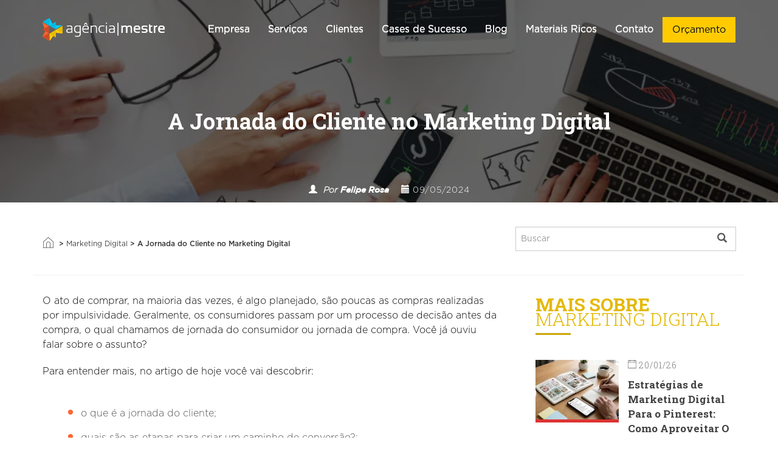

--- FILE ---
content_type: text/html; charset=UTF-8
request_url: https://www.agenciamestre.com/marketing-digital/jornada-do-consumidor/
body_size: 30754
content:
<!DOCTYPE html>
<html lang="pt-BR">
<head >
<meta charset="UTF-8" />
<meta name="viewport" content="width=device-width, initial-scale=1.0" />
<meta charset="utf-8">
<meta http-equiv="X-UA-Compatible" content="IE=edge">
<meta name="msapplication-config" content="https://www.agenciamestre.com/wp-content/themes/bootstrap/browserconfig.xml">
<meta name="google-site-verification" content="xDvwjnj0IxcyofrCqnH4km9O3Or9zKnq_KpqwmOCWzY" />
<link rel="profile" href="https://gmpg.org/xfn/11" />
<link rel="pingback" href="https://www.agenciamestre.com/xmlrpc.php" />
<link rel="shortcut icon" href="https://www.agenciamestre.com/wp-content/themes/bootstrap/favicon.png" type="image/x-icon">
<link rel="apple-touch-icon" href="https://www.agenciamestre.com/wp-content/themes/bootstrap/apple-touch-icon.png">
<link rel="stylesheet" href="https://www.agenciamestre.com/wp-content/themes/bootstrap/library/css/form.css" type="text/css" media="all" />
<link rel="preload" href="https://maxcdn.bootstrapcdn.com/font-awesome/4.6.2/css/font-awesome.min.css" as="style" crossorigin="anonymous"><meta name='robots' content='index, follow, max-image-preview:large, max-snippet:-1, max-video-preview:-1' />
<!-- This site is optimized with the Yoast SEO plugin v19.12 - https://yoast.com/wordpress/plugins/seo/ -->
<title>A Jornada do Cliente no Marketing Digital | Agência Mestre</title>
<meta name="description" content="Desenhar a jornada do cliente garante uma fonte recorrente de vendas. Quer entender como fazer isso? Clique no artigo e confira." />
<link rel="canonical" href="https://www.agenciamestre.com/marketing-digital/jornada-do-consumidor/" />
<meta property="og:locale" content="pt_BR" />
<meta property="og:type" content="article" />
<meta property="og:title" content="A Jornada do Cliente no Marketing Digital | Agência Mestre" />
<meta property="og:description" content="Desenhar a jornada do cliente garante uma fonte recorrente de vendas. Quer entender como fazer isso? Clique no artigo e confira." />
<meta property="og:url" content="https://www.agenciamestre.com/marketing-digital/jornada-do-consumidor/" />
<meta property="og:site_name" content="Agência Mestre" />
<meta property="article:publisher" content="https://www.facebook.com/agenciamestre" />
<meta property="article:published_time" content="2024-05-09T13:10:58+00:00" />
<meta property="article:modified_time" content="2024-05-23T19:23:34+00:00" />
<meta property="og:image" content="https://www.agenciamestre.com/wp-content/uploads/2021/03/jornada-do-cliente-no-marketing-digital.jpg" />
<meta property="og:image:width" content="1500" />
<meta property="og:image:height" content="1001" />
<meta property="og:image:type" content="image/jpeg" />
<meta name="author" content="Felipe Rosa" />
<meta name="twitter:label1" content="Escrito por" />
<meta name="twitter:data1" content="Felipe Rosa" />
<meta name="twitter:label2" content="Est. tempo de leitura" />
<meta name="twitter:data2" content="10 minutos" />
<script type="application/ld+json">{"@context":"http:\/\/schema.org","@type":"BreadcrumbList","itemListElement":[{"@type":"ListItem","position":1,"item":{"@id":"https:\/\/www.agenciamestre.com\/","name":"In\u00edcio"}},{"@type":"ListItem","position":2,"item":{"@id":"https:\/\/www.agenciamestre.com\/categoria\/marketing-digital\/","name":"Marketing Digital"}},{"@type":"ListItem","position":3,"item":{"@id":"https:\/\/www.agenciamestre.com\/marketing-digital\/jornada-do-consumidor\/","name":"A Jornada do Cliente no Marketing Digital"}}]}</script> 	<script type="application/ld+json" class="yoast-schema-graph">{"@context":"https://schema.org","@graph":[{"@type":"Article","@id":"https://www.agenciamestre.com/marketing-digital/jornada-do-consumidor/#article","isPartOf":{"@id":"https://www.agenciamestre.com/marketing-digital/jornada-do-consumidor/"},"author":{"name":"Felipe Rosa","@id":"https://www.agenciamestre.com/#/schema/person/7b7b77a746f5d1f81e1765a3c542e274"},"headline":"A Jornada do Cliente no Marketing Digital","datePublished":"2024-05-09T13:10:58+00:00","dateModified":"2024-05-23T19:23:34+00:00","mainEntityOfPage":{"@id":"https://www.agenciamestre.com/marketing-digital/jornada-do-consumidor/"},"wordCount":1830,"publisher":{"@id":"https://www.agenciamestre.com/#organization"},"image":{"@id":"https://www.agenciamestre.com/marketing-digital/jornada-do-consumidor/#primaryimage"},"thumbnailUrl":"https://www.agenciamestre.com/wp-content/uploads/2021/03/jornada-do-cliente-no-marketing-digital.jpg","articleSection":["Marketing Digital"],"inLanguage":"pt-BR"},{"@type":"WebPage","@id":"https://www.agenciamestre.com/marketing-digital/jornada-do-consumidor/","url":"https://www.agenciamestre.com/marketing-digital/jornada-do-consumidor/","name":"A Jornada do Cliente no Marketing Digital | Agência Mestre","isPartOf":{"@id":"https://www.agenciamestre.com/#website"},"primaryImageOfPage":{"@id":"https://www.agenciamestre.com/marketing-digital/jornada-do-consumidor/#primaryimage"},"image":{"@id":"https://www.agenciamestre.com/marketing-digital/jornada-do-consumidor/#primaryimage"},"thumbnailUrl":"https://www.agenciamestre.com/wp-content/uploads/2021/03/jornada-do-cliente-no-marketing-digital.jpg","datePublished":"2024-05-09T13:10:58+00:00","dateModified":"2024-05-23T19:23:34+00:00","description":"Desenhar a jornada do cliente garante uma fonte recorrente de vendas. Quer entender como fazer isso? Clique no artigo e confira.","breadcrumb":{"@id":"https://www.agenciamestre.com/marketing-digital/jornada-do-consumidor/#breadcrumb"},"inLanguage":"pt-BR","potentialAction":[{"@type":"ReadAction","target":["https://www.agenciamestre.com/marketing-digital/jornada-do-consumidor/"]}]},{"@type":"ImageObject","inLanguage":"pt-BR","@id":"https://www.agenciamestre.com/marketing-digital/jornada-do-consumidor/#primaryimage","url":"https://www.agenciamestre.com/wp-content/uploads/2021/03/jornada-do-cliente-no-marketing-digital.jpg","contentUrl":"https://www.agenciamestre.com/wp-content/uploads/2021/03/jornada-do-cliente-no-marketing-digital.jpg","width":1500,"height":1001},{"@type":"BreadcrumbList","@id":"https://www.agenciamestre.com/marketing-digital/jornada-do-consumidor/#breadcrumb","itemListElement":[{"@type":"ListItem","position":1,"name":"Início","item":"https://www.agenciamestre.com/"},{"@type":"ListItem","position":2,"name":"Marketing Digital","item":"https://www.agenciamestre.com/categoria/marketing-digital/"},{"@type":"ListItem","position":3,"name":"A Jornada do Cliente no Marketing Digital"}]},{"@type":"WebSite","@id":"https://www.agenciamestre.com/#website","url":"https://www.agenciamestre.com/","name":"Agência Mestre","description":"Marketing Digital: SEO, Links Patrocinados, Facebook Ads e outros","publisher":{"@id":"https://www.agenciamestre.com/#organization"},"potentialAction":[{"@type":"SearchAction","target":{"@type":"EntryPoint","urlTemplate":"https://www.agenciamestre.com/?s={search_term_string}"},"query-input":"required name=search_term_string"}],"inLanguage":"pt-BR"},{"@type":"Organization","@id":"https://www.agenciamestre.com/#organization","name":"Agência Mestre","url":"https://www.agenciamestre.com/","logo":{"@type":"ImageObject","inLanguage":"pt-BR","@id":"https://www.agenciamestre.com/#/schema/logo/image/","url":"https://www.agenciamestre.com/wp-content/uploads/2017/12/logotipo-agenciamestre.png","contentUrl":"https://www.agenciamestre.com/wp-content/uploads/2017/12/logotipo-agenciamestre.png","width":548,"height":156,"caption":"Agência Mestre"},"image":{"@id":"https://www.agenciamestre.com/#/schema/logo/image/"},"sameAs":["https://www.instagram.com/agenciamestre/","https://www.linkedin.com/company/agencia-mestre","https://www.youtube.com/user/agenciamestre","https://www.facebook.com/agenciamestre","https://twitter.com/agenciamestre"]},{"@type":"Person","@id":"https://www.agenciamestre.com/#/schema/person/7b7b77a746f5d1f81e1765a3c542e274","name":"Felipe Rosa","image":{"@type":"ImageObject","inLanguage":"pt-BR","@id":"https://www.agenciamestre.com/#/schema/person/image/","url":"https://secure.gravatar.com/avatar/d2e3b61bf61d51065b1538b6c6eaeebb?s=96&d=mm&r=g","contentUrl":"https://secure.gravatar.com/avatar/d2e3b61bf61d51065b1538b6c6eaeebb?s=96&d=mm&r=g","caption":"Felipe Rosa"},"url":"https://www.agenciamestre.com/perfil/feliperosa/"}]}</script>
<!-- / Yoast SEO plugin. -->
<script type='application/javascript'>console.log('PixelYourSite Free version 9.3.0');</script>
<link rel='dns-prefetch' href='//maxcdn.bootstrapcdn.com' />
<style id='wp-block-library-inline-css' type='text/css'>
:root{--wp-admin-theme-color:#007cba;--wp-admin-theme-color--rgb:0,124,186;--wp-admin-theme-color-darker-10:#006ba1;--wp-admin-theme-color-darker-10--rgb:0,107,161;--wp-admin-theme-color-darker-20:#005a87;--wp-admin-theme-color-darker-20--rgb:0,90,135;--wp-admin-border-width-focus:2px}@media (-webkit-min-device-pixel-ratio:2),(min-resolution:192dpi){:root{--wp-admin-border-width-focus:1.5px}}:root{--wp--preset--font-size--normal:16px;--wp--preset--font-size--huge:42px}:root .has-very-light-gray-background-color{background-color:#eee}:root .has-very-dark-gray-background-color{background-color:#313131}:root .has-very-light-gray-color{color:#eee}:root .has-very-dark-gray-color{color:#313131}:root .has-vivid-green-cyan-to-vivid-cyan-blue-gradient-background{background:linear-gradient(135deg,#00d084,#0693e3)}:root .has-purple-crush-gradient-background{background:linear-gradient(135deg,#34e2e4,#4721fb 50%,#ab1dfe)}:root .has-hazy-dawn-gradient-background{background:linear-gradient(135deg,#faaca8,#dad0ec)}:root .has-subdued-olive-gradient-background{background:linear-gradient(135deg,#fafae1,#67a671)}:root .has-atomic-cream-gradient-background{background:linear-gradient(135deg,#fdd79a,#004a59)}:root .has-nightshade-gradient-background{background:linear-gradient(135deg,#330968,#31cdcf)}:root .has-midnight-gradient-background{background:linear-gradient(135deg,#020381,#2874fc)}.has-regular-font-size{font-size:1em}.has-larger-font-size{font-size:2.625em}.has-normal-font-size{font-size:var(--wp--preset--font-size--normal)}.has-huge-font-size{font-size:var(--wp--preset--font-size--huge)}.has-text-align-center{text-align:center}.has-text-align-left{text-align:left}.has-text-align-right{text-align:right}#end-resizable-editor-section{display:none}.aligncenter{clear:both}.items-justified-left{justify-content:flex-start}.items-justified-center{justify-content:center}.items-justified-right{justify-content:flex-end}.items-justified-space-between{justify-content:space-between}.screen-reader-text{border:0;clip:rect(1px,1px,1px,1px);-webkit-clip-path:inset(50%);clip-path:inset(50%);height:1px;margin:-1px;overflow:hidden;padding:0;position:absolute;width:1px;word-wrap:normal!important}.screen-reader-text:focus{background-color:#ddd;clip:auto!important;-webkit-clip-path:none;clip-path:none;color:#444;display:block;font-size:1em;height:auto;left:5px;line-height:normal;padding:15px 23px 14px;text-decoration:none;top:5px;width:auto;z-index:100000}
</style>
<link rel='stylesheet' id='normalize-css'  href='https://www.agenciamestre.com/wp-content/themes/bootstrap/library/css/normalize.css?ver=1.0' type='text/css' media='all' />
<link rel='stylesheet' id='font-awesome-css'  href='https://maxcdn.bootstrapcdn.com/font-awesome/4.6.2/css/font-awesome.min.css?ver=4.6.2' type='text/css' media='all' />
<link rel='stylesheet' id='bootstrap-theme.min-css'  href='https://www.agenciamestre.com/wp-content/themes/bootstrap/library/css/bootstrap-theme.min.css?ver=3.3.7' type='text/css' media='all' />
<link rel='stylesheet' id='bootstrap.min-css'  href='https://www.agenciamestre.com/wp-content/themes/bootstrap/library/css/bootstrap.min.css?ver=3.3.7' type='text/css' media='all' />
<link rel='stylesheet' id='compartilhar redes sociais-css'  href='https://www.agenciamestre.com/wp-content/themes/bootstrap/library/css/rrssb.css?ver=1.0' type='text/css' media='all' />
<link rel='stylesheet' id='share-css'  href='https://www.agenciamestre.com/wp-content/themes/bootstrap/library/css/share.bar.min.css?ver=1.0' type='text/css' media='all' />
<link rel='stylesheet' id='styles.min-css'  href='https://www.agenciamestre.com/wp-content/themes/bootstrap/library/css/styles.min.css?ver=1.0' type='text/css' media='all' />
<link rel='stylesheet' id='forms-css'  href='https://www.agenciamestre.com/wp-admin/css/forms.min.css?ver=5.9' type='text/css' media='all' />
<script type='text/javascript' src='https://www.agenciamestre.com/wp-includes/js/jquery/jquery.min.js?ver=3.6.0' id='jquery-core-js'></script>
<script type='text/javascript' src='https://www.agenciamestre.com/wp-includes/js/jquery/jquery-migrate.min.js?ver=3.3.2' id='jquery-migrate-js'></script>
<script type='text/javascript' src='https://www.agenciamestre.com/wp-content/plugins/pixelyoursite/dist/scripts/jquery.bind-first-0.2.3.min.js?ver=5.9' id='jquery-bind-first-js'></script>
<script type='text/javascript' src='https://www.agenciamestre.com/wp-content/plugins/pixelyoursite/dist/scripts/js.cookie-2.1.3.min.js?ver=2.1.3' id='js-cookie-js'></script>
<script type='text/javascript' id='pys-js-extra'>
/* <![CDATA[ */
var pysOptions = {"staticEvents":{"facebook":{"init_event":[{"delay":0,"type":"static","name":"PageView","pixelIds":["378670842322181"],"eventID":"1e8975ec-22db-45e9-a79b-0b2919352cfd","params":{"post_category":"Marketing Digital","page_title":"A Jornada do Cliente no Marketing Digital","post_type":"post","post_id":24857,"plugin":"PixelYourSite","user_role":"guest","event_url":"www.agenciamestre.com\/marketing-digital\/jornada-do-consumidor\/"},"e_id":"init_event","ids":[],"hasTimeWindow":false,"timeWindow":0,"woo_order":"","edd_order":""}]}},"dynamicEvents":[],"triggerEvents":[],"triggerEventTypes":[],"facebook":{"pixelIds":["378670842322181"],"advancedMatching":[],"removeMetadata":false,"contentParams":{"post_type":"post","post_id":24857,"content_name":"A Jornada do Cliente no Marketing Digital","categories":"Marketing Digital","tags":""},"commentEventEnabled":true,"wooVariableAsSimple":false,"downloadEnabled":true,"formEventEnabled":true,"ajaxForServerEvent":true,"serverApiEnabled":true,"wooCRSendFromServer":false},"debug":"","siteUrl":"https:\/\/www.agenciamestre.com","ajaxUrl":"https:\/\/www.agenciamestre.com\/wp-admin\/admin-ajax.php","ajax_event":"c8af1cb5de","enable_remove_download_url_param":"1","cookie_duration":"7","last_visit_duration":"60","gdpr":{"ajax_enabled":false,"all_disabled_by_api":false,"facebook_disabled_by_api":false,"analytics_disabled_by_api":false,"google_ads_disabled_by_api":false,"pinterest_disabled_by_api":false,"bing_disabled_by_api":false,"facebook_prior_consent_enabled":true,"analytics_prior_consent_enabled":true,"google_ads_prior_consent_enabled":null,"pinterest_prior_consent_enabled":true,"bing_prior_consent_enabled":true,"cookiebot_integration_enabled":false,"cookiebot_facebook_consent_category":"marketing","cookiebot_analytics_consent_category":"statistics","cookiebot_google_ads_consent_category":null,"cookiebot_pinterest_consent_category":"marketing","cookiebot_bing_consent_category":"marketing","consent_magic_integration_enabled":false,"real_cookie_banner_integration_enabled":false,"cookie_notice_integration_enabled":false,"cookie_law_info_integration_enabled":false},"woo":{"enabled":false},"edd":{"enabled":false}};
/* ]]> */
</script>
<script type='text/javascript' src='https://www.agenciamestre.com/wp-content/plugins/pixelyoursite/dist/scripts/public.js?ver=9.3.0' id='pys-js'></script>
<link rel="https://api.w.org/" href="https://www.agenciamestre.com/wp-json/" /><link rel="alternate" type="application/json" href="https://www.agenciamestre.com/wp-json/wp/v2/posts/24857" /><link rel='shortlink' href='https://www.agenciamestre.com/?p=24857' />
<link rel="alternate" type="application/json+oembed" href="https://www.agenciamestre.com/wp-json/oembed/1.0/embed?url=https%3A%2F%2Fwww.agenciamestre.com%2Fmarketing-digital%2Fjornada-do-consumidor%2F" />
<link rel="alternate" type="text/xml+oembed" href="https://www.agenciamestre.com/wp-json/oembed/1.0/embed?url=https%3A%2F%2Fwww.agenciamestre.com%2Fmarketing-digital%2Fjornada-do-consumidor%2F&#038;format=xml" />
<!-- Google Tag Manager -->
<script>(function(w,d,s,l,i){w[l]=w[l]||[];w[l].push({'gtm.start':
new Date().getTime(),event:'gtm.js'});var f=d.getElementsByTagName(s)[0],
j=d.createElement(s),dl=l!='dataLayer'?'&l='+l:'';j.async=true;j.src=
'https://www.googletagmanager.com/gtm.js?id='+i+dl;f.parentNode.insertBefore(j,f);
})(window,document,'script','dataLayer','GTM-MFLVHC');</script>
<!-- End Google Tag Manager -->
<!-- Google tag (gtag.js) -->
<script async src="https://www.googletagmanager.com/gtag/js?id=UA-3637823-1"></script>
<script>
window.dataLayer = window.dataLayer || [];
function gtag(){dataLayer.push(arguments);}
gtag('js', new Date());
gtag('config', 'UA-3637823-1');
</script>
<script type="text/javascript" src="https://phonetrack-static.s3.sa-east-1.amazonaws.com/f7ac67a9aa8d255282de7d11391e1b69.js" id="script-pht-phone" data-cookiedays="5"></script>
<script>
var domains = ["https://www.agenciamestre.com/"];
var source, medium, term, content,campaign, session_count, pageview_count;
var hostname = document.location.hostname;
hostname = hostname.match(/(([^.\/]+\.[^.\/]{2,3}\.[^.\/]{2})|(([^.\/]+\.)[^.\/]{2,4}))(\/.*)?$/)[1];
hostname = hostname.toLowerCase();
var _gaq = _gaq || [];
// DON'T UPDATE THE GA ACCOUNT ID - Your site should be tracked using Universal Analytics outside this JavaScript code
//_gaq.push(['sfga._setAccount', 'G-F2L5HG3F7T']);
_gaq.push(['sfga._setDomainName', hostname]);
_gaq.push(['sfga._setAllowLinker', true]);
_gaq.push(['sfga._trackPageview']);
_gaq.push(function(){get_campaign_info();});
(function() {
var ga = document.createElement('script'); ga.type = 'text/javascript'; ga.async = true;
ga.src = ('https:' == document.location.protocol ? 'https://ssl' : 'http://www') + '.google-analytics.com/ga.js';
var s = document.getElementsByTagName('script')[0]; s.parentNode.insertBefore(ga, s);
})();
/*******  Set Up Cross Domain Tracking  *******/
var arr = document.getElementsByTagName("a");
for(i=0; i < arr.length; i++) {
var tmp = arr[i].getAttribute("onclick");
var doname ="";
try
{
doname = arr[i].hostname.match(/(([^.\/]+\.[^.\/]{2,3}\.[^.\/]{2})|(([^.\/]+\.)[^.\/]{2,4}))(\/.*)?$/)[1];
doname = doname.toLowerCase();
}
catch(err)
{
doname = arr[i].href;
}
if (tmp != null)
{
tmp = String(tmp);
if (tmp.indexOf('_gasf.push') > -1)
continue;
}
for (var j = 0; j < domains.length; j++)
{
//Auto-Linker
if ( doname != hostname && doname.indexOf(domains[j]) != -1 && doname.indexOf("mailto:") == -1)
{
arr[i].setAttribute("onclick",""+((tmp != null) ? tmp + '; ' : '')+"_gaq.push(['sfga._link', '"+arr[i].href+"']); return false;");
}
}
}
/*******  Set Up Cross Domain Tracking  *******/
//This function extracts the "_utma", "_utmb", "_utmc" and "_utmz" strings from the cookies set by Google Analytics
//This function was originally written by the Google Analytics team (urchin.js)
function get_campaign_info()
{
var utma = get_utm_value(document.cookie, '__utma=', ';');
var utmb = get_utm_value(document.cookie, '__utmb=', ';');
var utmc = get_utm_value(document.cookie, '__utmc=', ';');
var utmz = get_utm_value(document.cookie, '__utmz=', ';');
source = get_utm_value(utmz, 'utmcsr=', '|');
medium = get_utm_value(utmz, 'utmcmd=', '|');
term = get_utm_value(utmz, 'utmctr=', '|');
content = get_utm_value(utmz, 'utmcct=', '|');
campaign = get_utm_value(utmz, 'utmccn=', '|');
gclid = get_utm_value(utmz, 'utmgclid=', '|');
session_count = get_session_count(utma);
pageview_count = get_pageview_count(utmb, utmc);
if (gclid !="-") {
source = 'google';
medium = 'cpc';
}
}
function get_utm_value(l,n,s) {
if (!l || l=="" || !n || n=="" || !s || s=="") return "-";
var i, j, k, utm="-";
i=l.indexOf(n);
k=n.indexOf("=")+1;
if (i > -1) {
j=l.indexOf(s,i);
if (j < 0) {
j=l.length;
}
utm=l.substring((i+k),j);
}
return utm;
}
//This function extracts the "Count of Sessions" value from the _utma cookie
function get_session_count(str) {
var i, vc='-';
if (str != '-') {
i = str.lastIndexOf(".");
i++;
vc = str.substring(i);
}
return vc;
}
//This function extracts the "Count of Pageviews" value from the _utmb cookie
function get_pageview_count(utmb,utmc) {
var i, j, pc='-';
if(utmb != '-' && utmc != '-'){
utmc=utmc+'.';
i=utmc.length;
j=utmb.indexOf(".", i);
pc=utmb.substring(i,j);
}
return pc;
}
window.addEventListener('load', function() {
// Split the GA cookie
var GATrafficSource = (function () {
var pairs = (/(?:^|; )__utmz=([^;]*)/.exec(document.cookie) || []).slice(1).pop().split('.').slice(4).join('.').split('|');
var vals = {};
for (var i = 0; i < pairs.length; i++) {
var temp = pairs[i].split('=');
vals[temp[0]] = temp[1];
}
return {
'utm_source': (vals.utmgclid) ? "google" : vals.utmcsr,
'utm_medium': (vals.utmgclid) ? "cpc" : vals.utmcmd,
'utm_campaign': vals.utmccn,
'utm_content': vals.utmcct,
'utm_term': vals.utmctr
};
}());
// Find and split campaign name cookie
function readCookie(name) {
var nameEQ = name + "=";
var ca = document.cookie.split(';');
for (var i = 0; i < ca.length; i++) {
var c = ca[i];
while (c.charAt(0) == ' ') c = c.substring(1, c.length);
if (c.indexOf(nameEQ) == 0) return c.substring(nameEQ.length, c.length);
}
return null;
}
var campaignName = /[^(=)]*(?=\|utmcmd)/.exec(readCookie('__utmz'))
var conversion_page = window.location.pathname;
var landing_page = window.location.pathname;
// Create cookie function
function setCookie(cname, cvalue, exdays, path) {
var d = new Date();
d.setTime(d.getTime() + (exdays * 24 * 60 * 60 * 1000));
var expires = "expires=" + d.toGMTString();
document.cookie = cname + "=" + cvalue + "; " + expires + ";domain=.agenciamestre.com;" + "path=" + path;
}
if(readCookie('_utm_first_source') == null) {
//SOURCE
setCookie('_utm_first_source', GATrafficSource.utm_source, 180);
setCookie('_utm_first_medium', GATrafficSource.utm_medium, 180);
setCookie('_utm_first_content', GATrafficSource.utm_content, 180);
setCookie('_utm_first_keyword', GATrafficSource.utm_term, 180);
setCookie('_utm_first_campaign', campaignName, 180);
setCookie('_utm_first_page', landing_page, 180);
//LAST
setCookie('_utm_last_source', GATrafficSource.utm_source, 180);
setCookie('_utm_last_medium', GATrafficSource.utm_medium, 180);
setCookie('_utm_last_content', GATrafficSource.utm_content, 180);
setCookie('_utm_last_keyword', GATrafficSource.utm_term, 180);
setCookie('_utm_last_campaign', campaignName, 180);
setCookie('_utm_last_page', landing_page, 180);
}
if(readCookie('_utm_last_source') != null) {
//LAST UPDATE
setCookie('_utm_last_source', GATrafficSource.utm_source, 180);
setCookie('_utm_last_medium', GATrafficSource.utm_medium, 180);
setCookie('_utm_last_content', GATrafficSource.utm_content, 180);
setCookie('_utm_last_keyword', GATrafficSource.utm_term, 180);
setCookie('_utm_last_campaign', campaignName, 180);
setCookie('_utm_last_page', landing_page, 180);
}
});
</script><script>document.createElement( "picture" );if(!window.HTMLPictureElement && document.addEventListener) {window.addEventListener("DOMContentLoaded", function() {var s = document.createElement("script");s.src = "https://www.agenciamestre.com/wp-content/plugins/webp-express/js/picturefill.min.js";document.body.appendChild(s);});}</script><style type="text/css">.recentcomments a{display:inline !important;padding:0 !important;margin:0 !important;}</style><style>
li.gfield--type-turnstile {
z-index: -1 !important;
position: relative;
}
</style><style>
.page-orcamento .budget-form form .gform_footer {
margin-top: 20px !important;
}
</style>		<style type="text/css" id="wp-custom-css">
li#field_1_16 {
display: table;
margin: auto;
}
li#field_9_16 {
display: table;
margin: auto;
}
li#field_4_13 {
display: table;
margin: auto;
}
li#field_4_9 {
display: table;
margin: auto;
}
li#field_5_4 {
display: table;
margin: auto;
}
li#field_8_33 {
display: flex;
justify-content: center;
width: 100%;
}
.form_default_newsletter_wrapper li.submit-wrapper {
width: 100%;
}
.newsletter iframe {
margin: auto !important;
}
table.table-cases {
font-size: 18px;
}
section.grid-blue-section {
margin-top: 42px;
}
.intro ol li {
font-size: 22px;
font-size: 16px;
line-height: 27px;
font-family: GothamLight;
/* color: #000; */
}
.hightlight-default {
-webkit-background-size: 100% auto !important;
-moz-background-size: 100% auto !important;
-o-background-size: 100% auto !important;
background-size: 100% auto !important;
}
h2.agm-formn-servico {
display: table;
margin: auto;
text-transform: uppercase;
color: #535353;
padding: 50px 0px;
}
.validation_error {
color: #FF0000;
}
.gfield_description.validation_message {
color: #FF0000;
}
.gfield_description.validation_message {
margin-bottom: 0px !important;
}
.intro img.size-large {
height: auto;
max-width: 100%;
}
@media screen and (max-width: 768px){
.case-44541 .hightlight-default {
   height: 100vh. !important;
}}
.page-orcamento .form-default form .dd .ddChild {
left: 0;
top: 39px !important;
width: 100%;
}
.page-orcamento .form-default form .dd .ddArrow::before {
top: 16px;
}
.page-orcamento .ginput_container.ginput_container_select {
position: relative;
}
.page-orcamento .form-default form .dd {
border: 2px solid #000000;
}
.page-orcamento textarea#input_8_7 {
border: 2px solid #000000;
}
li#field_8_42 {
display: block;
float: left;
width: 100%;
padding: 0px 15px;
}
ul#input_8_42 {
display: flex;
}
li.gchoice_8_42_1 {
margin-left: 20px;
}
ul#input_8_42 label {
margin-left: 6px;
}
li#field_4_19 {
display: flex;
width: 100%;
flex-direction: column;
}
li#field_4_19 .ginput_container.ginput_container_radio.form-group.has-success.has-feedback {
order: 1;
}
ul#input_4_19 {
display: flex;
}
ul#input_4_19 input {
width: auto;
height: auto;
margin-right: 5px;
}
ul#input_4_19 li {
display: flex;
}
li.gchoice_4_19_1 {
margin-left: 15px;
}
li#field_1_23 {
display: flex;
width: 100%;
flex-direction: column;
}
li#field_1_23 .ginput_container.ginput_container_radio.form-group.has-success.has-feedback {
order: 1;
}
ul#field_1_23 {
display: flex;
}
li#field_1_23 input {
width: auto;
height: auto;
margin-right: 5px;
}
li#field_1_23 ul {
display: flex;
}
li#field_1_23 li {
display: flex;
}
li.gchoice_1_23_1 {
margin-left: 15px;
}
li#field_1_23 strong {
display: flex;
flex-direction: column;
}
.case-47155 .logo-cliente img {
padding: 10px 0px;
}
@media screen and (min-width: 1100px) {
.case-single section.hightlight-default.home-imagem-destacada.background-image-full.parallax.text-center.bg-cover {
background-size: 100% !important;
}
}
li.sitemap-item.page-item-27920, li.sitemap-item.page-item-28967, li.sitemap-item.page-item-28881, li.sitemap-item.page-item-49589, li.sitemap-item.page-item-29166, li.sitemap-item.page-item-64829, li.sitemap-item.page-item-55027, li.sitemap-item.page-item-45282, li.sitemap-item.page-item-27921, li.sitemap-item.page-item-634, li.sitemap-item.page-item-27922, li.sitemap-item.page-item-28980, li.sitemap-item.page-item-39579, li.sitemap-item.page-item-29191{
display: none;
}
a.social-icon.social-youtube-icon{
background: url(https://www.agenciamestre.com/wp-content/uploads/2024/11/icone-sprite-rede-social02.webp) left top !important;
background-position-x: -300px !important;
margin-left: -3px !important;
}
a.social-icon.social-youtube-icon:hover{
background-position-y: 40px !important;
}		</style>
<link
rel="preload"
href="https://fonts.googleapis.com/css2?family=Montserrat:wght@300;700&display=swap"
as="style"
onload="this.onload=null;this.rel='stylesheet'" />
<noscript>
<link
href="https://fonts.googleapis.com/css2?family=Montserrat:wght@300;700&display=swap"
rel="stylesheet"
type="text/css" />
</noscript>
<link
rel="preload"
href="https://fonts.googleapis.com/css2?family=Roboto+Slab:wght@300;400;700&display=swap"
as="style"
onload="this.onload=null;this.rel='stylesheet'" />
<noscript>
<link
href="https://fonts.googleapis.com/css2?family=Roboto+Slab:wght@300;400;700&display=swap"
rel="stylesheet"
type="text/css" />
</noscript>
<!-- Google Tag Manager -->
<script>
(function(w, d, s, l, i) {
w[l] = w[l] || [];
w[l].push({
'gtm.start': new Date().getTime(),
event: 'gtm.js'
});
var f = d.getElementsByTagName(s)[0],
j = d.createElement(s),
dl = l != 'dataLayer' ? '&l=' + l : '';
j.async = true;
j.src =
'https://www.googletagmanager.com/gtm.js?id=' + i + dl;
f.parentNode.insertBefore(j, f);
})(window, document, 'script', 'dataLayer', 'GTM-MFLVHC');
</script>
<!-- End Google Tag Manager -->
<!-- Merlin -->
<script>
var domains = ["https://www.agenciamestre.com/"];
var source, medium, term, content, campaign, session_count, pageview_count;
var hostname = document.location.hostname;
hostname = hostname.match(/(([^.\/]+\.[^.\/]{2,3}\.[^.\/]{2})|(([^.\/]+\.)[^.\/]{2,4}))(\/.*)?$/)[1];
hostname = hostname.toLowerCase();
var _gaq = _gaq || [];
// DON'T UPDATE THE GA ACCOUNT ID - Your site should be tracked using Universal Analytics outside this JavaScript code
//_gaq.push(['sfga._setAccount', 'G-F2L5HG3F7T']);
_gaq.push(['sfga._setDomainName', hostname]);
_gaq.push(['sfga._setAllowLinker', true]);
_gaq.push(['sfga._trackPageview']);
_gaq.push(function() {
get_campaign_info();
});
(function() {
var ga = document.createElement('script');
ga.type = 'text/javascript';
ga.async = true;
ga.src = ('https:' == document.location.protocol ? 'https://ssl' : 'http://www') + '.google-analytics.com/ga.js';
var s = document.getElementsByTagName('script')[0];
s.parentNode.insertBefore(ga, s);
})();
/*******  Set Up Cross Domain Tracking  *******/
var arr = document.getElementsByTagName("a");
for (i = 0; i < arr.length; i++) {
var tmp = arr[i].getAttribute("onclick");
var doname = "";
try {
doname = arr[i].hostname.match(/(([^.\/]+\.[^.\/]{2,3}\.[^.\/]{2})|(([^.\/]+\.)[^.\/]{2,4}))(\/.*)?$/)[1];
doname = doname.toLowerCase();
} catch (err) {
doname = arr[i].href;
}
if (tmp != null) {
tmp = String(tmp);
if (tmp.indexOf('_gasf.push') > -1)
continue;
}
for (var j = 0; j < domains.length; j++) {
//Auto-Linker
if (doname != hostname && doname.indexOf(domains[j]) != -1 && doname.indexOf("mailto:") == -1) {
arr[i].setAttribute("onclick", "" + ((tmp != null) ? tmp + '; ' : '') + "_gaq.push(['sfga._link', '" + arr[i].href + "']); return false;");
}
}
}
/*******  Set Up Cross Domain Tracking  *******/
//This function extracts the "_utma", "_utmb", "_utmc" and "_utmz" strings from the cookies set by Google Analytics
//This function was originally written by the Google Analytics team (urchin.js)
function get_campaign_info() {
var utma = get_utm_value(document.cookie, '__utma=', ';');
var utmb = get_utm_value(document.cookie, '__utmb=', ';');
var utmc = get_utm_value(document.cookie, '__utmc=', ';');
var utmz = get_utm_value(document.cookie, '__utmz=', ';');
source = get_utm_value(utmz, 'utmcsr=', '|');
medium = get_utm_value(utmz, 'utmcmd=', '|');
term = get_utm_value(utmz, 'utmctr=', '|');
content = get_utm_value(utmz, 'utmcct=', '|');
campaign = get_utm_value(utmz, 'utmccn=', '|');
gclid = get_utm_value(utmz, 'utmgclid=', '|');
session_count = get_session_count(utma);
pageview_count = get_pageview_count(utmb, utmc);
if (gclid != "-") {
source = 'google';
medium = 'cpc';
}
}
function get_utm_value(l, n, s) {
if (!l || l == "" || !n || n == "" || !s || s == "") return "-";
var i, j, k, utm = "-";
i = l.indexOf(n);
k = n.indexOf("=") + 1;
if (i > -1) {
j = l.indexOf(s, i);
if (j < 0) {
j = l.length;
}
utm = l.substring((i + k), j);
}
return utm;
}
//This function extracts the "Count of Sessions" value from the _utma cookie
function get_session_count(str) {
var i, vc = '-';
if (str != '-') {
i = str.lastIndexOf(".");
i++;
vc = str.substring(i);
}
return vc;
}
//This function extracts the "Count of Pageviews" value from the _utmb cookie
function get_pageview_count(utmb, utmc) {
var i, j, pc = '-';
if (utmb != '-' && utmc != '-') {
utmc = utmc + '.';
i = utmc.length;
j = utmb.indexOf(".", i);
pc = utmb.substring(i, j);
}
return pc;
}
window.addEventListener('load', function() {
// Split the GA cookie
var GATrafficSource = (function() {
var pairs = (/(?:^|; )__utmz=([^;]*)/.exec(document.cookie) || []).slice(1).pop().split('.').slice(4).join('.').split('|');
var vals = {};
for (var i = 0; i < pairs.length; i++) {
var temp = pairs[i].split('=');
vals[temp[0]] = temp[1];
}
return {
'utm_source': (vals.utmgclid) ? "google" : vals.utmcsr,
'utm_medium': (vals.utmgclid) ? "cpc" : vals.utmcmd,
'utm_campaign': vals.utmccn,
'utm_content': vals.utmcct,
'utm_term': vals.utmctr
};
}());
// Find and split campaign name cookie
function readCookie(name) {
var nameEQ = name + "=";
var ca = document.cookie.split(';');
for (var i = 0; i < ca.length; i++) {
var c = ca[i];
while (c.charAt(0) == ' ') c = c.substring(1, c.length);
if (c.indexOf(nameEQ) == 0) return c.substring(nameEQ.length, c.length);
}
return null;
}
var campaignName = /[^(=)]*(?=\|utmcmd)/.exec(readCookie('__utmz'))
var conversion_page = window.location.pathname;
var landing_page = window.location.pathname;
// Create cookie function
function setCookie(cname, cvalue, exdays, path) {
var d = new Date();
d.setTime(d.getTime() + (exdays * 24 * 60 * 60 * 1000));
var expires = "expires=" + d.toGMTString();
document.cookie = cname + "=" + cvalue + "; " + expires + ";domain=.agenciamestre.com;" + "path=" + path;
}
if (readCookie('_utm_first_source') == null) {
//SOURCE
setCookie('_utm_first_source', GATrafficSource.utm_source, 180);
setCookie('_utm_first_medium', GATrafficSource.utm_medium, 180);
setCookie('_utm_first_content', GATrafficSource.utm_content, 180);
setCookie('_utm_first_keyword', GATrafficSource.utm_term, 180);
setCookie('_utm_first_campaign', campaignName, 180);
setCookie('_utm_first_page', landing_page, 180);
//LAST
setCookie('_utm_last_source', GATrafficSource.utm_source, 180);
setCookie('_utm_last_medium', GATrafficSource.utm_medium, 180);
setCookie('_utm_last_content', GATrafficSource.utm_content, 180);
setCookie('_utm_last_keyword', GATrafficSource.utm_term, 180);
setCookie('_utm_last_campaign', campaignName, 180);
setCookie('_utm_last_page', landing_page, 180);
}
if (readCookie('_utm_last_source') != null) {
//LAST UPDATE
setCookie('_utm_last_source', GATrafficSource.utm_source, 180);
setCookie('_utm_last_medium', GATrafficSource.utm_medium, 180);
setCookie('_utm_last_content', GATrafficSource.utm_content, 180);
setCookie('_utm_last_keyword', GATrafficSource.utm_term, 180);
setCookie('_utm_last_campaign', campaignName, 180);
setCookie('_utm_last_page', landing_page, 180);
}
});
</script>
<!-- End Merlin -->
<style>
.page-inner .hightlight-default {
background-image: url(https://www.agenciamestre.com/wp-content/uploads/2025/09/amarelo-laranja.png) !important;
background-size: cover !important;
background-position: bottom !important;
}
</style>
</head>
<body data-rsssl=1 id="top-page" class="appear-animate">
<!-- Google Tag Manager (noscript) -->
<noscript><iframe src="https://www.googletagmanager.com/ns.html?id=GTM-MFLVHC" height="0" width="0" style="display:none;visibility:hidden"></iframe></noscript>
<!-- End Google Tag Manager (noscript) -->
<header>
<nav class="navbar navbar-default navbar-fixed-top  ">
<div class="container">
<div class="navbar-header">
<button type="button" class="navbar-toggle collapsed" data-toggle="collapse" data-target="#bs-example-navbar-collapse-1" aria-expanded="false">
<span class="sr-only">Toggle navigation</span>
<span class="icon-bar"></span>
<span class="icon-bar"></span>
<span class="icon-bar"></span>
</button>
<a class="navbar-brand" href="https://www.agenciamestre.com/">
<!--                        <img width="201" height="37" src="[data-uri]" alt="Agência Mestre - Marketing Digital: SEO, Links Patrocinados, Facebook Ads e outros">-->
<svg xmlns="http://www.w3.org/2000/svg" xmlns:xlink="http://www.w3.org/1999/xlink" width="201px" height="37px">
<image x="0px" y="0px" width="201px" height="37px" xlink:href="[data-uri]" />
</svg>
</a>
</div>
<div class="navbar-collapse collapse" id="bs-example-navbar-collapse-1">
<div class="navbar-right"><ul id="menu-menu-header" class="nav navbar-nav"><li id="menu-item-27943" class="menu-item menu-item-type-post_type menu-item-object-page menu-item-27943"><a href="https://www.agenciamestre.com/empresa/">Empresa</a></li>
<li id="menu-item-27944" class="btn-servicos menu-item menu-item-type-post_type menu-item-object-page menu-item-has-children menu-item-27944"><a href="https://www.agenciamestre.com/servicos/">Serviços</a>
<ul class="sub-menu">
<li id="menu-item-27945" class="menu-item menu-item-type-post_type menu-item-object-page menu-item-has-children menu-item-27945"><a href="https://www.agenciamestre.com/servicos/inbound-marketing/">Inbound Marketing</a>
<ul class="sub-menu">
<li id="menu-item-27946" class="menu-item menu-item-type-post_type menu-item-object-page menu-item-27946"><a href="https://www.agenciamestre.com/servicos/inbound-marketing/marketing-de-conteudo/">Agência de Marketing de Conteúdo</a></li>
<li id="menu-item-28302" class="menu-item menu-item-type-post_type menu-item-object-page menu-item-28302"><a href="https://www.agenciamestre.com/servicos/inbound-marketing/email-marketing/">Email Marketing</a></li>
<li id="menu-item-27947" class="menu-item menu-item-type-post_type menu-item-object-page menu-item-27947"><a href="https://www.agenciamestre.com/servicos/inbound-marketing/criacao-de-ebooks/">Criação de Ebooks</a></li>
<li id="menu-item-27948" class="menu-item menu-item-type-post_type menu-item-object-page menu-item-27948"><a href="https://www.agenciamestre.com/servicos/inbound-marketing/gerenciamento-de-rd-station/">Gestão de RD Station</a></li>
<li id="menu-item-70373" class="menu-item menu-item-type-post_type menu-item-object-page menu-item-70373"><a href="https://www.agenciamestre.com/servicos/maquina-de-aquisicao-de-leads/">Máquina de Aquisição de Leads</a></li>
</ul>
</li>
<li id="menu-item-28352" class="menu-item menu-item-type-post_type menu-item-object-page menu-item-has-children menu-item-28352"><a href="https://www.agenciamestre.com/servicos/seo/">SEO</a>
<ul class="sub-menu">
<li id="menu-item-27950" class="menu-item menu-item-type-post_type menu-item-object-page menu-item-27950"><a href="https://www.agenciamestre.com/servicos/seo/consultoria-de-seo/">Consultoria de SEO</a></li>
<li id="menu-item-27951" class="menu-item menu-item-type-post_type menu-item-object-page menu-item-27951"><a href="https://www.agenciamestre.com/servicos/seo/auditoria-de-seo/">Auditoria de SEO</a></li>
<li id="menu-item-27952" class="menu-item menu-item-type-post_type menu-item-object-page menu-item-27952"><a href="https://www.agenciamestre.com/servicos/seo/seo-para-e-commerce/">SEO para E-commerce</a></li>
<li id="menu-item-28358" class="menu-item menu-item-type-post_type menu-item-object-page menu-item-28358"><a href="https://www.agenciamestre.com/servicos/seo/migracao-de-seo/">Migração de SEO</a></li>
<li id="menu-item-27954" class="menu-item menu-item-type-post_type menu-item-object-page menu-item-27954"><a href="https://www.agenciamestre.com/servicos/seo/conteudo-para-e-commerce/">Conteúdo para E-Commerce</a></li>
<li id="menu-item-27955" class="menu-item menu-item-type-post_type menu-item-object-page menu-item-27955"><a href="https://www.agenciamestre.com/servicos/seo/remocao-de-penalizacao-do-google/">Remoção de Penalização do Google</a></li>
</ul>
</li>
<li id="menu-item-27960" class="menu-item menu-item-type-post_type menu-item-object-page menu-item-has-children menu-item-27960"><a href="https://www.agenciamestre.com/servicos/trafego-pago/">Tráfego Pago</a>
<ul class="sub-menu">
<li id="menu-item-28306" class="menu-item menu-item-type-post_type menu-item-object-page menu-item-28306"><a href="https://www.agenciamestre.com/servicos/trafego-pago/links-patrocinados/">Google Ads</a></li>
<li id="menu-item-28303" class="menu-item menu-item-type-post_type menu-item-object-page menu-item-28303"><a href="https://www.agenciamestre.com/servicos/trafego-pago/facebook-ads/">Facebook Ads</a></li>
<li id="menu-item-28304" class="menu-item menu-item-type-post_type menu-item-object-page menu-item-28304"><a href="https://www.agenciamestre.com/servicos/trafego-pago/remarketing-no-google-adwords/">Consultoria Em Google Ads</a></li>
<li id="menu-item-28305" class="menu-item menu-item-type-post_type menu-item-object-page menu-item-28305"><a href="https://www.agenciamestre.com/servicos/trafego-pago/remarketing-no-facebook/">Remarketing no Facebook</a></li>
<li id="menu-item-69234" class="menu-item menu-item-type-post_type menu-item-object-page menu-item-69234"><a href="https://www.agenciamestre.com/servicos/business-intelligence/monitoramento-de-e-commerce/">Tráfego Pago para E-Commerce</a></li>
</ul>
</li>
<li id="menu-item-27956" class="icon icon-business menu-item menu-item-type-post_type menu-item-object-page menu-item-has-children menu-item-27956"><a href="https://www.agenciamestre.com/servicos/business-intelligence/">Business Intelligence</a>
<ul class="sub-menu">
<li id="menu-item-27957" class="menu-item menu-item-type-post_type menu-item-object-page menu-item-27957"><a href="https://www.agenciamestre.com/servicos/business-intelligence/google-analytics/">Google Analytics</a></li>
<li id="menu-item-28294" class="menu-item menu-item-type-post_type menu-item-object-page menu-item-28294"><a href="https://www.agenciamestre.com/servicos/business-intelligence/google-tag-manager/">Google Tag Manager</a></li>
<li id="menu-item-28295" class="menu-item menu-item-type-post_type menu-item-object-page menu-item-28295"><a href="https://www.agenciamestre.com/servicos/business-intelligence/monitoramento-de-e-commerce/">Monitoramento de E-Commerce</a></li>
<li id="menu-item-28296" class="menu-item menu-item-type-post_type menu-item-object-page menu-item-28296"><a href="https://www.agenciamestre.com/servicos/business-intelligence/otimizacao-de-conversao-cro/">Otimização de Conversão (CRO)</a></li>
<li id="menu-item-28297" class="menu-item menu-item-type-post_type menu-item-object-page menu-item-28297"><a href="https://www.agenciamestre.com/servicos/business-intelligence/testes-ab/">Testes A/B</a></li>
</ul>
</li>
<li id="menu-item-28298" class="menu-item menu-item-type-post_type menu-item-object-page menu-item-has-children menu-item-28298"><a href="https://www.agenciamestre.com/servicos/criacao-e-desenvolvimento/">Criação e Desenvolvimento</a>
<ul class="sub-menu">
<li id="menu-item-27959" class="menu-item menu-item-type-post_type menu-item-object-page menu-item-27959"><a href="https://www.agenciamestre.com/servicos/criacao-e-desenvolvimento/criacao-de-sites/">Criação de sites</a></li>
<li id="menu-item-28299" class="menu-item menu-item-type-post_type menu-item-object-page menu-item-28299"><a href="https://www.agenciamestre.com/servicos/criacao-e-desenvolvimento/criacao-de-wordpress/">Criação de WordPress</a></li>
<li id="menu-item-28300" class="menu-item menu-item-type-post_type menu-item-object-page menu-item-28300"><a href="https://www.agenciamestre.com/servicos/criacao-e-desenvolvimento/criacao-de-landing-pages/">Criação de Landing Pages</a></li>
<li id="menu-item-28301" class="menu-item menu-item-type-post_type menu-item-object-page menu-item-28301"><a href="https://www.agenciamestre.com/servicos/criacao-e-desenvolvimento/criacao-de-infograficos/">Criação de Infográficos</a></li>
</ul>
</li>
<li id="menu-item-58059" class="menu-item menu-item-type-custom menu-item-object-custom menu-item-has-children menu-item-58059"><a href="https://www.agenciamestre.com/servicos/vendas/consultoria-e-implementacao-de-crm-de-vendas/">Vendas</a>
<ul class="sub-menu">
<li id="menu-item-58058" class="menu-item menu-item-type-post_type menu-item-object-page menu-item-58058"><a href="https://www.agenciamestre.com/servicos/vendas/consultoria-e-implementacao-de-crm-de-vendas/">Consultoria e Implementação de CRM de Vendas</a></li>
<li id="menu-item-65832" class="menu-item menu-item-type-post_type menu-item-object-page menu-item-65832"><a href="https://www.agenciamestre.com/servicos/automacoes-whatsapp/">Automações de WhatsApp</a></li>
<li id="menu-item-65831" class="menu-item menu-item-type-post_type menu-item-object-page menu-item-65831"><a href="https://www.agenciamestre.com/servicos/chatbots-whatsapp/">Chatbots para WhatsApp</a></li>
</ul>
</li>
<li id="menu-item-27963" class="btn-destaque-sub-menu col-xs-12 col-sm-12 col-md-12 menu-item menu-item-type-post_type menu-item-object-page menu-item-27963"><a href="https://www.agenciamestre.com/servicos/">Ver mais serviços</a></li>
</ul>
</li>
<li id="menu-item-27964" class="menu-item menu-item-type-post_type menu-item-object-page menu-item-27964"><a href="https://www.agenciamestre.com/clientes/">Clientes</a></li>
<li id="menu-item-59342" class="menu-item menu-item-type-custom menu-item-object-custom menu-item-59342"><a href="https://www.agenciamestre.com/cases/">Cases de Sucesso</a></li>
<li id="menu-item-27967" class="menu-item menu-item-type-post_type menu-item-object-page menu-item-27967"><a href="https://www.agenciamestre.com/blog/">Blog</a></li>
<li id="menu-item-27968" class="menu-item menu-item-type-post_type menu-item-object-page menu-item-27968"><a href="https://www.agenciamestre.com/materiais-ricos/">Materiais Ricos</a></li>
<li id="menu-item-27969" class="menu-item menu-item-type-post_type menu-item-object-page menu-item-27969"><a href="https://www.agenciamestre.com/contato/">Contato</a></li>
<li id="menu-item-27970" class="menu-item menu-item-type-post_type menu-item-object-page menu-item-27970"><a href="https://www.agenciamestre.com/orcamento/">Orçamento</a></li>
</ul></div>                        </div>
</div>
<progress value="0"></progress>
</nav>
<style>
@media screen and (max-width: 450px) {
.navbar-header {
background-color: #000;
}
}
</style>
<nav class="navbar navbar-default navbar-fixed-top  ">
<div class="container">
<div class="navbar-header">
<button type="button" class="navbar-toggle collapsed" data-toggle="collapse" data-target="#bs-example-navbar-collapse-1" aria-expanded="false">
<span class="sr-only">Toggle navigation</span>
<span class="icon-bar"></span>
<span class="icon-bar"></span>
<span class="icon-bar"></span>
</button>
<a class="navbar-brand" href="https://www.agenciamestre.com/">
<!--                        <img width="201" height="37" src="[data-uri]" alt="Agência Mestre - Marketing Digital: SEO, Links Patrocinados, Facebook Ads e outros">-->
<svg xmlns="http://www.w3.org/2000/svg" xmlns:xlink="http://www.w3.org/1999/xlink" width="201px" height="37px">
<image x="0px" y="0px" width="201px" height="37px" xlink:href="[data-uri]" />
</svg>
</a>
</div>
<div class="navbar-collapse collapse" id="bs-example-navbar-collapse-1">
<div class="navbar-right"><ul id="menu-menu-header-1" class="nav navbar-nav"><li class="menu-item menu-item-type-post_type menu-item-object-page menu-item-27943"><a href="https://www.agenciamestre.com/empresa/">Empresa</a></li>
<li class="btn-servicos menu-item menu-item-type-post_type menu-item-object-page menu-item-has-children menu-item-27944"><a href="https://www.agenciamestre.com/servicos/">Serviços</a>
<ul class="sub-menu">
<li class="menu-item menu-item-type-post_type menu-item-object-page menu-item-has-children menu-item-27945"><a href="https://www.agenciamestre.com/servicos/inbound-marketing/">Inbound Marketing</a>
<ul class="sub-menu">
<li class="menu-item menu-item-type-post_type menu-item-object-page menu-item-27946"><a href="https://www.agenciamestre.com/servicos/inbound-marketing/marketing-de-conteudo/">Agência de Marketing de Conteúdo</a></li>
<li class="menu-item menu-item-type-post_type menu-item-object-page menu-item-28302"><a href="https://www.agenciamestre.com/servicos/inbound-marketing/email-marketing/">Email Marketing</a></li>
<li class="menu-item menu-item-type-post_type menu-item-object-page menu-item-27947"><a href="https://www.agenciamestre.com/servicos/inbound-marketing/criacao-de-ebooks/">Criação de Ebooks</a></li>
<li class="menu-item menu-item-type-post_type menu-item-object-page menu-item-27948"><a href="https://www.agenciamestre.com/servicos/inbound-marketing/gerenciamento-de-rd-station/">Gestão de RD Station</a></li>
<li class="menu-item menu-item-type-post_type menu-item-object-page menu-item-70373"><a href="https://www.agenciamestre.com/servicos/maquina-de-aquisicao-de-leads/">Máquina de Aquisição de Leads</a></li>
</ul>
</li>
<li class="menu-item menu-item-type-post_type menu-item-object-page menu-item-has-children menu-item-28352"><a href="https://www.agenciamestre.com/servicos/seo/">SEO</a>
<ul class="sub-menu">
<li class="menu-item menu-item-type-post_type menu-item-object-page menu-item-27950"><a href="https://www.agenciamestre.com/servicos/seo/consultoria-de-seo/">Consultoria de SEO</a></li>
<li class="menu-item menu-item-type-post_type menu-item-object-page menu-item-27951"><a href="https://www.agenciamestre.com/servicos/seo/auditoria-de-seo/">Auditoria de SEO</a></li>
<li class="menu-item menu-item-type-post_type menu-item-object-page menu-item-27952"><a href="https://www.agenciamestre.com/servicos/seo/seo-para-e-commerce/">SEO para E-commerce</a></li>
<li class="menu-item menu-item-type-post_type menu-item-object-page menu-item-28358"><a href="https://www.agenciamestre.com/servicos/seo/migracao-de-seo/">Migração de SEO</a></li>
<li class="menu-item menu-item-type-post_type menu-item-object-page menu-item-27954"><a href="https://www.agenciamestre.com/servicos/seo/conteudo-para-e-commerce/">Conteúdo para E-Commerce</a></li>
<li class="menu-item menu-item-type-post_type menu-item-object-page menu-item-27955"><a href="https://www.agenciamestre.com/servicos/seo/remocao-de-penalizacao-do-google/">Remoção de Penalização do Google</a></li>
</ul>
</li>
<li class="menu-item menu-item-type-post_type menu-item-object-page menu-item-has-children menu-item-27960"><a href="https://www.agenciamestre.com/servicos/trafego-pago/">Tráfego Pago</a>
<ul class="sub-menu">
<li class="menu-item menu-item-type-post_type menu-item-object-page menu-item-28306"><a href="https://www.agenciamestre.com/servicos/trafego-pago/links-patrocinados/">Google Ads</a></li>
<li class="menu-item menu-item-type-post_type menu-item-object-page menu-item-28303"><a href="https://www.agenciamestre.com/servicos/trafego-pago/facebook-ads/">Facebook Ads</a></li>
<li class="menu-item menu-item-type-post_type menu-item-object-page menu-item-28304"><a href="https://www.agenciamestre.com/servicos/trafego-pago/remarketing-no-google-adwords/">Consultoria Em Google Ads</a></li>
<li class="menu-item menu-item-type-post_type menu-item-object-page menu-item-28305"><a href="https://www.agenciamestre.com/servicos/trafego-pago/remarketing-no-facebook/">Remarketing no Facebook</a></li>
<li class="menu-item menu-item-type-post_type menu-item-object-page menu-item-69234"><a href="https://www.agenciamestre.com/servicos/business-intelligence/monitoramento-de-e-commerce/">Tráfego Pago para E-Commerce</a></li>
</ul>
</li>
<li class="icon icon-business menu-item menu-item-type-post_type menu-item-object-page menu-item-has-children menu-item-27956"><a href="https://www.agenciamestre.com/servicos/business-intelligence/">Business Intelligence</a>
<ul class="sub-menu">
<li class="menu-item menu-item-type-post_type menu-item-object-page menu-item-27957"><a href="https://www.agenciamestre.com/servicos/business-intelligence/google-analytics/">Google Analytics</a></li>
<li class="menu-item menu-item-type-post_type menu-item-object-page menu-item-28294"><a href="https://www.agenciamestre.com/servicos/business-intelligence/google-tag-manager/">Google Tag Manager</a></li>
<li class="menu-item menu-item-type-post_type menu-item-object-page menu-item-28295"><a href="https://www.agenciamestre.com/servicos/business-intelligence/monitoramento-de-e-commerce/">Monitoramento de E-Commerce</a></li>
<li class="menu-item menu-item-type-post_type menu-item-object-page menu-item-28296"><a href="https://www.agenciamestre.com/servicos/business-intelligence/otimizacao-de-conversao-cro/">Otimização de Conversão (CRO)</a></li>
<li class="menu-item menu-item-type-post_type menu-item-object-page menu-item-28297"><a href="https://www.agenciamestre.com/servicos/business-intelligence/testes-ab/">Testes A/B</a></li>
</ul>
</li>
<li class="menu-item menu-item-type-post_type menu-item-object-page menu-item-has-children menu-item-28298"><a href="https://www.agenciamestre.com/servicos/criacao-e-desenvolvimento/">Criação e Desenvolvimento</a>
<ul class="sub-menu">
<li class="menu-item menu-item-type-post_type menu-item-object-page menu-item-27959"><a href="https://www.agenciamestre.com/servicos/criacao-e-desenvolvimento/criacao-de-sites/">Criação de sites</a></li>
<li class="menu-item menu-item-type-post_type menu-item-object-page menu-item-28299"><a href="https://www.agenciamestre.com/servicos/criacao-e-desenvolvimento/criacao-de-wordpress/">Criação de WordPress</a></li>
<li class="menu-item menu-item-type-post_type menu-item-object-page menu-item-28300"><a href="https://www.agenciamestre.com/servicos/criacao-e-desenvolvimento/criacao-de-landing-pages/">Criação de Landing Pages</a></li>
<li class="menu-item menu-item-type-post_type menu-item-object-page menu-item-28301"><a href="https://www.agenciamestre.com/servicos/criacao-e-desenvolvimento/criacao-de-infograficos/">Criação de Infográficos</a></li>
</ul>
</li>
<li class="menu-item menu-item-type-custom menu-item-object-custom menu-item-has-children menu-item-58059"><a href="https://www.agenciamestre.com/servicos/vendas/consultoria-e-implementacao-de-crm-de-vendas/">Vendas</a>
<ul class="sub-menu">
<li class="menu-item menu-item-type-post_type menu-item-object-page menu-item-58058"><a href="https://www.agenciamestre.com/servicos/vendas/consultoria-e-implementacao-de-crm-de-vendas/">Consultoria e Implementação de CRM de Vendas</a></li>
<li class="menu-item menu-item-type-post_type menu-item-object-page menu-item-65832"><a href="https://www.agenciamestre.com/servicos/automacoes-whatsapp/">Automações de WhatsApp</a></li>
<li class="menu-item menu-item-type-post_type menu-item-object-page menu-item-65831"><a href="https://www.agenciamestre.com/servicos/chatbots-whatsapp/">Chatbots para WhatsApp</a></li>
</ul>
</li>
<li class="btn-destaque-sub-menu col-xs-12 col-sm-12 col-md-12 menu-item menu-item-type-post_type menu-item-object-page menu-item-27963"><a href="https://www.agenciamestre.com/servicos/">Ver mais serviços</a></li>
</ul>
</li>
<li class="menu-item menu-item-type-post_type menu-item-object-page menu-item-27964"><a href="https://www.agenciamestre.com/clientes/">Clientes</a></li>
<li class="menu-item menu-item-type-custom menu-item-object-custom menu-item-59342"><a href="https://www.agenciamestre.com/cases/">Cases de Sucesso</a></li>
<li class="menu-item menu-item-type-post_type menu-item-object-page menu-item-27967"><a href="https://www.agenciamestre.com/blog/">Blog</a></li>
<li class="menu-item menu-item-type-post_type menu-item-object-page menu-item-27968"><a href="https://www.agenciamestre.com/materiais-ricos/">Materiais Ricos</a></li>
<li class="menu-item menu-item-type-post_type menu-item-object-page menu-item-27969"><a href="https://www.agenciamestre.com/contato/">Contato</a></li>
<li class="menu-item menu-item-type-post_type menu-item-object-page menu-item-27970"><a href="https://www.agenciamestre.com/orcamento/">Orçamento</a></li>
</ul></div>                        </div>
</div>
<progress value="0"></progress>
</nav>
</header><style>
.new_breadcrumbs {
display: none;
}
.mobile_title {
font-family: 'Roboto Slab', serif;
font-weight: 900;
color: #fff;
position: absolute;
top: 25%;
font-size: 36px;
text-align: center;
}
.mobile_subtitle {
display: none;
}
#top-page>main>section:nth-child(1)>div:nth-child(5) {
position: absolute;
justify-content: center;
align-items: center;
display: flex;
color: white;
margin-top: 100px;
}
#meta_info {
display: none;
}
.highlight-mobile {
display: none;
}
.image-top {
object-fit: cover;
position: relative;
display: block;
z-index: 0;
width: 100vw;
}
.image-top img {
width: 100%;
height: 100%;
object-fit: cover;
}
.container-image-ll {
position: absolute;
z-index: 2;
top: 25%;
display: flex;
justify-content: center;
color: white;
text-align: center;
align-content: center;
align-items: center;
width: 100%;
}
#top-page>main>section:nth-child(1)>div.hightlight-mobile.image-top {
display: none;
}
.new-header {
display: flex;
width: 100%;
flex-direction: column;
justify-content: center;
align-items: center;
align-content: center;
}
@media screen and (max-width: 1024px) {
.mobile_title {
min-width: 900px;
top: 20%;
}
}
@media screen and (max-width:768px) {
#meta_info {
display: block;
color: #333;
padding: 0 25px;
}
.new-header {
align-items: flex-start;
align-content: flex-start;
}
#top-page>main>section:nth-child(1)>div:nth-child(5) {
display: none;
}
.container-image-ll {
display: none;
}
.mobile_title {
display: block;
position: unset;
min-width: 100%;
left: 0;
text-align: left;
padding: 0 25px
}
.mobile_subtitle {
display: block;
margin: 30px 25px 10px 25px;
font-family: GothamMedium !important;
font-size: calc(29/16*1rem);
color: #0c0c0c !important;
}
.mobile_title strong {
/*Título */
font-family: GothamMedium !important;
font-weight: 900 !important;
color: #0c0c0c;
font-size: calc(35/16*1rem);
text-align: left !important;
}
#top-page>main>section:nth-child(1)>div.hightlight-mobile.image-top {
display: block;
}
.hightlight-default {
display: none;
}
.highlight-mobile {
display: block;
margin-top: 66px;
height: 300px;
}
.old_breadcrumbs {
display: none;
}
.new_breadcrumbs {
display: block;
width: 100%;
font-family: 'Roboto' !important;
padding: calc(20/16*1rem) 25px;
color: #707070;
font-size: calc(23 / 16 * 1rem);
text-transform: uppercase;
}
.page-post .user-name-post time {
color: #333;
}
}
@media screen and (max-width: 450px) {
.image-top img,
div.hightlight-mobile.image-top>picture {
height: 320px;
display: block;
width: 100%;
}
#cta_banner_footer>a>picture>img {
height: 118px !important;
}
#top-page>main>section:nth-child(1)>div.hightlight-mobile.image-top {
display: block;
}
.container-image-ll {
display: none;
}
.page-post div {
max-width: 100%;
margin-left: 0;
}
.hightlight-default {
display: none;
}
.highlight-mobile {
display: block;
margin-top: 66px;
height: 300px;
}
.hightlight-default .container {
display: none;
}
.old_breadcrumbs {
display: none;
}
.new_breadcrumbs {
display: block;
font-family: 'Roboto' !important;
padding: calc(20/16*1rem) 15px;
color: #707070;
font-size: calc(23 / 16 * 1rem);
text-transform: uppercase;
}
.mobile_title {
display: block;
position: unset;
}
.mobile_title strong {
/*Título */
font-family: GothamMedium !important;
font-weight: 900 !important;
color: #0c0c0c;
font-size: calc(35/16*1rem);
}
.page-post .post-box .post-content ul li {
font-family: 'Roboto' !important;
font-size: calc(26 / 16 * 1rem);
}
hr {
display: none;
}
.page-post .post-box .post-content p {
font-family: 'Roboto';
color: #707070;
font-size: calc(26 / 16 * 1rem);
}
a {
color: #26C4F1;
}
.page-post .post-box .post-content h2 {
font-family: GothamMedium !important;
font-size: calc(29/16*1rem);
color: #0c0c0c !important;
margin: 25px 0 10px 0;
}
.page-post .post-box .post-content h2 p {
/*Subtítulo */
font-family: GothamMedium !important;
font-size: calc(29/16*1rem);
color: #0c0c0c !important;
margin: 0;
}
.page-post .post-box .post-content h2 b {
/*Títulos dentro do post */
font-family: GothamMedium !important;
font-weight: 900 !important;
font-size: calc(35/16*1rem);
}
.page-post .post-box .post-content h3 b {
/*Subtítulos dentro do post */
font-family: GothamMedium !important;
font-weight: 900 !important;
font-size: calc(29/16*1rem);
}
.page-post .post-box .post-content h3 {
/*Subtítulos dentro do post */
font-family: GothamMedium !important;
font-weight: 900 !important;
font-size: calc(29/16*1rem);
}
.page-post .post-box .post-content h4 {
font-family: GothamMedium !important;
font-weight: 900 !important;
font-size: calc(23/16*1rem);
}
.page-post .post-box .post-content ol {
font-family: 'Roboto';
}
.page-post .post-box .post-content ol li {
font-size: calc(26 / 16 * 1rem);
}
#meta_info {
display: block;
padding: 0 30px;
}
.user-name-post {
padding: 0;
}
.user-name-post a {
color: #707070;
font-family: 'Open Sans', sans-serif;
font-weight: 100 !important;
font-size: calc(23 / 16 * 1rem);
}
.page-post .user-name-post time {
color: #707070;
font-weight: 100 !important;
font-size: calc(23 / 16 * 1rem);
font-family: 'Open Sans', sans-serif;
margin-bottom: 20px;
margin-top: 0;
margin-left: 6px;
}
.page-post section.posts-relacionados span.titulo {
color: #FB6630;
font-family: GothamMedium !important;
margin-top: 20px;
margin-left: 15px;
margin-bottom: 0;
margin-right: 0;
}
.page-post section.posts-relacionados span.titulo:after {
display: inline-block;
margin: 10px 0 10px 8px;
width: 180px;
height: 2px;
background-color: #FB6630;
}
.page-post section.posts-relacionados a h3 {
font-family: GothamMedium !important;
font-weight: 900 !important;
color: #0c0c0c;
font-size: calc(35/16*1rem) !important;
padding-bottom: 30px;
}
article p {
font-family: 'Roboto' !important;
}
.post-card {
margin: 10px 15px;
}
.post-card::after {
content: "";
background-color: #FB6630;
width: 50px;
height: 2px;
position: relative;
display: table;
margin: 25px 0 5px 0;
}
#comments span.titulo {
color: #FB6630;
font-family: GothamMedium !important;
}
.formComentarios span {
font-family: GothamMedium !important;
}
.single-post-icon {
padding: 5px 0;
}
.page-post .post-box .post-content ul {
margin: 0 0 20px 0;
}
.post-box .container .row {
margin: 0;
}
.page-post .post-box iframe {
margin: 0;
height: 200px;
}
.page-post .post-box img {
margin: 0;
width: 100%;
height: 100%;
}
div.col-xs-12.col-sm-12.col-md-8.post-content>div>p>img {
width: 368px;
height: 100%;
}
.formComentarios {
margin-bottom: 50px;
}
}
</style>
<main class="page-post page-inner">
<!-- <section class="hightlight-default background-image-full parallax text-center" data-speed="5" style="background-image:url('https://www.agenciamestre.com/wp-content/uploads/2021/03/jornada-do-cliente-no-marketing-digital.jpg'); background-size:cover !important;">
<div class="container">
<div class="row">
<div class="">
<h1><strong>A Jornada do Cliente no Marketing Digital</strong></h1>
</div>
<div class="user-name-post col-xs-12 col-sm-12 col-md-12">
<p>
<span class="single-post-icon">
<i class="glyphicon glyphicon-user" aria-hidden="true"></i>
<strong>Por <span>Felipe Rosa</span></strong>
</span>
<span class="single-post-icon">
<i class="glyphicon glyphicon-calendar" aria-hidden="true"></i>
<time>
09/05/2024                        </time>
</span>        
</p>
</div>
</div>
</div>
</section>
<section class="highlight-mobile" style="background: url('https://www.agenciamestre.com/wp-content/uploads/2021/03/jornada-do-cliente-no-marketing-digital.jpg');width: 100%;background-size: cover;background-repeat: no-repeat;">
</section> -->
<section class="new-header"><!--novo cabeçalho-->
<div class="hightlight-default background-image-full parallax text-center image-top">
<picture><source srcset="https://www.agenciamestre.com/wp-content/webp-express/webp-images/doc-root/wp-content/uploads/2021/03/jornada-do-cliente-no-marketing-digital-1024x683.jpg.webp" type="image/webp"><img src="https://www.agenciamestre.com/wp-content/uploads/2021/03/jornada-do-cliente-no-marketing-digital-1024x683.jpg" alt="" id="imagemtoposingle" class="webpexpress-processed"></picture>
</div>
<div class="hightlight-mobile image-top">
<!-- <picture><source srcset="https://www.agenciamestre.com/wp-content/webp-express/webp-images/doc-root/wp-content/uploads/2021/03/jornada-do-cliente-no-marketing-digital-1024x683.jpg.webp" type="image/webp"><img src="https://www.agenciamestre.com/wp-content/uploads/2021/03/jornada-do-cliente-no-marketing-digital-1024x683.jpg" alt="" id="imagemtoposingle-mobile" class="webpexpress-processed"></picture> -->
<!-- Preload da imagem para priorizar o carregamento -->
<link rel="preload" as="image" href="https://www.agenciamestre.com/wp-content/uploads/2021/03/jornada-do-cliente-no-marketing-digital-570x445.jpg" />
<!-- Exibição da imagem com srcset, sem lazy loading -->
<picture><source srcset="https://www.agenciamestre.com/wp-content/webp-express/webp-images/doc-root/wp-content/uploads/2021/03/jornada-do-cliente-no-marketing-digital-570x445.jpg.webp" type="image/webp"><img loading="eager" src="https://www.agenciamestre.com/wp-content/uploads/2021/03/jornada-do-cliente-no-marketing-digital-570x445.jpg" srcset="" alt="" width="570" height="445" style="width:100%; height:auto;" class="webpexpress-processed"></picture>
</div>
<div class="new_breadcrumbs">
<div class="container">
<div class="row">
Marketing Digital                 </div>
</div>
</div>
<h1 class="mobile_title"><strong>A Jornada do Cliente no Marketing Digital</strong></h1>
<div class="user-name-post col-xs-12 col-sm-12 col-md-12">
<p>
<span class="single-post-icon">
<i class="glyphicon glyphicon-user" aria-hidden="true"></i>
<strong>Por <span>Felipe Rosa</span></strong>
</span>
<span class="single-post-icon">
<i class="glyphicon glyphicon-calendar" aria-hidden="true"></i>
<time>
09/05/2024                    </time>
</span>
</p>
</div>
<p class="mobile_subtitle">Entenda o que é, como planejar e quais os impactos da jornada do cliente sobre as vendas de produtos e serviços. Confira!</p>        <div id="meta_info" class="user-name-post col-xs-12 col-sm-12 col-md-12">
<div>
<div class="single-post-icon">
<i class="glyphicon glyphicon-user" aria-hidden="true"></i>
<span>Felipe Rosa</span>
</div>
<div class="single-post-icon">
<i class="glyphicon glyphicon-calendar" aria-hidden="true"></i>
<time>
09/05/2024                    </time>
</div>
</div>
</div>
<div class="old_breadcrumbs">
<section class="section-padding text-left search-component breadcrumbs-search">
<div class="container">
<div class="row">
<div class="col-xs-12 col-sm-6 col-md-6 form-default">
<section class="breadcrumbs breadcrumb-col-6 text-left">
<div class="container " >
<p id="breadcrumbs"><span><span><a href="https://www.agenciamestre.com/">Início</a></span> &gt; <span><a href="https://www.agenciamestre.com/categoria/marketing-digital/">Marketing Digital</a></span> &gt; <span class="breadcrumb_last" aria-current="page">A Jornada do Cliente no Marketing Digital</span></span></p>
</div>
</section>            </div>
<div class="col-xs-12 col-sm-6 col-md-6 form-default">
<form class="navbar-form navbar-right" role="search" method="get" action="https://www.agenciamestre.com/">
<div class="form-group">
<input type="text" class="form-control" placeholder="Buscar" value="" name="s" id="s">
<button type="submit" class="btn btn-default">
<span class="glyphicon glyphicon-search" aria-hidden="true"></span>
</button>
</div>
</form>
</div>
</div>
</div>
</section></div>
</section>
<!-- <section class="" data-speed="5">
<div class="hightlight-default background-image-full parallax text-center image-top">
<picture><source srcset="https://www.agenciamestre.com/wp-content/webp-express/webp-images/doc-root/wp-content/uploads/2021/03/jornada-do-cliente-no-marketing-digital.jpg.webp" type="image/webp"><img src="https://www.agenciamestre.com/wp-content/uploads/2021/03/jornada-do-cliente-no-marketing-digital.jpg" alt="" class="webpexpress-processed"></picture>
</div>
<div class="container container-image-ll">
<div class="row">
<div class="">
<h1><strong>A Jornada do Cliente no Marketing Digital</strong></h1>
</div>
<div class="user-name-post col-xs-12 col-sm-12 col-md-12">
<p>
<span class="single-post-icon">
<i class="glyphicon glyphicon-user" aria-hidden="true"></i>
<strong>Por <span>Felipe Rosa</span></strong>
</span>
<span class="single-post-icon">
<i class="glyphicon glyphicon-calendar" aria-hidden="true"></i>
<time>
09/05/2024                        </time>
</span>        
</p>
</div>
</div>
</div>
<div class="hightlight-mobile image-top">
<picture><source srcset="https://www.agenciamestre.com/wp-content/webp-express/webp-images/doc-root/wp-content/uploads/2021/03/jornada-do-cliente-no-marketing-digital.jpg.webp" type="image/webp"><img src="https://www.agenciamestre.com/wp-content/uploads/2021/03/jornada-do-cliente-no-marketing-digital.jpg" alt="" class="webpexpress-processed"></picture>
</div>
</section> -->
<!-- /.hightlight-default -->
<!-- <div class="new_breadcrumbs">
<div class="container">
<div class="row">
Marketing Digital             </div>
</div>
</div> -->
<!-- <div class="old_breadcrumbs">
<section class="section-padding text-left search-component breadcrumbs-search">
<div class="container">
<div class="row">
<div class="col-xs-12 col-sm-6 col-md-6 form-default">
<section class="breadcrumbs breadcrumb-col-6 text-left">
<div class="container " >
<p id="breadcrumbs"><span><span><a href="https://www.agenciamestre.com/">Início</a></span> &gt; <span><a href="https://www.agenciamestre.com/categoria/marketing-digital/">Marketing Digital</a></span> &gt; <span class="breadcrumb_last" aria-current="page">A Jornada do Cliente no Marketing Digital</span></span></p>
</div>
</section>            </div>
<div class="col-xs-12 col-sm-6 col-md-6 form-default">
<form class="navbar-form navbar-right" role="search" method="get" action="https://www.agenciamestre.com/">
<div class="form-group">
<input type="text" class="form-control" placeholder="Buscar" value="" name="s" id="s">
<button type="submit" class="btn btn-default">
<span class="glyphicon glyphicon-search" aria-hidden="true"></span>
</button>
</div>
</form>
</div>
</div>
</div>
</section></div> -->
<section class="text-left lead post-box">
<div class="container">
<div class="row">
<hr>
<div class="col-xs-12 col-sm-12 col-md-8 post-content">
<!-- <div class="social-buttons">
</div> -->
<div>
<!-- <h1 class="mobile_title"><strong>A Jornada do Cliente no Marketing Digital</strong></h1>
<h2 class="mobile_subtitle"><p>Entenda o que é, como planejar e quais os impactos da jornada do cliente sobre as vendas de produtos e serviços. Confira!</p>
</h2>
<div id="meta_info" class="user-name-post col-xs-12 col-sm-12 col-md-12">
<div>
<div class="single-post-icon">
<i class="glyphicon glyphicon-user" aria-hidden="true"></i>
<span>Felipe Rosa</span>
</div>
<div class="single-post-icon">
<i class="glyphicon glyphicon-calendar" aria-hidden="true"></i>
<time>
09/05/2024                                </time>
</div>        
</div>
</div> -->
<p>O ato de comprar, na maioria das vezes, é algo planejado, são poucas as compras realizadas por impulsividade. Geralmente, os consumidores passam por um processo de decisão antes da compra, o qual chamamos de jornada do consumidor ou jornada de compra. Você já ouviu falar sobre o assunto?</p>
<p>Para entender mais, no artigo de hoje você vai descobrir:</p>
<ul>
<li>o que é a jornada do cliente;</li>
<li>quais são as etapas para criar um caminho de conversão?;</li>
<li>como influenciar a decisão de compra do consumidor?;</li>
<li>como fazer a jornada do consumidor?</li>
</ul>
<h2>O que é a jornada do cliente?</h2>
<p><span style="font-weight: 400;">A jornada do cliente nada mais é do que um conjunto de etapas que um indivíduo passa até finalizar uma compra. Essas etapas envolvem um começo, meio e fim, sendo eles, em ordem:</span></p>
<ul>
<li style="font-weight: 400;" aria-level="1"><span style="font-weight: 400;">a identificação de um problema ou necessidade;</span></li>
<li style="font-weight: 400;" aria-level="1"><span style="font-weight: 400;">a consideração e pesquisa pelo serviço ou produto;</span></li>
<li style="font-weight: 400;" aria-level="1"><span style="font-weight: 400;">a compra.</span></li>
</ul>
<p>Assista ao vídeo criado pelo Fábio Ricotta para saber mais sobre o assunto!</p>
<p><iframe loading="lazy" title="YouTube video player" src="https://www.youtube.com/embed/EZ8OSkNhDD0" width="100%" height="420" frameborder="0" allowfullscreen="allowfullscreen"></iframe></p>
<h2>Quais são as etapas para criar um caminho de conversão?</h2>
<p>Quando o possível cliente realiza essa ação de compra (ou qualquer outra ação valiosa para para sua empresa) chamamos de conversão. E as empresas que desejam ter sucesso na jornada do consumidor, precisam criar estratégias para atingirem seus objetivos que, na maioria das vezes, é o fechamento de uma venda.</p>
<p>No marketing digital, por exemplo, chamamos essa jornada de <strong><a href="https://www.agenciamestre.com/marketing-digital/funil-de-vendas/" target="_blank" rel="noopener noreferrer">funil de vendas</a></strong>, e ela funciona mais ou menos assim:</p>
<h3>1. Atração</h3>
<p>Na primeira etapa o consumidor descobre que tem um problema ou necessidade de algo. As estratégias da empresa, por sua vez, serão focadas na atração, isto é, na descoberta e no aprendizado sobre um determinado produto ou serviço.</p>
<p>Isso pode acontecer por meio de diversas fontes, como anúncios na televisão, publicidade na internet, mídias sociais, indicações de amigos ou familiares, entre outros. Por exemplo, um consumidor pode ver um anúncio na televisão sobre um novo modelo de carro.</p>
<h3>2. Consideração</h3>
<p>Já na segunda etapa o consumidor começa a avaliar o produto ou serviço. Ele pesquisa informações, lê avaliações e compara diferentes opções. Nessa fase, o possível cliente tenta entender como o produto ou serviço pode atender às suas necessidades e desejos.</p>
<p>Seguindo o exemplo anterior, após ver o anúncio, ele pode pesquisar diferentes modelos, preços, características e opções de financiamento.</p>
<h3>3. Decisão</h3>
<p>Depois de avaliar várias opções, o cliente toma a decisão de comprar o produto ou serviço. Essa ação é baseada em uma série de fatores, incluindo:</p>
<ul>
<li>preço;</li>
<li>qualidade;</li>
<li>marca;</li>
<li>reputação;</li>
<li>disponibilidade e outros.</li>
</ul>
<p>No nosso exemplo, um consumidor que pesquisou vários modelos de carros e comparou suas características, preços e opções de financiamento pode decidir comprar um modelo específico de uma marca confiável.</p>
<h3>4. Compra</h3>
<p>Por último, o consumidor realiza a compra do produto ou serviço. Isso pode acontecer em uma loja física, <a href="https://www.agenciamestre.com/marketing-digital/criei-uma-loja-virtual-como-ter-mais-vendas/" target="_blank" rel="noopener">loja online</a>, por telefone ou outros canais da empresa.</p>
<p>O consumidor interessado em um carro pode realizar a compra em uma concessionária após fazer um test-drive e negociar o preço e opções de financiamento.</p>
<h3>5. Pós-compra</h3>
<p>Ainda, também é importante levar em consideração o pós-compra durante a jornada de compra. Esse é um momento crucial para manter o relacionamento com seus clientes e fidelizá-los.</p>
<p>Isso envolve avaliações:</p>
<ul>
<li>da <a href="https://www.agenciamestre.com/marketing-digital/dados-experiencia-do-cliente/" target="_blank" rel="noopener">experiência de compra</a>;</li>
<li>do produto ou serviço em si;</li>
<li>do onboarding (se houver) e suporte prestado.</li>
</ul>
<p>Por exemplo, após a compra do carro, o consumidor pode avaliar a qualidade do veículo, o atendimento na concessionária e a eficácia do suporte pós-venda para determinar se ele irá comprar novamente da mesma marca, recomendá-la a alguém ou não.</p>
<h2>Como influenciar a decisão de compra do consumidor?</h2>
<p>O objetivo da jornada do cliente é a compra, e, para isso, é preciso solucionar as objeções e dores que a sua <a href="https://www.agenciamestre.com/marketing-digital/o-que-e-persona-como-crio-e-utilizo-personas-em-marketing-digital/" target="_blank" rel="noopener">persona</a> tem. Pensando em um lead que possivelmente compraria um apartamento, podemos considerar:</p>
<ul>
<li><strong>dor:</strong> quer sair do aluguel e morar em um local mais seguro e confortável;</li>
<li><strong>objeção:</strong> preço/valor de compra.</li>
</ul>
<p>Ou seja, você deve buscar resolver essa dor e quebrar a objeção. Por exemplo, é possível oferecer um apartamento financiado em um bairro conhecido pela segurança.</p>
<p>Além de contribuir para a decisão de compra, essa estratégia também pode ser usada para a nutrição e maturação desses leads. Para convencer essas pessoas a escolherem a sua marca, a empresa pode oferecer testes gratuitos, comparativos, garantia, entre outras alternativas para destacar seus diferenciais.</p>
<p><b><i>Veja também: </i></b><a href="https://www.agenciamestre.com/marketing-digital/como-fazer-um-fluxo-de-nutricao-matador-on-line/"><b><i>Como Fazer Um Fluxo De Nutrição Matador On-Line</i></b></a></p>
<p><span style="font-weight: 400;">Manter esse fluxo de nutrição é uma das estratégias de Inbound Marketing que visam levar o lead do ponto A ao ponto B. Ou seja, oferecer informações de qualidade para que ele possa criar um relacionamento natural com a sua empresa.</span></p>
<p><span style="font-weight: 400;">Por meio dessa relação, o possível cliente poderá conhecer melhor os seus produtos e serviços, aumentando a confiança na marca e favorecendo a compra.</span></p>
<h3><b>Comportamento de Compras: Convergência entre On e Offline</b></h3>
<p><span style="font-weight: 400;">A pesquisa da ShipStation destaca </span><b>mudanças significativas no comportamento de compra dos consumidores,</b><span style="font-weight: 400;"> enfatizando a busca por maior conveniência tanto em compras online quanto offline.</span></p>
<p><span style="font-weight: 400;">A pesquisa indica que uma grande maioria dos consumidores (83%) valoriza mais a </span><b>conveniência nas compras hoje do que há cinco anos atrás. </b><span style="font-weight: 400;">Isso se reflete principalmente nas fases de descoberta e pesquisa de produtos, onde </span><b>38% dos consumidores demandam maior facilidade, especialmente online.</b></p>
<p><span style="font-weight: 400;">Além disso, uma proporção significativa de consumidores (52%) admite que a </span><b>conveniência influencia pelo menos metade de suas compras,</b><span style="font-weight: 400;"> destacando a importância de processos de compra simplificados.</span></p>
<h2>Como fazer a jornada do consumidor?</h2>
<p><span style="font-weight: 400;">Agora que você entendeu o que é, que tal entender, de fato, como preparar uma jornada do cliente dentro de uma estratégia de marketing digital?</span></p>
<p><span style="font-weight: 400;">Para compreender o que cada etapa do funil engloba, é importante entender os conceitos de </span><a href="https://www.agenciamestre.com/marketing-digital/o-que-sao-micro-momentos/"><span style="font-weight: 400;">micro-momentos</span></a><span style="font-weight: 400;"> e também </span><a href="https://www.agenciamestre.com/marketing-digital/o-que-e-inbound-marketing/"><span style="font-weight: 400;">o que é Inbound Marketing</span></a><span style="font-weight: 400;">, temas que já abordamos em nosso blog. Esses dois assuntos contribuirão ainda mais com o entendimento das melhores ações para a criação do seu funil.</span></p>
<p>Se quer uma explicação mais prática sobre o assunto, assista ao vídeo do Fabio Ricotta falando um pouco sobre como fazer o lead descer no funil de vendas:</p>
<p><iframe loading="lazy" src="https://www.youtube.com/embed/0fbmD_BZZCI" width="100%" height="420" frameborder="0" allowfullscreen="allowfullscreen"><span data-mce-type="bookmark" style="display: inline-block; width: 0px; overflow: hidden; line-height: 0;" class="mce_SELRES_start">﻿</span></iframe></p>
<h3>Ações para o topo de funil</h3>
<p>As ações de marketing para essa fase devem ajudar a conscientizar o consumidor sobre o problema e aumentar a visibilidade da sua marca e produtos. Alguns exemplos de ações de marketing incluem:</p>
<ul>
<li>anúncios em mídias sociais;</li>
<li>blog posts educacionais sobre o problema ou necessidade do consumidor;</li>
<li><a href="https://www.agenciamestre.com/seo/o-que-e-seo/" target="_blank" rel="noopener">SEO</a> para classificar bem nos mecanismos de busca.</li>
</ul>
<h3>Ações para o meio de funil</h3>
<p>Aqui, você deve ajudar seu cliente em potencial a entender como seu produto ou serviço resolver o problema e convencê-los de que sua marca é a melhor escolha. Você pode fazer, por exemplo:</p>
<ul>
<li>demonstração do produto ou serviço;</li>
<li>estudos de caso de clientes anteriores que resolveram o problema ou atenderam a necessidade;</li>
<li>publicidade em mídias sociais direcionada para pessoas que interagiram com sua marca;</li>
<li><a href="https://www.agenciamestre.com/marketing-digital/como-fazer-e-mail-marketing-e-nao-spam/" target="_blank" rel="noopener">e-mail marketing</a> com conteúdo personalizado;</li>
<li><a href="https://www.agenciamestre.com/marketing-digital/o-que-e-um-webinar-e-como-fazer-o-seu/" target="_blank" rel="noopener">webinars</a> ou eventos on-line que abordam soluções para o problema do consumidor.</li>
</ul>
<h3>Ações para o fundo de funil</h3>
<p>Neste momento você deve informar os consumidores para que eles escolham sua marca e encontrem o produto ou serviço mais adequado. Invista em estratégias como:</p>
<ul>
<li>oferecer promoções ou descontos para incentivar a compra;</li>
<li>e-mails personalizados com ofertas específicas para o consumidor;</li>
<li>garantias ou devoluções de dinheiro para aumentar a confiança do consumidor na compra;</li>
<li>testes gratuitos ou períodos de avaliação para permitir que o consumidor experimente o produto ou serviço antes de comprar;</li>
<li>chamadas de vendas para ajudar o consumidor a tomar uma decisão informada.</li>
</ul>
<h3>Ações para o pós-compra</h3>
<p>Depois que o consumidor efetuar a compra, ainda há a oportunidade de aumentar a fidelidade do cliente e promover a repetição de vendas. Por isso, você deve ajudar a manter o cliente satisfeito e engajado com sua marca. Tenha práticas como:</p>
<ul>
<li>envio de e-mails de acompanhamento após a venda;</li>
<li>pesquisas de satisfação do cliente para coletar feedback sobre a experiência de compra;</li>
<li>programas de fidelidade que incentivam os clientes a retornar e comprar novamente;</li>
<li>oferecer suporte pós-venda para ajudar o cliente a aproveitar ao máximo o produto ou serviço;</li>
<li>campanhas de marketing para incentivar o cliente a recomendar sua marca para outras pessoas, como descontos por indicação.</li>
</ul>
<h3>Exemplo prático de como fazer a jornada do consumidor</h3>
<p>Imagine que você trabalhe no nicho de imóveis e queira vender ou alugar apartamentos para clientes finais. Em um primeiro momento, você deverá direcionar seus esforços para as pessoas que estão no topo do funil e que talvez ainda nem estejam pensando em trocar de apartamento.</p>
<p>Nesse estágio, você pode passar dicas sobre decoração de apartamentos, como fazer mudanças e mostrar as vantagens e praticidades em se morar em um apartamento, por exemplo.</p>
<p>Em um segundo momento, quando o consumidor já estiver no meio do funil, você pode mostrar as diferenças entre os tipos de apartamentos, com dois quartos ou três quartos, com área de lazer ou não. Além disso, focar em decorações para cada um desses estilos de planta e incluir algumas opções disponíveis no mercado, em diferentes bairros da cidade.</p>
<p>Por fim, no fundo do funil, você já disponibilizaria a listagem completa de apartamentos no bairro que a pessoa mais se identificou, bem como as características desses imóveis e seus respectivos preços.</p>
<p>Ao trabalhar na jornada do cliente, você amplia seu horizonte. Assim, ao invés de focar apenas naqueles que querem alugar ou comprar um apartamento no momento atual, também consegue captar pessoas que, no futuro, poderão ter esse interesse. Isso cria uma fonte recorrente de vendas.</p>
<h3>Conclusões</h3>
<p><span style="font-weight: 400;">Para captar mais clientes em seu negócio, desenhe toda a jornada do consumidor para conseguir atingir o público-alvo de maneira eficiente. Se você trabalhar apenas o fundo do funil, não conseguirá explorar todas as possibilidades do mercado. Dessa forma, não estará conduzindo o público ao pensamento de que a sua empresa é a melhor opção no futuro.</span></p>
<p><span style="font-weight: 400;">Nosso conselho é que você trabalhe estratégias e gatilhos mentais para despertar o desejo e consciência de compra do consumidor. Entenda como fazer isso com nosso artigo sobre </span><a href="https://www.agenciamestre.com/marketing-digital/gatilhos-mentais/"><span style="font-weight: 400;">gatilhos mentais no Inbound Marketing</span></a><span style="font-weight: 400;">!</span></p>
</div>
<!-- <div class="social-buttons">
</div> -->
</div>
<div class="col-xs-12 col-sm-12 col-md-4 sidebar">
<div id="widgetized-sidebar">
<section>
<span class="titulo"><b>Mais Sobre</b> <br/>Marketing Digital</span>
<hr>
<div class="posts">
<a href="https://www.agenciamestre.com/marketing-digital/estrategias-de-marketing-digital-para-o-pinterest-como-aproveitar-o-potencial-dessa-rede-social/" class="col-xs-5">
<figure style="border-color:#dd3333">
<picture><source srcset="https://www.agenciamestre.com/wp-content/webp-express/webp-images/doc-root/wp-content/uploads/2026/01/estrategias-de-marketing-digital-para-o-pinterest-270x173.jpg.webp" type="image/webp"><img src="https://www.agenciamestre.com/wp-content/uploads/2026/01/estrategias-de-marketing-digital-para-o-pinterest-270x173.jpg" alt="Estratégias de Marketing Digital Para o Pinterest: Como Aproveitar O Potencial Dessa Rede Social" class="webpexpress-processed"></picture>
</figure>
</a>
<time><svg 
xmlns="http://www.w3.org/2000/svg"
xmlns:xlink="http://www.w3.org/1999/xlink"
width="14px" height="14px">
<path fill-rule="evenodd"  fill="rgb(83, 83, 83)"
d="M13.445,1.113 L11.484,1.113 L11.484,0.556 C11.484,0.234 11.249,0.001 10.924,0.001 L10.364,0.001 C10.039,0.001 9.804,0.234 9.804,0.556 L9.804,1.113 L4.202,1.113 L4.202,0.556 C4.202,0.234 3.966,0.001 3.641,0.001 L3.081,0.001 C2.757,0.001 2.521,0.234 2.521,0.556 L2.521,1.113 L0.560,1.113 C0.236,1.113 -0.000,1.346 -0.000,1.669 L-0.000,13.350 C-0.000,13.673 0.236,13.906 0.560,13.906 L13.445,13.906 C13.770,13.906 14.005,13.673 14.005,13.350 L14.005,1.669 C14.005,1.346 13.770,1.113 13.445,1.113 ZM10.364,0.556 L10.924,0.556 L10.924,2.225 L10.364,2.225 L10.350,0.557 C10.350,0.557 10.354,0.556 10.364,0.556 ZM3.081,0.556 L3.641,0.556 L3.641,2.225 L3.081,2.225 L3.067,0.557 C3.067,0.557 3.071,0.556 3.081,0.556 ZM13.445,13.350 L0.560,13.350 L0.560,4.450 L13.445,4.450 L13.445,13.350 ZM13.445,3.894 L0.560,3.894 L0.560,1.669 L2.521,1.669 L2.521,2.225 C2.521,2.547 2.757,2.781 3.081,2.781 L3.641,2.781 C3.966,2.781 4.202,2.547 4.202,2.225 L4.202,1.669 L9.804,1.669 L9.804,2.225 C9.804,2.547 10.039,2.781 10.364,2.781 L10.924,2.781 C11.249,2.781 11.484,2.547 11.484,2.225 L11.484,1.669 L13.445,1.669 L13.445,3.894 Z"/>
</svg> 20/01/26</time>
<a href="https://www.agenciamestre.com/marketing-digital/estrategias-de-marketing-digital-para-o-pinterest-como-aproveitar-o-potencial-dessa-rede-social/" class="col-xs-7">
<span><strong>Estratégias de Marketing Digital Para o Pinterest: Como Aproveitar O Potencial Dessa Rede Social</strong></span>
</a>
</div>
<div class="posts">
<a href="https://www.agenciamestre.com/marketing-digital/imersao-mestre-evento-transformou-150-agencias/" class="col-xs-5">
<figure style="border-color:#dd3333">
<picture><source srcset="https://www.agenciamestre.com/wp-content/webp-express/webp-images/doc-root/wp-content/uploads/2025/09/0078xx-270x173.jpg.webp" type="image/webp"><img src="https://www.agenciamestre.com/wp-content/uploads/2025/09/0078xx-270x173.jpg" alt="Imersão Mestre: Prepare Sua Agência Para Alcançar o Sucesso Em Um Ano Desafiador" class="webpexpress-processed"></picture>
</figure>
</a>
<time><svg 
xmlns="http://www.w3.org/2000/svg"
xmlns:xlink="http://www.w3.org/1999/xlink"
width="14px" height="14px">
<path fill-rule="evenodd"  fill="rgb(83, 83, 83)"
d="M13.445,1.113 L11.484,1.113 L11.484,0.556 C11.484,0.234 11.249,0.001 10.924,0.001 L10.364,0.001 C10.039,0.001 9.804,0.234 9.804,0.556 L9.804,1.113 L4.202,1.113 L4.202,0.556 C4.202,0.234 3.966,0.001 3.641,0.001 L3.081,0.001 C2.757,0.001 2.521,0.234 2.521,0.556 L2.521,1.113 L0.560,1.113 C0.236,1.113 -0.000,1.346 -0.000,1.669 L-0.000,13.350 C-0.000,13.673 0.236,13.906 0.560,13.906 L13.445,13.906 C13.770,13.906 14.005,13.673 14.005,13.350 L14.005,1.669 C14.005,1.346 13.770,1.113 13.445,1.113 ZM10.364,0.556 L10.924,0.556 L10.924,2.225 L10.364,2.225 L10.350,0.557 C10.350,0.557 10.354,0.556 10.364,0.556 ZM3.081,0.556 L3.641,0.556 L3.641,2.225 L3.081,2.225 L3.067,0.557 C3.067,0.557 3.071,0.556 3.081,0.556 ZM13.445,13.350 L0.560,13.350 L0.560,4.450 L13.445,4.450 L13.445,13.350 ZM13.445,3.894 L0.560,3.894 L0.560,1.669 L2.521,1.669 L2.521,2.225 C2.521,2.547 2.757,2.781 3.081,2.781 L3.641,2.781 C3.966,2.781 4.202,2.547 4.202,2.225 L4.202,1.669 L9.804,1.669 L9.804,2.225 C9.804,2.547 10.039,2.781 10.364,2.781 L10.924,2.781 C11.249,2.781 11.484,2.547 11.484,2.225 L11.484,1.669 L13.445,1.669 L13.445,3.894 Z"/>
</svg> 06/01/26</time>
<a href="https://www.agenciamestre.com/marketing-digital/imersao-mestre-evento-transformou-150-agencias/" class="col-xs-7">
<span><strong>Imersão Mestre: Prepare Sua Agência Para Alcançar o Sucesso Em Um Ano Desafiador</strong></span>
</a>
</div>
<div class="posts">
<a href="https://www.agenciamestre.com/marketing-digital/reativacao-de-leads/" class="col-xs-5">
<figure style="border-color:#dd3333">
<picture><source srcset="https://www.agenciamestre.com/wp-content/webp-express/webp-images/doc-root/wp-content/uploads/2022/09/reativacao-de-leads-como-recuperar-clientes-sumidos--270x173.png.webp" type="image/webp"><img src="https://www.agenciamestre.com/wp-content/uploads/2022/09/reativacao-de-leads-como-recuperar-clientes-sumidos--270x173.png" alt="Reativação de Leads: Como Recuperar Clientes Sumidos?" class="webpexpress-processed"></picture>
</figure>
</a>
<time><svg 
xmlns="http://www.w3.org/2000/svg"
xmlns:xlink="http://www.w3.org/1999/xlink"
width="14px" height="14px">
<path fill-rule="evenodd"  fill="rgb(83, 83, 83)"
d="M13.445,1.113 L11.484,1.113 L11.484,0.556 C11.484,0.234 11.249,0.001 10.924,0.001 L10.364,0.001 C10.039,0.001 9.804,0.234 9.804,0.556 L9.804,1.113 L4.202,1.113 L4.202,0.556 C4.202,0.234 3.966,0.001 3.641,0.001 L3.081,0.001 C2.757,0.001 2.521,0.234 2.521,0.556 L2.521,1.113 L0.560,1.113 C0.236,1.113 -0.000,1.346 -0.000,1.669 L-0.000,13.350 C-0.000,13.673 0.236,13.906 0.560,13.906 L13.445,13.906 C13.770,13.906 14.005,13.673 14.005,13.350 L14.005,1.669 C14.005,1.346 13.770,1.113 13.445,1.113 ZM10.364,0.556 L10.924,0.556 L10.924,2.225 L10.364,2.225 L10.350,0.557 C10.350,0.557 10.354,0.556 10.364,0.556 ZM3.081,0.556 L3.641,0.556 L3.641,2.225 L3.081,2.225 L3.067,0.557 C3.067,0.557 3.071,0.556 3.081,0.556 ZM13.445,13.350 L0.560,13.350 L0.560,4.450 L13.445,4.450 L13.445,13.350 ZM13.445,3.894 L0.560,3.894 L0.560,1.669 L2.521,1.669 L2.521,2.225 C2.521,2.547 2.757,2.781 3.081,2.781 L3.641,2.781 C3.966,2.781 4.202,2.547 4.202,2.225 L4.202,1.669 L9.804,1.669 L9.804,2.225 C9.804,2.547 10.039,2.781 10.364,2.781 L10.924,2.781 C11.249,2.781 11.484,2.547 11.484,2.225 L11.484,1.669 L13.445,1.669 L13.445,3.894 Z"/>
</svg> 05/01/26</time>
<a href="https://www.agenciamestre.com/marketing-digital/reativacao-de-leads/" class="col-xs-7">
<span><strong>Reativação de Leads: Como Recuperar Clientes Sumidos?</strong></span>
</a>
</div>
<div class="posts">
<a href="https://www.agenciamestre.com/marketing-digital/15-alternativas-ao-google-analytics-2026/" class="col-xs-5">
<figure style="border-color:#dd3333">
<picture><source srcset="https://www.agenciamestre.com/wp-content/webp-express/webp-images/doc-root/wp-content/uploads/2025/12/alternativas-ao-google-conheca-opcoes-2026-270x173.jpg.webp" type="image/webp"><img src="https://www.agenciamestre.com/wp-content/uploads/2025/12/alternativas-ao-google-conheca-opcoes-2026-270x173.jpg" alt="15 Alternativas Ao Google Analytics [2026]" class="webpexpress-processed"></picture>
</figure>
</a>
<time><svg 
xmlns="http://www.w3.org/2000/svg"
xmlns:xlink="http://www.w3.org/1999/xlink"
width="14px" height="14px">
<path fill-rule="evenodd"  fill="rgb(83, 83, 83)"
d="M13.445,1.113 L11.484,1.113 L11.484,0.556 C11.484,0.234 11.249,0.001 10.924,0.001 L10.364,0.001 C10.039,0.001 9.804,0.234 9.804,0.556 L9.804,1.113 L4.202,1.113 L4.202,0.556 C4.202,0.234 3.966,0.001 3.641,0.001 L3.081,0.001 C2.757,0.001 2.521,0.234 2.521,0.556 L2.521,1.113 L0.560,1.113 C0.236,1.113 -0.000,1.346 -0.000,1.669 L-0.000,13.350 C-0.000,13.673 0.236,13.906 0.560,13.906 L13.445,13.906 C13.770,13.906 14.005,13.673 14.005,13.350 L14.005,1.669 C14.005,1.346 13.770,1.113 13.445,1.113 ZM10.364,0.556 L10.924,0.556 L10.924,2.225 L10.364,2.225 L10.350,0.557 C10.350,0.557 10.354,0.556 10.364,0.556 ZM3.081,0.556 L3.641,0.556 L3.641,2.225 L3.081,2.225 L3.067,0.557 C3.067,0.557 3.071,0.556 3.081,0.556 ZM13.445,13.350 L0.560,13.350 L0.560,4.450 L13.445,4.450 L13.445,13.350 ZM13.445,3.894 L0.560,3.894 L0.560,1.669 L2.521,1.669 L2.521,2.225 C2.521,2.547 2.757,2.781 3.081,2.781 L3.641,2.781 C3.966,2.781 4.202,2.547 4.202,2.225 L4.202,1.669 L9.804,1.669 L9.804,2.225 C9.804,2.547 10.039,2.781 10.364,2.781 L10.924,2.781 C11.249,2.781 11.484,2.547 11.484,2.225 L11.484,1.669 L13.445,1.669 L13.445,3.894 Z"/>
</svg> 12/12/25</time>
<a href="https://www.agenciamestre.com/marketing-digital/15-alternativas-ao-google-analytics-2026/" class="col-xs-7">
<span><strong>15 Alternativas Ao Google Analytics [2026]</strong></span>
</a>
</div>
</section>
<section class="side-ultimos">
<span class="titulo">últimos posts</span>
<hr>
<div class="posts">
<a href="https://www.agenciamestre.com/marketing-digital/estrategias-de-marketing-digital-para-o-pinterest-como-aproveitar-o-potencial-dessa-rede-social/" class="col-xs-4">
<figure>
<picture><source srcset="https://www.agenciamestre.com/wp-content/webp-express/webp-images/doc-root/wp-content/uploads/2026/01/estrategias-de-marketing-digital-para-o-pinterest-270x173.jpg.webp" type="image/webp"><img src="https://www.agenciamestre.com/wp-content/uploads/2026/01/estrategias-de-marketing-digital-para-o-pinterest-270x173.jpg" alt="Estratégias de Marketing Digital Para o Pinterest: Como Aproveitar O Potencial Dessa Rede Social" class="webpexpress-processed"></picture>
</figure>
</a>
<a href="https://www.agenciamestre.com/marketing-digital/estrategias-de-marketing-digital-para-o-pinterest-como-aproveitar-o-potencial-dessa-rede-social/" class="col-xs-8">
<small style="background-color:#dd3333">Marketing Digital</small>
<span><strong>Estratégias de Marketing Digital Para o Pinterest: Como Aproveitar O Potencial Dessa Rede Social</strong></span>
</a>
</div>
<div class="posts">
<a href="https://www.agenciamestre.com/geral/os-50-produtos-mais-desejados-de-2025-o-ranking-oficial-do-google-no-brasil/" class="col-xs-4">
<figure>
<picture><source srcset="https://www.agenciamestre.com/wp-content/webp-express/webp-images/doc-root/wp-content/uploads/2026/01/os-50-produtos-mais-desejados-de-2025-ranking-do-google-270x173.jpg.webp" type="image/webp"><img src="https://www.agenciamestre.com/wp-content/uploads/2026/01/os-50-produtos-mais-desejados-de-2025-ranking-do-google-270x173.jpg" alt="Os 50 Produtos Mais Desejados de 2025: O Ranking Oficial do Google no Brasil" class="webpexpress-processed"></picture>
</figure>
</a>
<a href="https://www.agenciamestre.com/geral/os-50-produtos-mais-desejados-de-2025-o-ranking-oficial-do-google-no-brasil/" class="col-xs-8">
<small style="background-color:#dd9933">Geral</small>
<span><strong>Os 50 Produtos Mais Desejados de 2025: O Ranking Oficial do Google no Brasil</strong></span>
</a>
</div>
<div class="posts">
<a href="https://www.agenciamestre.com/seo/intencao-de-busca-em-seo-porque-e-fundamental-e-como-usa-la-em-sua-estrategia/" class="col-xs-4">
<figure>
<picture><source srcset="https://www.agenciamestre.com/wp-content/webp-express/webp-images/doc-root/wp-content/uploads/2026/01/Intenção-de-Busca-em-SEO-Porque-é-Fundamental-e-Como-Usá-la-em-Sua-Estratégia-270x173.jpg.webp" type="image/webp"><img src="https://www.agenciamestre.com/wp-content/uploads/2026/01/Intenção-de-Busca-em-SEO-Porque-é-Fundamental-e-Como-Usá-la-em-Sua-Estratégia-270x173.jpg" alt="Intenção de Busca em SEO: Porque é Fundamental e Como Usá-la em Sua Estratégia" class="webpexpress-processed"></picture>
</figure>
</a>
<a href="https://www.agenciamestre.com/seo/intencao-de-busca-em-seo-porque-e-fundamental-e-como-usa-la-em-sua-estrategia/" class="col-xs-8">
<small style="background-color:#81d742">SEO</small>
<span><strong>Intenção de Busca em SEO: Porque é Fundamental e Como Usá-la em Sua Estratégia</strong></span>
</a>
</div>
<div class="posts">
<a href="https://www.agenciamestre.com/marketing-digital/imersao-mestre-evento-transformou-150-agencias/" class="col-xs-4">
<figure>
<picture><source srcset="https://www.agenciamestre.com/wp-content/webp-express/webp-images/doc-root/wp-content/uploads/2025/09/0078xx-270x173.jpg.webp" type="image/webp"><img src="https://www.agenciamestre.com/wp-content/uploads/2025/09/0078xx-270x173.jpg" alt="Imersão Mestre: Prepare Sua Agência Para Alcançar o Sucesso Em Um Ano Desafiador" class="webpexpress-processed"></picture>
</figure>
</a>
<a href="https://www.agenciamestre.com/marketing-digital/imersao-mestre-evento-transformou-150-agencias/" class="col-xs-8">
<small style="background-color:#dd3333">Marketing Digital</small>
<span><strong>Imersão Mestre: Prepare Sua Agência Para Alcançar o Sucesso Em Um Ano Desafiador</strong></span>
</a>
</div>
</section>
<section class="ebook">
<figure>
<a href="https://bit.ly/ebook-como-fazer-empresa-vender-mais" target="_blank" title="DÊ MAIS VISIBILIDADE AOS SEUS PRODUTOS OU SERVIÇOS!">
<picture><source srcset="https://www.agenciamestre.com/wp-content/webp-express/webp-images/doc-root/wp-content/uploads/2021/07/baixar-ebook.png.webp" type="image/webp"><img src="https://www.agenciamestre.com/wp-content/uploads/2021/07/baixar-ebook.png" alt="DÊ MAIS VISIBILIDADE AOS SEUS PRODUTOS OU SERVIÇOS!" title="DÊ MAIS VISIBILIDADE AOS SEUS PRODUTOS OU SERVIÇOS!" class="webpexpress-processed"></picture>
</a>
</figure>
</section>
<section class="newsletter">
<span class="titulo">Receba Novidades</span>
<hr>
<div role="main" id="newsletter-site-5778731b2284937ccaf9"></div>
<script type="text/javascript" src="https://d335luupugsy2.cloudfront.net/js/rdstation-forms/stable/rdstation-forms.min.js"></script>
<script type="text/javascript"> new RDStationForms('newsletter-site-5778731b2284937ccaf9', 'UA-3637823-1').createForm();</script>
</section>
<!-- <section>
<div class="sidebar--blog--lp">
<a href="https://lp.agenciamestre.com/video-da-semana" target="_blank">
<picture><source srcset="https://www.agenciamestre.com/wp-content/webp-express/webp-images/doc-root/wp-content/uploads/2017/06/videos-da-semana-fabio-ricotta.png.webp" type="image/webp"><img src="https://www.agenciamestre.com/wp-content/uploads/2017/06/videos-da-semana-fabio-ricotta.png" alt="Aprenda com os v�deos da Semana " class="webpexpress-processed"></picture>
</a>
</div>
</section> -->
</div>
</div>
</div>
</div>
</section>
<div class="container" style="margin-bottom:40px">
<div class="row">
<div class="col-md-8">
<div id="cta_banner_footer"></div>
</div>
</div>
</div>
<section class="posts-relacionados">
<div class="container">
<div class="row">
<span class="titulo">LEIA MAIS</span>
<div class="post-card col-xs-12 col-sm-4">
<a href="https://www.agenciamestre.com/marketing-digital/o-que-e-sem/">
<h3 class="posts-relacionados-titulo-noticia"><strong>O que é SEM?</strong></h3>
</a>
<a href="https://www.agenciamestre.com/marketing-digital/o-que-e-sem/">
<!-- <figure class="post-relacionado-image" style="background: url('https://www.agenciamestre.com/wp-content/uploads/2008/01/o-que-e-sem-1-270x192.jpg');background-repeat:no-repeat;background-size:cover;background-position:center;margin-bottom:10px !important" alt="O que é SEM?">
</figure> -->
<picture><source srcset="https://www.agenciamestre.com/wp-content/webp-express/webp-images/doc-root/wp-content/uploads/2008/01/o-que-e-sem-1-270x192.jpg.webp" type="image/webp"><img class="post-relacionado-image webpexpress-processed" style="margin-bottom:10px;object-fit: contain;object-position: center;width: 100%;height:260px" src="https://www.agenciamestre.com/wp-content/uploads/2008/01/o-que-e-sem-1-270x192.jpg " alt="O que é SEM?"></picture>
</a>
<article>
<p>Entenda mais sobre o que é SEM, o conjunto de técnicas para melhorar o posicionamento do seu site nos resultados de busca!</p>
</article>
</div>
<div class="post-card col-xs-12 col-sm-4">
<a href="https://www.agenciamestre.com/marketing-digital/email-marketing-dicas-nao-fazer-spam/">
<h3 class="posts-relacionados-titulo-noticia"><strong>Como Fazer E-mail Marketing e Não SPAM</strong></h3>
</a>
<a href="https://www.agenciamestre.com/marketing-digital/email-marketing-dicas-nao-fazer-spam/">
<!-- <figure class="post-relacionado-image" style="background: url('https://www.agenciamestre.com/wp-content/uploads/2016/08/com-fazer-email-marketing-dicas-para-nao-fazer-spam-270x192.jpg');background-repeat:no-repeat;background-size:cover;background-position:center;margin-bottom:10px !important" alt="Como Fazer E-mail Marketing e Não SPAM">
</figure> -->
<picture><source srcset="https://www.agenciamestre.com/wp-content/webp-express/webp-images/doc-root/wp-content/uploads/2016/08/com-fazer-email-marketing-dicas-para-nao-fazer-spam-270x192.jpg.webp" type="image/webp"><img class="post-relacionado-image webpexpress-processed" style="margin-bottom:10px;object-fit: contain;object-position: center;width: 100%;height:260px" src="https://www.agenciamestre.com/wp-content/uploads/2016/08/com-fazer-email-marketing-dicas-para-nao-fazer-spam-270x192.jpg " alt="Como Fazer E-mail Marketing e Não SPAM"></picture>
</a>
<article>
<p>Veja como utilizar o e-mail marketing como uma estratégia para aumentar a fidelidade dos visitantes e as conversões do seu site!</p>
</article>
</div>
<div class="post-card col-xs-12 col-sm-4">
<a href="https://www.agenciamestre.com/marketing-digital/script-de-vendas-para-whatsapp/">
<h3 class="posts-relacionados-titulo-noticia"><strong>Script de Vendas para WhatsApp: 18 Modelos para Você Usar</strong></h3>
</a>
<a href="https://www.agenciamestre.com/marketing-digital/script-de-vendas-para-whatsapp/">
<!-- <figure class="post-relacionado-image" style="background: url('https://www.agenciamestre.com/wp-content/uploads/2024/07/script-de-vendas-270x192.png');background-repeat:no-repeat;background-size:cover;background-position:center;margin-bottom:10px !important" alt="Script de Vendas para WhatsApp: 18 Modelos para Você Usar">
</figure> -->
<picture><source srcset="https://www.agenciamestre.com/wp-content/webp-express/webp-images/doc-root/wp-content/uploads/2024/07/script-de-vendas-270x192.png.webp" type="image/webp"><img class="post-relacionado-image webpexpress-processed" style="margin-bottom:10px;object-fit: contain;object-position: center;width: 100%;height:260px" src="https://www.agenciamestre.com/wp-content/uploads/2024/07/script-de-vendas-270x192.png " alt="Script de Vendas para WhatsApp: 18 Modelos para Você Usar"></picture>
</a>
<article>
<p>Os scripts de vendas no WhatsApp melhoram a eficiência e as taxas de conversão da sua equipe comercial. Separamos modelos prontos para diversos segmentos e funções para você copiar e colar!</p>
</article>
</div>
</div>
</div>
</section>
<section>
<div class="container">
<div class="row">
<div class="comentarios-post">
<div id="comments">
<span class="titulo">Comentários</span>
<ol class="commentlist">
<li class="comment even thread-even depth-1" id="li-comment-
16944">
<div id="comment-16944">
<div class="comment-author vcard">
<img src="https://secure.gravatar.com/avatar/8a17f4a9dc30046a0a23dcab110ac3d4?s=75&#038;d=mm&#038;r=g" width="75" height="75" alt="Avatar" class="avatar avatar-75wp-user-avatar wp-user-avatar-75 alignnone photo avatar-default" />                <div class="reply">
</div>
</div>
<div class="comentArea">
<div class="comment-meta commentmetadata">
<cite class="fn"><strong>V43</strong></cite> <span class="says">comentou no dia:</span>                    15/08/16 às 17:00                                    </div>
<div class="comenttext">
<p>Muito interessante essa perspectiva.. Geralmente pensamos em converter uma venda e só!</p>
</div>
</div>
</div>
</li><!-- #comment-## -->
</ol>
<h3>Os comentários estão fechados.</h3>
</div>
</div>
</div>
</div>
</section>
<section class="section-padding background-gallery text-center lead news-rodape">
<div class="container">
<div class="row">
<p><strong>Junte-se a mais de 11.000</strong> leitores inteligentes e <strong>receba atualizações, artigos e dicas incríveis</strong> para ter sucesso em seus negócios.</p>
<div class="form-default ">
<div role="main" id="newsletter-site-rodape-5812c68c1fda4c472a54"></div>
<script type="text/javascript" src="https://d335luupugsy2.cloudfront.net/js/rdstation-forms/stable/rdstation-forms.min.js"></script>
<script type="text/javascript">
new RDStationForms('newsletter-site-rodape-5812c68c1fda4c472a54', 'UA-3637823-1').createForm();
</script>
</div>
</div>
</div>
</section>
<div class="page-contato">
<section class="trabalhe-conosco section-padding text-center lead">
<div class="container">
<div class="row">
<div class="col-xs-12 col-md-5 col-md-offset-2 text-center">
<h2 class="title-defult-2">
Já pensou em fazer parte do nosso time de mestres?                        </h2>
</div>
<div class="col-xs-12 col-md-3">
<a href="https://agenciamestre.vagas.solides.com.br/" target="_blank" class="btn btn-default btn-supernova">
Quero ser um mestre                            </a>
</div>
</div>
</div>
</section>
</div>
</main>
<script>
var cta_banner = document.getElementById('cta_banner_footer');
document.addEventListener("DOMContentLoaded", function(e) {
var imgcode = ['<a href="https://t.me/agenciamestre"><picture><source srcset="https://www.agenciamestre.com/wp-content/webp-express/webp-images/doc-root/wp-content/uploads/2022/10/telegram-agencia-mestre.png.webp" type="image/webp"><img src="https://www.agenciamestre.com/wp-content/uploads/2022/10/telegram-agencia-mestre.png" alt="Participe do Telegram da Agência Mestre" width="100%" height="auto" class="aligncenter size-full wp-image-58236 webpexpress-processed"></picture></a>', '<a href="https://lp.agenciamestre.com/lista-vip-mestre"><picture><source srcset="https://www.agenciamestre.com/wp-content/webp-express/webp-images/doc-root/wp-content/uploads/2022/10/lista-vip-agencia-mestre.png.webp" type="image/webp"><img src="https://www.agenciamestre.com/wp-content/uploads/2022/10/lista-vip-agencia-mestre.png" alt="Participe da Lista VIP da Agência Mestre" width="100%" height="auto" class="aligncenter size-full wp-image-58239 webpexpress-processed"></picture></a>'];
var num = Math.floor(Math.random() * (imgcode.length));
cta_banner.innerHTML = imgcode[num];
});
</script>
<footer>
<div class="container">
<div class="row">
<div class="col-xs-12-sm-12 col-md-2">
<a href="#top-page">
<picture><source srcset="https://www.agenciamestre.com/wp-content/webp-express/webp-images/doc-root/wp-content/themes/bootstrap/library/images/logo-mestreseo.png.webp" type="image/webp"><img width="89" height="100" src="https://www.agenciamestre.com/wp-content/themes/bootstrap/library/images/logo-mestreseo.png" class="img-responsive webpexpress-processed" alt="Logo Agência Mestre"></picture>
</a>
<dl>
<dd>
<a href="https://www.facebook.com/agenciamestre/" target="_blank" class="social-icon social-facebook-icon" rel="noreferrer"></a>
<a href="https://twitter.com/agenciamestre" target="_blank" class="social-icon social-twitter-icon" rel="noreferrer"></a>
<!--                             <a href="" target="_blank" class="social-icon social-gplus-icon"></a>
-->
<a href="https://br.linkedin.com/company/ag%C3%AAncia-mestre" target="_blank" class="social-icon social-linkedin-icon" rel="noreferrer"></a>
<a href="https://www.instagram.com/agenciamestre/" target="_blank" class="social-icon social-instagram-icon" rel="noreferrer"></a>
<a href="https://www.youtube.com/@agenciamestre" target="_blank" class="social-icon social-youtube-icon" rel="noreferrer"></a>
</dd>
</dl>
</div>
<dl id="menu-menu-footer" class="menu"><dd id="menu-item-27971" class="col-xs-12 col-sm-12 col-md-2 menu-hd-ft menu-item menu-item-type-post_type menu-item-object-page menu-item-home menu-item-has-children menu-item-27971"><a href="https://www.agenciamestre.com/">A Mestre</a>
<dl class="sub-menu">
<dd id="menu-item-27972" class="menu-item menu-item-type-post_type menu-item-object-page menu-item-27972"><a href="https://www.agenciamestre.com/empresa/">Agência</a></dd>
<dd id="menu-item-27973" class="menu-item menu-item-type-post_type menu-item-object-page menu-item-27973"><a href="https://www.agenciamestre.com/servicos/">Serviços</a></dd>
<dd id="menu-item-59341" class="menu-item menu-item-type-custom menu-item-object-custom menu-item-59341"><a href="https://www.agenciamestre.com/cases/">Cases de Sucesso</a></dd>
<dd id="menu-item-27975" class="menu-item menu-item-type-post_type menu-item-object-page menu-item-27975"><a href="https://www.agenciamestre.com/clientes/">Clientes</a></dd>
<dd id="menu-item-27976" class="menu-item menu-item-type-post_type menu-item-object-page menu-item-27976"><a href="https://www.agenciamestre.com/materiais-ricos/">Materiais Ricos</a></dd>
<dd id="menu-item-27977" class="menu-item menu-item-type-post_type menu-item-object-page menu-item-27977"><a href="https://www.agenciamestre.com/blog/">Blog</a></dd>
<dd id="menu-item-27978" class="menu-item menu-item-type-post_type menu-item-object-page menu-item-27978"><a href="https://www.agenciamestre.com/contato/">Contato</a></dd>
<dd id="menu-item-49893" class="menu-item menu-item-type-custom menu-item-object-custom menu-item-49893"><a href="https://agenciamestre.vagas.solides.com.br/">Trabalhe Conosco</a></dd>
<dd id="menu-item-28983" class="menu-item menu-item-type-post_type menu-item-object-page menu-item-28983"><a href="https://www.agenciamestre.com/mapa-do-site/">Mapa do Site</a></dd>
</dl>
</dd>
<dd id="menu-item-27980" class="col-xs-12 col-sm-12 col-md-2 menu-hd-ft menu-item menu-item-type-post_type menu-item-object-page menu-item-has-children menu-item-27980"><a href="https://www.agenciamestre.com/servicos/">Serviços</a>
<dl class="sub-menu">
<dd id="menu-item-27981" class="menu-item menu-item-type-post_type menu-item-object-page menu-item-27981"><a href="https://www.agenciamestre.com/servicos/inbound-marketing/">Agência de Inbound Marketing</a></dd>
<dd id="menu-item-27982" class="menu-item menu-item-type-post_type menu-item-object-page menu-item-27982"><a href="https://www.agenciamestre.com/servicos/seo/consultoria-de-seo/">Consultoria de SEO</a></dd>
<dd id="menu-item-28364" class="menu-item menu-item-type-post_type menu-item-object-page menu-item-28364"><a href="https://www.agenciamestre.com/servicos/trafego-pago/links-patrocinados/">Agência de Google Ads</a></dd>
<dd id="menu-item-28365" class="menu-item menu-item-type-post_type menu-item-object-page menu-item-28365"><a href="https://www.agenciamestre.com/servicos/trafego-pago/facebook-ads/">Agência De Facebook Ads</a></dd>
<dd id="menu-item-28367" class="menu-item menu-item-type-post_type menu-item-object-page menu-item-28367"><a href="https://www.agenciamestre.com/servicos/inbound-marketing/marketing-de-conteudo/">Agência de Marketing de Conteúdo</a></dd>
<dd id="menu-item-27983" class="menu-item menu-item-type-post_type menu-item-object-page menu-item-27983"><a href="https://www.agenciamestre.com/servicos/business-intelligence/">Business Intelligence</a></dd>
<dd id="menu-item-27985" class="menu-item menu-item-type-post_type menu-item-object-page menu-item-27985"><a href="https://www.agenciamestre.com/servicos/criacao-e-desenvolvimento/criacao-de-sites/">Criação de Sites</a></dd>
<dd id="menu-item-49498" class="menu-item menu-item-type-post_type menu-item-object-page menu-item-49498"><a href="https://www.agenciamestre.com/servicos/agencia-de-lancamentos-de-infoprodutos/">Lançamento de Infoprodutos</a></dd>
</dl>
</dd>
<dd id="menu-item-27987" class="col-xs-12 col-sm-12 col-md-2 menu-hd-ft menu-item menu-item-type-post_type menu-item-object-page menu-item-has-children menu-item-27987"><a href="https://www.agenciamestre.com/materiais-ricos/">Materiais Ricos</a>
<dl class="sub-menu">
<dd id="menu-item-28362" class="menu-item menu-item-type-custom menu-item-object-custom menu-item-28362"><a href="https://lp.agenciamestre.com/ebook-fazer-empresa-vender-mais">Ebook: Como Fazer Sua Empresa Vender Mais</a></dd>
<dd id="menu-item-27988" class="menu-item menu-item-type-custom menu-item-object-custom menu-item-27988"><a href="https://lp.agenciamestre.com/e-book-blog-para-ecommerce">Ebook: Blog para E-commerce</a></dd>
<dd id="menu-item-27989" class="menu-item menu-item-type-custom menu-item-object-custom menu-item-27989"><a href="https://lp.agenciamestre.com/ebook-inbound-marketing-para-ecommerce">Ebook: Inbound Marketing para E-commerce</a></dd>
<dd id="menu-item-27990" class="menu-item menu-item-type-custom menu-item-object-custom menu-item-27990"><a href="https://lp.agenciamestre.com/ebook-potencialize-seu-negocio-seo-e-adwords">Ebook: Potencialize seu Negócio com SEO e Google Ads</a></dd>
<dd id="menu-item-28363" class="menu-item menu-item-type-custom menu-item-object-custom menu-item-28363"><a href="https://lp.agenciamestre.com/ebook-de-seo">Ebook de SEO</a></dd>
</dl>
</dd>
</dl>
<div class="col-xs-12 col-sm-12 col-md-3">
<dl itemprop="address" itemscope="" itemtype="http://schema.org/PostalAddress">
<dt>Contato</dt>
<dd itemprop="streetAddress">
Avenida Engenheiro Luiz Carlos Berrini, 1681 - sala 111 e 112                    </dd>
<dd itemprop="addressLocality">
Cidade Monções (Berrini)                    </dd>
<dd itemprop="postalCode">CEP
04571-011                    </dd>
<dd><a href="tel:+55(11) 2364-5494">Telefone: (11) 2364-5494</a></dd>
<dd><a href="https://www.agenciamestre.com/contato/" class='link-contato'>Fale com a mestre</a></dd>
</dl>
</div>
</div>
</div>
<div class="copyright">
<div class="container">
<div class="row">
<div class="col-xs-12 col-sm-12 col-md-12 copyright_selo">
<a href="https://agencia10x.com/" target="_blank" class="selo-footer" rel="noreferrer"><img src="https://www.agenciamestre.com/wp-content/uploads/2022/03/selo-ag10x.png.webp" width="116px" height="44px" alt="Agência 10X"></a>
<a href="https://www.agenciamestre.com/servicos/inbound-marketing/gerenciamento-de-rd-station/" class="selo-footer"><picture><source srcset="https://www.agenciamestre.com/wp-content/webp-express/webp-images/doc-root/wp-content/themes/bootstrap/library/images/selo-diamond_rd-station-partners_2023.png.webp" type="image/webp"><img src="https://www.agenciamestre.com/wp-content/themes/bootstrap/library/images/selo-diamond_rd-station-partners_2023.png" width="111px" height="44px" alt="Image" class="webpexpress-processed"></picture></a>
<picture><source srcset="https://www.agenciamestre.com/wp-content/webp-express/webp-images/doc-root/wp-content/themes/bootstrap/library/images/imagem-certificacoes-google-partner.jpg.webp" type="image/webp"><img src="https://www.agenciamestre.com/wp-content/themes/bootstrap/library/images/imagem-certificacoes-google-partner.jpg" width="126px" height="43px" alt="Image" class="webpexpress-processed"></picture>
<img src="https://www.agenciamestre.com/wp-content/uploads/2021/07/facebook-business-partner-logo.gif" width="89px" height="43px" alt="Image">
<picture><source srcset="https://www.agenciamestre.com/wp-content/webp-express/webp-images/doc-root/wp-content/themes/bootstrap/library/images/imagem-certificacoes-bing-ads.jpg.webp" type="image/webp"><img src="https://www.agenciamestre.com/wp-content/themes/bootstrap/library/images/imagem-certificacoes-bing-ads.jpg" width="157px" height="43px" alt="Image" class="webpexpress-processed"></picture>
</div>
<div class="col-xs-12 col-sm-12 col-md-12 text-center">
<p>agência|mestre &copy;
2026 - Todos os direitos reservados <!--| <a href="https://www.agenciamestre.com/politica-de-privacidade/"">Política de Privacidade</a> | <a class="privacypolicy" href="javascript:window.Metomic('ConsentManager:show')" target="">Gerenciar cookies deste site</a>--></p>
</div>
</div>
</div>
</div>
</footer>
<script type="text/javascript" src="https://d335luupugsy2.cloudfront.net/js/loader-scripts/0aa31bc2-3a3b-43cc-af01-9acfc8645b61-loader.js" ></script>
<script src="//tag.goadopt.io/injector.js?website_code=43262636-9ca2-49b9-9fed-4cf608bb6832" class="adopt-injector"></script>
<!-- <script src="https://ajax.googleapis.com/ajax/libs/jquery/1.12.4/jquery.min.js"></script> -->
<script src="https://ajax.googleapis.com/ajax/libs/jquery/1.11.3/jquery.min.js"></script>
<!-- <script src="https://code.jquery.com/jquery-1.12.4.min.js" integrity="sha256-ZosEbRLbNQzLpnKIkEdrPv7lOy9C27hHQ+Xp8a4MxAQ=" crossorigin="anonymous"></script> -->
<script defer src="https://maxcdn.bootstrapcdn.com/bootstrap/3.3.5/js/bootstrap.min.js"></script>
<script defer src="https://cdn.jsdelivr.net/npm/vanilla-lazyload@17.3.1/dist/lazyload.min.js"></script>
<script defer src="https://www.agenciamestre.com/wp-content/themes/bootstrap/library/js/scripts.min.js"></script>
<script defer src="https://www.agenciamestre.com/wp-content/themes/bootstrap/library/js/mestre.js"></script>
<script defer src="https://www.agenciamestre.com/wp-content/themes/bootstrap/library/js/share.bar.min.js"></script>
<script >
new ShareBar({
'facebookAppId': 'APP_ID'
});
</script>
<script>
jQuery(document).ready(function($) {
// Captura a URL atual
const currentURL = window.location.href;
// URL específica para comparação
const urlAdwords = "https://www.agenciamestre.com/servicos/trafego-pago/remarketing-no-google-adwords/";
const urlFacebookAds = "https://www.agenciamestre.com/servicos/trafego-pago/facebook-ads/";
const urlMonitoramentoEcommerce = "https://www.agenciamestre.com/servicos/business-intelligence/monitoramento-de-e-commerce/";
// Verifica se a URL atual corresponde à especificada
if (currentURL === urlAdwords) {
$("h2#agm-formn-servico strong").html(
'Interessado em uma consultoria em Google Ads? <span style="color: #05cdfb;">Solicite um orçamento!</span>'
);
}
if (currentURL === urlFacebookAds) {
$("h2#agm-formn-servico strong").html(
'Interessado em ter uma agência te ajudando no Facebook Ads? <span style="color: #05cdfb;">Peça um orçamento!</span>'
);
}
if (currentURL === urlMonitoramentoEcommerce) {
$("h2#agm-formn-servico strong").html(
'Quer um monitoramento completo do seu e-commerce? <span style="color: #05cdfb;">Peça um orçamento!</span>'
);
}
});
</script>
<script type="text/javascript">
(function(c,l,a,r,i,t,y){
c[a]=c[a]||function(){(c[a].q=c[a].q||[]).push(arguments)};
t=l.createElement(r);t.async=1;t.src="https://www.clarity.ms/tag/"+i;
y=l.getElementsByTagName(r)[0];y.parentNode.insertBefore(t,y);
})(window, document, "clarity", "script", "iuk5v9h7kr");
</script><script>
jQuery(document).ready(function($) {
if (window.location.href.indexOf('mapa-do-site') > -1) {
$('li.sitemap-item.page-item-27920').remove();
$('li.sitemap-item.page-item-28967').remove();
$('li.sitemap-item.page-item-28881').remove();
$('li.sitemap-item.page-item-49589').remove();
$('li.sitemap-item.page-item-29166').remove();
$('li.sitemap-item.page-item-64829').remove();
$('li.sitemap-item.page-item-55027').remove();
$('li.sitemap-item.page-item-45282').remove();
$('li.sitemap-item.page-item-27921').remove();
$('li.sitemap-item.page-item-634').remove();
$('li.sitemap-item.page-item-27922').remove();
$('li.sitemap-item.page-item-28980').remove();
$('li.sitemap-item.page-item-39579').remove();
$('li.sitemap-item.page-item-29191').remove();
}
});
</script><noscript><img height="1" width="1" style="display: none;" src="https://www.facebook.com/tr?id=378670842322181&ev=PageView&noscript=1&cd%5Bpost_category%5D=Marketing+Digital&cd%5Bpage_title%5D=A+Jornada+do+Cliente+no+Marketing+Digital&cd%5Bpost_type%5D=post&cd%5Bpost_id%5D=24857&cd%5Bplugin%5D=PixelYourSite&cd%5Buser_role%5D=guest&cd%5Bevent_url%5D=www.agenciamestre.com%2Fmarketing-digital%2Fjornada-do-consumidor%2F" alt=""></noscript>
<svg xmlns="http://www.w3.org/2000/svg" viewBox="0 0 0 0" width="0" height="0" focusable="false" role="none" style="visibility: hidden; position: absolute; left: -9999px; overflow: hidden;" ><defs><filter id="wp-duotone-dark-grayscale"><feColorMatrix color-interpolation-filters="sRGB" type="matrix" values=" .299 .587 .114 0 0 .299 .587 .114 0 0 .299 .587 .114 0 0 .299 .587 .114 0 0 " /><feComponentTransfer color-interpolation-filters="sRGB" ><feFuncR type="table" tableValues="0 0.49803921568627" /><feFuncG type="table" tableValues="0 0.49803921568627" /><feFuncB type="table" tableValues="0 0.49803921568627" /><feFuncA type="table" tableValues="1 1" /></feComponentTransfer><feComposite in2="SourceGraphic" operator="in" /></filter></defs></svg><svg xmlns="http://www.w3.org/2000/svg" viewBox="0 0 0 0" width="0" height="0" focusable="false" role="none" style="visibility: hidden; position: absolute; left: -9999px; overflow: hidden;" ><defs><filter id="wp-duotone-grayscale"><feColorMatrix color-interpolation-filters="sRGB" type="matrix" values=" .299 .587 .114 0 0 .299 .587 .114 0 0 .299 .587 .114 0 0 .299 .587 .114 0 0 " /><feComponentTransfer color-interpolation-filters="sRGB" ><feFuncR type="table" tableValues="0 1" /><feFuncG type="table" tableValues="0 1" /><feFuncB type="table" tableValues="0 1" /><feFuncA type="table" tableValues="1 1" /></feComponentTransfer><feComposite in2="SourceGraphic" operator="in" /></filter></defs></svg><svg xmlns="http://www.w3.org/2000/svg" viewBox="0 0 0 0" width="0" height="0" focusable="false" role="none" style="visibility: hidden; position: absolute; left: -9999px; overflow: hidden;" ><defs><filter id="wp-duotone-purple-yellow"><feColorMatrix color-interpolation-filters="sRGB" type="matrix" values=" .299 .587 .114 0 0 .299 .587 .114 0 0 .299 .587 .114 0 0 .299 .587 .114 0 0 " /><feComponentTransfer color-interpolation-filters="sRGB" ><feFuncR type="table" tableValues="0.54901960784314 0.98823529411765" /><feFuncG type="table" tableValues="0 1" /><feFuncB type="table" tableValues="0.71764705882353 0.25490196078431" /><feFuncA type="table" tableValues="1 1" /></feComponentTransfer><feComposite in2="SourceGraphic" operator="in" /></filter></defs></svg><svg xmlns="http://www.w3.org/2000/svg" viewBox="0 0 0 0" width="0" height="0" focusable="false" role="none" style="visibility: hidden; position: absolute; left: -9999px; overflow: hidden;" ><defs><filter id="wp-duotone-blue-red"><feColorMatrix color-interpolation-filters="sRGB" type="matrix" values=" .299 .587 .114 0 0 .299 .587 .114 0 0 .299 .587 .114 0 0 .299 .587 .114 0 0 " /><feComponentTransfer color-interpolation-filters="sRGB" ><feFuncR type="table" tableValues="0 1" /><feFuncG type="table" tableValues="0 0.27843137254902" /><feFuncB type="table" tableValues="0.5921568627451 0.27843137254902" /><feFuncA type="table" tableValues="1 1" /></feComponentTransfer><feComposite in2="SourceGraphic" operator="in" /></filter></defs></svg><svg xmlns="http://www.w3.org/2000/svg" viewBox="0 0 0 0" width="0" height="0" focusable="false" role="none" style="visibility: hidden; position: absolute; left: -9999px; overflow: hidden;" ><defs><filter id="wp-duotone-midnight"><feColorMatrix color-interpolation-filters="sRGB" type="matrix" values=" .299 .587 .114 0 0 .299 .587 .114 0 0 .299 .587 .114 0 0 .299 .587 .114 0 0 " /><feComponentTransfer color-interpolation-filters="sRGB" ><feFuncR type="table" tableValues="0 0" /><feFuncG type="table" tableValues="0 0.64705882352941" /><feFuncB type="table" tableValues="0 1" /><feFuncA type="table" tableValues="1 1" /></feComponentTransfer><feComposite in2="SourceGraphic" operator="in" /></filter></defs></svg><svg xmlns="http://www.w3.org/2000/svg" viewBox="0 0 0 0" width="0" height="0" focusable="false" role="none" style="visibility: hidden; position: absolute; left: -9999px; overflow: hidden;" ><defs><filter id="wp-duotone-magenta-yellow"><feColorMatrix color-interpolation-filters="sRGB" type="matrix" values=" .299 .587 .114 0 0 .299 .587 .114 0 0 .299 .587 .114 0 0 .299 .587 .114 0 0 " /><feComponentTransfer color-interpolation-filters="sRGB" ><feFuncR type="table" tableValues="0.78039215686275 1" /><feFuncG type="table" tableValues="0 0.94901960784314" /><feFuncB type="table" tableValues="0.35294117647059 0.47058823529412" /><feFuncA type="table" tableValues="1 1" /></feComponentTransfer><feComposite in2="SourceGraphic" operator="in" /></filter></defs></svg><svg xmlns="http://www.w3.org/2000/svg" viewBox="0 0 0 0" width="0" height="0" focusable="false" role="none" style="visibility: hidden; position: absolute; left: -9999px; overflow: hidden;" ><defs><filter id="wp-duotone-purple-green"><feColorMatrix color-interpolation-filters="sRGB" type="matrix" values=" .299 .587 .114 0 0 .299 .587 .114 0 0 .299 .587 .114 0 0 .299 .587 .114 0 0 " /><feComponentTransfer color-interpolation-filters="sRGB" ><feFuncR type="table" tableValues="0.65098039215686 0.40392156862745" /><feFuncG type="table" tableValues="0 1" /><feFuncB type="table" tableValues="0.44705882352941 0.4" /><feFuncA type="table" tableValues="1 1" /></feComponentTransfer><feComposite in2="SourceGraphic" operator="in" /></filter></defs></svg><svg xmlns="http://www.w3.org/2000/svg" viewBox="0 0 0 0" width="0" height="0" focusable="false" role="none" style="visibility: hidden; position: absolute; left: -9999px; overflow: hidden;" ><defs><filter id="wp-duotone-blue-orange"><feColorMatrix color-interpolation-filters="sRGB" type="matrix" values=" .299 .587 .114 0 0 .299 .587 .114 0 0 .299 .587 .114 0 0 .299 .587 .114 0 0 " /><feComponentTransfer color-interpolation-filters="sRGB" ><feFuncR type="table" tableValues="0.098039215686275 1" /><feFuncG type="table" tableValues="0 0.66274509803922" /><feFuncB type="table" tableValues="0.84705882352941 0.41960784313725" /><feFuncA type="table" tableValues="1 1" /></feComponentTransfer><feComposite in2="SourceGraphic" operator="in" /></filter></defs></svg><style id='global-styles-inline-css' type='text/css'>
body{--wp--preset--color--black: #000000;--wp--preset--color--cyan-bluish-gray: #abb8c3;--wp--preset--color--white: #ffffff;--wp--preset--color--pale-pink: #f78da7;--wp--preset--color--vivid-red: #cf2e2e;--wp--preset--color--luminous-vivid-orange: #ff6900;--wp--preset--color--luminous-vivid-amber: #fcb900;--wp--preset--color--light-green-cyan: #7bdcb5;--wp--preset--color--vivid-green-cyan: #00d084;--wp--preset--color--pale-cyan-blue: #8ed1fc;--wp--preset--color--vivid-cyan-blue: #0693e3;--wp--preset--color--vivid-purple: #9b51e0;--wp--preset--gradient--vivid-cyan-blue-to-vivid-purple: linear-gradient(135deg,rgba(6,147,227,1) 0%,rgb(155,81,224) 100%);--wp--preset--gradient--light-green-cyan-to-vivid-green-cyan: linear-gradient(135deg,rgb(122,220,180) 0%,rgb(0,208,130) 100%);--wp--preset--gradient--luminous-vivid-amber-to-luminous-vivid-orange: linear-gradient(135deg,rgba(252,185,0,1) 0%,rgba(255,105,0,1) 100%);--wp--preset--gradient--luminous-vivid-orange-to-vivid-red: linear-gradient(135deg,rgba(255,105,0,1) 0%,rgb(207,46,46) 100%);--wp--preset--gradient--very-light-gray-to-cyan-bluish-gray: linear-gradient(135deg,rgb(238,238,238) 0%,rgb(169,184,195) 100%);--wp--preset--gradient--cool-to-warm-spectrum: linear-gradient(135deg,rgb(74,234,220) 0%,rgb(151,120,209) 20%,rgb(207,42,186) 40%,rgb(238,44,130) 60%,rgb(251,105,98) 80%,rgb(254,248,76) 100%);--wp--preset--gradient--blush-light-purple: linear-gradient(135deg,rgb(255,206,236) 0%,rgb(152,150,240) 100%);--wp--preset--gradient--blush-bordeaux: linear-gradient(135deg,rgb(254,205,165) 0%,rgb(254,45,45) 50%,rgb(107,0,62) 100%);--wp--preset--gradient--luminous-dusk: linear-gradient(135deg,rgb(255,203,112) 0%,rgb(199,81,192) 50%,rgb(65,88,208) 100%);--wp--preset--gradient--pale-ocean: linear-gradient(135deg,rgb(255,245,203) 0%,rgb(182,227,212) 50%,rgb(51,167,181) 100%);--wp--preset--gradient--electric-grass: linear-gradient(135deg,rgb(202,248,128) 0%,rgb(113,206,126) 100%);--wp--preset--gradient--midnight: linear-gradient(135deg,rgb(2,3,129) 0%,rgb(40,116,252) 100%);--wp--preset--duotone--dark-grayscale: url('#wp-duotone-dark-grayscale');--wp--preset--duotone--grayscale: url('#wp-duotone-grayscale');--wp--preset--duotone--purple-yellow: url('#wp-duotone-purple-yellow');--wp--preset--duotone--blue-red: url('#wp-duotone-blue-red');--wp--preset--duotone--midnight: url('#wp-duotone-midnight');--wp--preset--duotone--magenta-yellow: url('#wp-duotone-magenta-yellow');--wp--preset--duotone--purple-green: url('#wp-duotone-purple-green');--wp--preset--duotone--blue-orange: url('#wp-duotone-blue-orange');--wp--preset--font-size--small: 13px;--wp--preset--font-size--medium: 20px;--wp--preset--font-size--large: 36px;--wp--preset--font-size--x-large: 42px;}.has-black-color{color: var(--wp--preset--color--black) !important;}.has-cyan-bluish-gray-color{color: var(--wp--preset--color--cyan-bluish-gray) !important;}.has-white-color{color: var(--wp--preset--color--white) !important;}.has-pale-pink-color{color: var(--wp--preset--color--pale-pink) !important;}.has-vivid-red-color{color: var(--wp--preset--color--vivid-red) !important;}.has-luminous-vivid-orange-color{color: var(--wp--preset--color--luminous-vivid-orange) !important;}.has-luminous-vivid-amber-color{color: var(--wp--preset--color--luminous-vivid-amber) !important;}.has-light-green-cyan-color{color: var(--wp--preset--color--light-green-cyan) !important;}.has-vivid-green-cyan-color{color: var(--wp--preset--color--vivid-green-cyan) !important;}.has-pale-cyan-blue-color{color: var(--wp--preset--color--pale-cyan-blue) !important;}.has-vivid-cyan-blue-color{color: var(--wp--preset--color--vivid-cyan-blue) !important;}.has-vivid-purple-color{color: var(--wp--preset--color--vivid-purple) !important;}.has-black-background-color{background-color: var(--wp--preset--color--black) !important;}.has-cyan-bluish-gray-background-color{background-color: var(--wp--preset--color--cyan-bluish-gray) !important;}.has-white-background-color{background-color: var(--wp--preset--color--white) !important;}.has-pale-pink-background-color{background-color: var(--wp--preset--color--pale-pink) !important;}.has-vivid-red-background-color{background-color: var(--wp--preset--color--vivid-red) !important;}.has-luminous-vivid-orange-background-color{background-color: var(--wp--preset--color--luminous-vivid-orange) !important;}.has-luminous-vivid-amber-background-color{background-color: var(--wp--preset--color--luminous-vivid-amber) !important;}.has-light-green-cyan-background-color{background-color: var(--wp--preset--color--light-green-cyan) !important;}.has-vivid-green-cyan-background-color{background-color: var(--wp--preset--color--vivid-green-cyan) !important;}.has-pale-cyan-blue-background-color{background-color: var(--wp--preset--color--pale-cyan-blue) !important;}.has-vivid-cyan-blue-background-color{background-color: var(--wp--preset--color--vivid-cyan-blue) !important;}.has-vivid-purple-background-color{background-color: var(--wp--preset--color--vivid-purple) !important;}.has-black-border-color{border-color: var(--wp--preset--color--black) !important;}.has-cyan-bluish-gray-border-color{border-color: var(--wp--preset--color--cyan-bluish-gray) !important;}.has-white-border-color{border-color: var(--wp--preset--color--white) !important;}.has-pale-pink-border-color{border-color: var(--wp--preset--color--pale-pink) !important;}.has-vivid-red-border-color{border-color: var(--wp--preset--color--vivid-red) !important;}.has-luminous-vivid-orange-border-color{border-color: var(--wp--preset--color--luminous-vivid-orange) !important;}.has-luminous-vivid-amber-border-color{border-color: var(--wp--preset--color--luminous-vivid-amber) !important;}.has-light-green-cyan-border-color{border-color: var(--wp--preset--color--light-green-cyan) !important;}.has-vivid-green-cyan-border-color{border-color: var(--wp--preset--color--vivid-green-cyan) !important;}.has-pale-cyan-blue-border-color{border-color: var(--wp--preset--color--pale-cyan-blue) !important;}.has-vivid-cyan-blue-border-color{border-color: var(--wp--preset--color--vivid-cyan-blue) !important;}.has-vivid-purple-border-color{border-color: var(--wp--preset--color--vivid-purple) !important;}.has-vivid-cyan-blue-to-vivid-purple-gradient-background{background: var(--wp--preset--gradient--vivid-cyan-blue-to-vivid-purple) !important;}.has-light-green-cyan-to-vivid-green-cyan-gradient-background{background: var(--wp--preset--gradient--light-green-cyan-to-vivid-green-cyan) !important;}.has-luminous-vivid-amber-to-luminous-vivid-orange-gradient-background{background: var(--wp--preset--gradient--luminous-vivid-amber-to-luminous-vivid-orange) !important;}.has-luminous-vivid-orange-to-vivid-red-gradient-background{background: var(--wp--preset--gradient--luminous-vivid-orange-to-vivid-red) !important;}.has-very-light-gray-to-cyan-bluish-gray-gradient-background{background: var(--wp--preset--gradient--very-light-gray-to-cyan-bluish-gray) !important;}.has-cool-to-warm-spectrum-gradient-background{background: var(--wp--preset--gradient--cool-to-warm-spectrum) !important;}.has-blush-light-purple-gradient-background{background: var(--wp--preset--gradient--blush-light-purple) !important;}.has-blush-bordeaux-gradient-background{background: var(--wp--preset--gradient--blush-bordeaux) !important;}.has-luminous-dusk-gradient-background{background: var(--wp--preset--gradient--luminous-dusk) !important;}.has-pale-ocean-gradient-background{background: var(--wp--preset--gradient--pale-ocean) !important;}.has-electric-grass-gradient-background{background: var(--wp--preset--gradient--electric-grass) !important;}.has-midnight-gradient-background{background: var(--wp--preset--gradient--midnight) !important;}.has-small-font-size{font-size: var(--wp--preset--font-size--small) !important;}.has-medium-font-size{font-size: var(--wp--preset--font-size--medium) !important;}.has-large-font-size{font-size: var(--wp--preset--font-size--large) !important;}.has-x-large-font-size{font-size: var(--wp--preset--font-size--x-large) !important;}
</style>
<script type='text/javascript' src='https://www.agenciamestre.com/wp-content/plugins/afl-wc-utm/public/js/afl-js-cookies.min.js?ver=2.2.1' id='afl-js-cookies-js'></script>
<script type='text/javascript' id='afl-wc-utm-public-js-extra'>
/* <![CDATA[ */
var afl_wc_utm_public = {"ajax_url":"https:\/\/www.agenciamestre.com\/wp-admin\/admin-ajax.php","action":"afl_wc_utm_view","nonce":"","cookie_prefix":"afl_wc_utm_","cookie_expiry":{"name":"afl_wc_utm_cookie_expiry","days":90},"domain_info":{"domain":"www.agenciamestre.com","path":"\/"},"last_touch_window":"1800"};
/* ]]> */
</script>
<script type='text/javascript' src='https://www.agenciamestre.com/wp-content/plugins/afl-wc-utm/public/js/afl-wc-utm-public.min.js?ver=2.0.1' id='afl-wc-utm-public-js'></script>
<!-- Fathom - beautiful, simple website analytics -->
<script src="https://cdn.usefathom.com/script.js" site="VWYMWZTD" data-no-minify=""></script>
<!-- / Fathom -->
<script defer src="https://static.cloudflareinsights.com/beacon.min.js/vcd15cbe7772f49c399c6a5babf22c1241717689176015" integrity="sha512-ZpsOmlRQV6y907TI0dKBHq9Md29nnaEIPlkf84rnaERnq6zvWvPUqr2ft8M1aS28oN72PdrCzSjY4U6VaAw1EQ==" data-cf-beacon='{"version":"2024.11.0","token":"d9ca68ad29bb4991886b2ff8b61d08bc","server_timing":{"name":{"cfCacheStatus":true,"cfEdge":true,"cfExtPri":true,"cfL4":true,"cfOrigin":true,"cfSpeedBrain":true},"location_startswith":null}}' crossorigin="anonymous"></script>
</body>
</html><!-- WP Fastest Cache file was created in 0.58300399780273 seconds, on 21-01-26 17:42:05 -->

--- FILE ---
content_type: text/html;charset=utf-8
request_url: https://pageview-notify.rdstation.com.br/send
body_size: -73
content:
f8df6ae7-d8c6-4cdf-8579-465151d66eb6

--- FILE ---
content_type: text/css
request_url: https://www.agenciamestre.com/wp-content/themes/bootstrap/library/css/styles.min.css?ver=1.0
body_size: 31021
content:
@font-face {
    font-family: 'BebasNeueBold';
    src: url('../fonts/BebasNeueBold.eot?#iefix') format('embedded-opentype'), url('../fonts/BebasNeueBold.otf') format('opentype'), url('../fonts/BebasNeueBold.woff') format('woff'), url('../fonts/BebasNeueBold.ttf') format('truetype'), url('../fonts/BebasNeueBold.svg#../fonts/BebasNeueBold') format('svg');
    font-weight: normal;
    font-style: normal;
    font-display: swap;
}

@font-face {
    font-family: GothamLight;
    src: url(//www.agenciamestre.com/wp-content/themes/bootstrap/library/css/fonts/Gotham-Light.otf);
    font-display: swap;
}

@font-face {
    font-family: GothamLightItalic;
    src: url(//www.agenciamestre.com/wp-content/themes/bootstrap/library/css/fonts/gotham-light-italic.otf);
    font-display: swap;
}

@font-face {
    font-family: GothamItalic;
    src: url(//www.agenciamestre.com/wp-content/themes/bootstrap/library/css/fonts/gotham_book_italic-webfont.woff2) format("woff2"), url(//www.agenciamestre.com/wp-content/themes/bootstrap/library/css/fonts/gotham_book_italic-webfont.woff) format("woff");
    font-display: swap;
    font-weight: 400;
    font-style: normal;
}

@font-face {
    font-family: GoBold;
    src: url(//www.agenciamestre.com/wp-content/themes/bootstrap/library/css/fonts/goboldregular.woff2) format("woff2"), url(//www.agenciamestre.com/wp-content/themes/bootstrap/library/css/fonts/goboldregular.woff) format("woff");
    font-display: swap;
    font-style: normal;
}

@font-face {
    font-family: GothamMedium;
    src: url(//www.agenciamestre.com/wp-content/themes/bootstrap/library/css/fonts/Gotham-Medium.otf);
    font-display: swap;
}

@font-face {
    font-family: GothamMediumItalic;
    src: url(//www.agenciamestre.com/wp-content/themes/bootstrap/library/css/fonts/gotham-medium-italic.ttf);
    font-display: swap;
}

@font-face {
    font-family: GothamBold;
    src: url('./fonts/Gotham-Bold.otf');
    font-display: swap;
}

@font-face {
    font-family: GothamBook;
    src: url('./fonts/Gotham-Book.otf');
    font-display: swap;
}

.banner-degrade {
    background: -moz-linear-gradient(270deg, rgba(8, 8, 8, 1) 31%, rgba(253, 181, 0, 1) 31%, rgba(253, 181, 0, 1) 55%, rgba(8, 8, 8, 1) 55%);
    background: -webkit-linear-gradient(270deg, rgba(8, 8, 8, 1) 31%, rgba(253, 181, 0, 1) 31%, rgba(253, 181, 0, 1) 55%, rgba(8, 8, 8, 1) 55%);
    background: linear-gradient(270deg, rgba(8, 8, 8, 1) 31%, rgba(253, 181, 0, 1) 31%, rgba(253, 181, 0, 1) 55%, rgba(8, 8, 8, 1) 55%);
    filter: progid: DXImageTransform.Microsoft.gradient(startColorstr='#fdc942', endColorstr='#e2b43b', GradientType=0);
}

.container.banner-premios {
    background-image: url(https://www.agenciamestre.com/wp-content/uploads/2021/03/tetra-agencia-mestre.png);
    background-repeat: no-repeat;
    background-position-y: 82px;
    background-size: 100%;
}

.page-home .home-imagem-destacada h1,
.page-home .home-imagem-destacada h2 {
    font-family: GothamMedium, sans-serif;
    text-align: left;
}

.owl-carousel,
.owl-carousel .owl-item {
    -webkit-tap-highlight-color: transparent
}

:focus,
:hover,
h1,
h2,
h3,
h4,
h5,
h6,
p,
ul {
    -moz-text-shadow: none !important;
    -o-text-shadow: none !important;
    -ms-text-shadow: none !important;
    text-shadow: none !important
}

.owl-carousel.owl-rtl,
.rating {
    direction: rtl
}

.page-loader {
    display: block;
    width: 100%;
    height: 100%;
    position: fixed;
    top: 0;
    left: 0;
    background: #fefefe;
    z-index: 100000
}

.loader {
    width: 50px;
    height: 50px;
    position: absolute;
    top: 50%;
    left: 50%;
    margin: -25px 0 0 -25px;
    font-size: 10px;
    text-indent: -12345px;
    border-top: 1px solid rgba(0, 0, 0, .08);
    border-right: 1px solid #05b7ff;
    border-bottom: 1px solid #e4b903;
    border-left: 1px solid #d14c28;
    -webkit-border-radius: 50%;
    -moz-border-radius: 50%;
    border-radius: 50%;
    z-index: 100001
}

.checkbox.checkbox-inline,
.radio.radio-inline {
    margin-top: 0
}

.checkbox {
    padding-left: 20px
}

.checkbox label {
    display: inline-block;
    vertical-align: middle;
    position: relative;
    padding-left: 5px
}

.checkbox label::after,
.checkbox label::before {
    position: absolute;
    margin-left: -20px;
    display: inline-block;
    left: 0
}

.checkbox label::before {
    content: "";
    width: 17px;
    height: 17px;
    border: 1px solid #ccc;
    border-radius: 3px;
    background-color: #fff;
    -webkit-transition: border .15s ease-in-out, color .15s ease-in-out;
    -o-transition: border .15s ease-in-out, color .15s ease-in-out;
    transition: border .15s ease-in-out, color .15s ease-in-out
}

.checkbox label::after {
    width: 16px;
    height: 16px;
    top: 0;
    padding-left: 3px;
    padding-top: 1px;
    font-size: 11px;
    color: #555
}

.checkbox-danger input[type=checkbox]:checked+label::after,
.checkbox-danger input[type=radio]:checked+label::after,
.checkbox-info input[type=checkbox]:checked+label::after,
.checkbox-info input[type=radio]:checked+label::after,
.checkbox-primary input[type=checkbox]:checked+label::after,
.checkbox-primary input[type=radio]:checked+label::after,
.checkbox-success input[type=checkbox]:checked+label::after,
.checkbox-success input[type=radio]:checked+label::after,
.checkbox-warning input[type=checkbox]:checked+label::after,
.checkbox-warning input[type=radio]:checked+label::after,
input[type=checkbox] .styled:checked+label::after,
input[type=checkbox] .styled:checked+label::before,
input[type=radio] .styled:checked+label::after,
input[type=radio] .styled:checked+label::before {
    color: #fff
}

.checkbox input[type=checkbox],
.checkbox input[type=radio] {
    opacity: 0;
    z-index: 1
}

.checkbox input[type=checkbox]:focus+label::before,
.checkbox input[type=radio]:focus+label::before {
    outline: dotted thin;
    outline: -webkit-focus-ring-color auto 5px;
    outline-offset: -2px
}

.checkbox input[type=checkbox]:checked+label::after,
.checkbox input[type=radio]:checked+label::after {
    font-family: FontAwesome;
    content: "\f00c"
}

.checkbox input[type=checkbox]:disabled+label,
.checkbox input[type=radio]:disabled+label {
    opacity: .65
}

.checkbox input[type=checkbox]:disabled+label::before,
.checkbox input[type=radio]:disabled+label::before {
    background-color: #eee;
    cursor: not-allowed
}

.checkbox.checkbox-circle label::before {
    border-radius: 50%
}

.checkbox-primary input[type=checkbox]:checked+label::before,
.checkbox-primary input[type=radio]:checked+label::before {
    background-color: #337ab7;
    border-color: #337ab7
}

.checkbox-danger input[type=checkbox]:checked+label::before,
.checkbox-danger input[type=radio]:checked+label::before {
    background-color: #d9534f;
    border-color: #d9534f
}

.checkbox-info input[type=checkbox]:checked+label::before,
.checkbox-info input[type=radio]:checked+label::before {
    background-color: #5bc0de;
    border-color: #5bc0de
}

.checkbox-warning input[type=checkbox]:checked+label::before,
.checkbox-warning input[type=radio]:checked+label::before {
    background-color: #f0ad4e;
    border-color: #f0ad4e
}

.checkbox-success input[type=checkbox]:checked+label::before,
.checkbox-success input[type=radio]:checked+label::before {
    background-color: #5cb85c;
    border-color: #5cb85c
}

.radio {
    padding-left: 20px
}

.radio label {
    display: inline-block;
    vertical-align: middle;
    position: relative;
    padding-left: 5px
}

.radio label::after,
.radio label::before {
    display: inline-block;
    position: absolute;
    margin-left: -20px
}

.radio label::before {
    content: "";
    width: 17px;
    height: 17px;
    left: 0;
    border: 1px solid #ccc;
    border-radius: 50%;
    background-color: #fff;
    -webkit-transition: border .15s ease-in-out;
    -o-transition: border .15s ease-in-out;
    transition: border .15s ease-in-out
}

.radio label::after {
    content: " ";
    width: 11px;
    height: 11px;
    left: 3px;
    top: 3px;
    border-radius: 50%;
    background-color: #555;
    -webkit-transform: scale(0, 0);
    -ms-transform: scale(0, 0);
    -o-transform: scale(0, 0);
    transform: scale(0, 0);
    -webkit-transition: -webkit-transform .1s cubic-bezier(.8, -.33, .2, 1.33);
    -moz-transition: -moz-transform .1s cubic-bezier(.8, -.33, .2, 1.33);
    -o-transition: -o-transform .1s cubic-bezier(.8, -.33, .2, 1.33);
    transition: transform .1s cubic-bezier(.8, -.33, .2, 1.33)
}

.radio-primary input[type=radio]+label::after,
.radio-primary input[type=radio]:checked+label::after {
    background-color: #337ab7
}

.radio input[type=radio] {
    opacity: 0;
    z-index: 1
}

.radio input[type=radio]:focus+label::before {
    outline: dotted thin;
    outline: -webkit-focus-ring-color auto 5px;
    outline-offset: -2px
}

.radio input[type=radio]:checked+label::after {
    -webkit-transform: scale(1, 1);
    -ms-transform: scale(1, 1);
    -o-transform: scale(1, 1);
    transform: scale(1, 1)
}

.radio input[type=radio]:disabled+label {
    opacity: .65
}

.radio input[type=radio]:disabled+label::before {
    cursor: not-allowed
}

.radio-primary input[type=radio]:checked+label::before {
    border-color: #337ab7
}

.radio-danger input[type=radio]+label::after,
.radio-danger input[type=radio]:checked+label::after {
    background-color: #d9534f
}

.radio-danger input[type=radio]:checked+label::before {
    border-color: #d9534f
}

.radio-info input[type=radio]+label::after,
.radio-info input[type=radio]:checked+label::after {
    background-color: #5bc0de
}

.radio-info input[type=radio]:checked+label::before {
    border-color: #5bc0de
}

.radio-warning input[type=radio]+label::after,
.radio-warning input[type=radio]:checked+label::after {
    background-color: #f0ad4e
}

.radio-warning input[type=radio]:checked+label::before {
    border-color: #f0ad4e
}

.radio-success input[type=radio]+label::after,
.radio-success input[type=radio]:checked+label::after {
    background-color: #5cb85c
}

.radio-success input[type=radio]:checked+label::before {
    border-color: #5cb85c
}

input[type=checkbox].styled:checked+label:after,
input[type=radio].styled:checked+label:after {
    font-family: FontAwesome;
    content: "\f00c"
}

.animated {
    -webkit-animation-duration: 1000 ms;
    animation-duration: 1000 ms;
    -webkit-animation-fill-mode: both;
    animation-fill-mode: both
}

.owl-animated-out {
    z-index: 1
}

.owl-animated-in {
    z-index: 0
}

.fadeOut {
    -webkit-animation-name: fadeOut;
    animation-name: fadeOut
}

@-webkit-keyframes fadeOut {
    0% {
        opacity: 1
    }

    100% {
        opacity: 0
    }
}

@keyframes fadeOut {
    0% {
        opacity: 1
    }

    100% {
        opacity: 0
    }
}

.owl-height {
    -webkit-transition: height .5s ease-in-out;
    -moz-transition: height .5s ease-in-out;
    -ms-transition: height .5s ease-in-out;
    -o-transition: height .5s ease-in-out;
    transition: height .5s ease-in-out
}

.owl-carousel {
    display: none;
    width: 100%;
    position: relative;
    z-index: 1
}

.owl-carousel .owl-stage {
    position: relative;
    -ms-touch-action: pan-Y
}

.owl-carousel .owl-stage:after {
    content: ".";
    display: block;
    clear: both;
    visibility: hidden;
    line-height: 0;
    height: 0
}

.owl-carousel .owl-stage-outer {
    position: relative;
    overflow: hidden;
    -webkit-transform: translate3d(0, 0, 0)
}

.owl-carousel .owl-controls .owl-dot,
.owl-carousel .owl-controls .owl-nav .owl-next,
.owl-carousel .owl-controls .owl-nav .owl-prev {
    cursor: pointer;
    cursor: hand;
    -webkit-user-select: none;
    -khtml-user-select: none;
    -moz-user-select: none;
    -ms-user-select: none;
    user-select: none
}

.owl-carousel.owl-loaded {
    display: block
}

.owl-carousel.owl-loading {
    opacity: 0;
    display: block
}

.owl-carousel.owl-hidden {
    opacity: 0
}

.owl-carousel .owl-refresh .owl-item {
    display: none
}

.owl-carousel .owl-item {
    position: relative;
    min-height: 1px;
    float: left;
    -webkit-backface-visibility: hidden;
    -webkit-touch-callout: none;
    -webkit-user-select: none;
    -moz-user-select: none;
    -ms-user-select: none;
    user-select: none
}

.owl-carousel .owl-item img {
    display: block;
    width: 100%;
    -webkit-transform-style: preserve-3d;
    transform-style: preserve-3d
}

.owl-carousel.owl-text-select-on .owl-item {
    -webkit-user-select: auto;
    -moz-user-select: auto;
    -ms-user-select: auto;
    user-select: auto
}

.owl-carousel .owl-grab {
    cursor: move;
    cursor: -webkit-grab;
    cursor: -o-grab;
    cursor: -ms-grab;
    cursor: grab
}

.owl-carousel.owl-rtl .owl-item {
    float: right
}

.no-js .owl-carousel {
    display: block
}

.owl-carousel .owl-item .owl-lazy {
    opacity: 0;
    -webkit-transition: opacity .4s ease;
    -moz-transition: opacity .4s ease;
    -ms-transition: opacity .4s ease;
    -o-transition: opacity .4s ease;
    transition: opacity .4s ease
}

.owl-carousel .owl-video-wrapper {
    position: relative;
    height: 100%;
    background: #000
}

.owl-carousel .owl-video-play-icon {
    position: absolute;
    height: 80px;
    width: 80px;
    left: 50%;
    top: 50%;
    margin-left: -40px;
    margin-top: -40px;
    background: url(owl.video.play.png) no-repeat;
    cursor: pointer;
    z-index: 1;
    -webkit-backface-visibility: hidden;
    -webkit-transition: scale .1s ease;
    -moz-transition: scale .1s ease;
    -ms-transition: scale .1s ease;
    -o-transition: scale .1s ease;
    transition: scale .1s ease
}

.owl-carousel .owl-video-play-icon:hover {
    -webkit-transition: scale(1.3, 1.3);
    -moz-transition: scale(1.3, 1.3);
    -ms-transition: scale(1.3, 1.3);
    -o-transition: scale(1.3, 1.3);
    transition: scale(1.3, 1.3)
}

.owl-carousel .owl-video-playing .owl-video-play-icon,
.owl-carousel .owl-video-playing .owl-video-tn {
    display: none
}

.owl-carousel .owl-video-tn {
    opacity: 0;
    height: 100%;
    background-position: center center;
    background-repeat: no-repeat;
    -webkit-background-size: contain;
    -moz-background-size: contain;
    -o-background-size: contain;
    background-size: contain;
    -webkit-transition: opacity .4s ease;
    -moz-transition: opacity .4s ease;
    -ms-transition: opacity .4s ease;
    -o-transition: opacity .4s ease;
    transition: opacity .4s ease
}

.owl-carousel .owl-video-frame {
    position: relative;
    z-index: 1
}

@-webkit-keyframes vibracall {
    from {
        -webkit-transform: rotate(-10deg);
        -moz-transform: rotate(-10deg);
        -o-transform: rotate(-10deg);
        -ms-transform: rotate(-10deg);
        transform: rotate(-10deg)
    }

    to {
        -webkit-transform: rotate(10deg);
        -moz-transform: rotate(10deg);
        -o-transform: rotate(10deg);
        -ms-transform: rotate(10deg);
        transform: rotate(10deg)
    }
}

@-moz-keyframes vibracall {
    from {
        -webkit-transform: rotate(-10deg);
        -moz-transform: rotate(-10deg);
        -o-transform: rotate(-10deg);
        -ms-transform: rotate(-10deg);
        transform: rotate(-10deg)
    }

    to {
        -webkit-transform: rotate(10deg);
        -moz-transform: rotate(10deg);
        -o-transform: rotate(10deg);
        -ms-transform: rotate(10deg);
        transform: rotate(10deg)
    }
}

@-ms-keyframes vibracall {
    from {
        -webkit-transform: rotate(-10deg);
        -moz-transform: rotate(-10deg);
        -o-transform: rotate(-10deg);
        -ms-transform: rotate(-10deg);
        transform: rotate(-10deg)
    }

    to {
        -webkit-transform: rotate(10deg);
        -moz-transform: rotate(10deg);
        -o-transform: rotate(10deg);
        -ms-transform: rotate(10deg);
        transform: rotate(10deg)
    }
}

@keyframes vibracall {
    from {
        -webkit-transform: rotate(-10deg);
        -moz-transform: rotate(-10deg);
        -o-transform: rotate(-10deg);
        -ms-transform: rotate(-10deg);
        transform: rotate(-10deg)
    }

    to {
        -webkit-transform: rotate(10deg);
        -moz-transform: rotate(10deg);
        -o-transform: rotate(10deg);
        -ms-transform: rotate(10deg);
        transform: rotate(10deg)
    }
}

@-webkit-keyframes rotate360 {
    from {
        -webkit-transform: rotate(0);
        -moz-transform: rotate(0);
        -o-transform: rotate(0);
        -ms-transform: rotate(0);
        transform: rotate(0)
    }

    to {
        -webkit-transform: rotate(360deg);
        -moz-transform: rotate(360deg);
        -o-transform: rotate(360deg);
        -ms-transform: rotate(360deg);
        transform: rotate(360deg)
    }
}

@-moz-keyframes rotate360 {
    from {
        -webkit-transform: rotate(0);
        -moz-transform: rotate(0);
        -o-transform: rotate(0);
        -ms-transform: rotate(0);
        transform: rotate(0)
    }

    to {
        -webkit-transform: rotate(360deg);
        -moz-transform: rotate(360deg);
        -o-transform: rotate(360deg);
        -ms-transform: rotate(360deg);
        transform: rotate(360deg)
    }
}

@-ms-keyframes rotate360 {
    from {
        -webkit-transform: rotate(0);
        -moz-transform: rotate(0);
        -o-transform: rotate(0);
        -ms-transform: rotate(0);
        transform: rotate(0)
    }

    to {
        -webkit-transform: rotate(360deg);
        -moz-transform: rotate(360deg);
        -o-transform: rotate(360deg);
        -ms-transform: rotate(360deg);
        transform: rotate(360deg)
    }
}

@keyframes rotate360 {
    from {
        -webkit-transform: rotate(0);
        -moz-transform: rotate(0);
        -o-transform: rotate(0);
        -ms-transform: rotate(0);
        transform: rotate(0)
    }

    to {
        -webkit-transform: rotate(360deg);
        -moz-transform: rotate(360deg);
        -o-transform: rotate(360deg);
        -ms-transform: rotate(360deg);
        transform: rotate(360deg)
    }
}

@-webkit-keyframes rotate-inverse360 {
    from {
        -webkit-transform: rotate(0);
        -moz-transform: rotate(0);
        -o-transform: rotate(0);
        -ms-transform: rotate(0);
        transform: rotate(0)
    }

    to {
        -webkit-transform: rotate(-360deg);
        -moz-transform: rotate(-360deg);
        -o-transform: rotate(-360deg);
        -ms-transform: rotate(-360deg);
        transform: rotate(-360deg)
    }
}

@-moz-keyframes rotate-inverse360 {
    from {
        -webkit-transform: rotate(0);
        -moz-transform: rotate(0);
        -o-transform: rotate(0);
        -ms-transform: rotate(0);
        transform: rotate(0)
    }

    to {
        -webkit-transform: rotate(-360deg);
        -moz-transform: rotate(-360deg);
        -o-transform: rotate(-360deg);
        -ms-transform: rotate(-360deg);
        transform: rotate(-360deg)
    }
}

@-ms-keyframes rotate-inverse360 {
    from {
        -webkit-transform: rotate(0);
        -moz-transform: rotate(0);
        -o-transform: rotate(0);
        -ms-transform: rotate(0);
        transform: rotate(0)
    }

    to {
        -webkit-transform: rotate(-360deg);
        -moz-transform: rotate(-360deg);
        -o-transform: rotate(-360deg);
        -ms-transform: rotate(-360deg);
        transform: rotate(-360deg)
    }
}

@keyframes rotate-inverse360 {
    from {
        -webkit-transform: rotate(0);
        -moz-transform: rotate(0);
        -o-transform: rotate(0);
        -ms-transform: rotate(0);
        transform: rotate(0)
    }

    to {
        -webkit-transform: rotate(-360deg);
        -moz-transform: rotate(-360deg);
        -o-transform: rotate(-360deg);
        -ms-transform: rotate(-360deg);
        transform: rotate(-360deg)
    }
}

@-webkit-keyframes loader {

    0%,
    100% {
        opacity: .5
    }

    50% {
        opacity: 1
    }
}

@-moz-keyframes loader {

    0%,
    100% {
        opacity: .5
    }

    50% {
        opacity: 1
    }
}

@-ms-keyframes loader {

    0%,
    100% {
        opacity: .5
    }

    50% {
        opacity: 1
    }
}

@keyframes loader {

    0%,
    100% {
        opacity: .5
    }

    50% {
        opacity: 1
    }
}

:focus,
:hover {
    outline: 0 !important;
    text-decoration: none !important;
    -webkit-box-shadow: none !important;
    -moz-box-shadow: none !important;
    -o-box-shadow: none !important;
    -ms-box-shadow: none !important;
    box-shadow: none !important;
    -webkit-text-shadow: none !important
}

figure {
    margin: 0 !important
}

body {
    font: 16px GothamLight;
    -webkit-font-smoothing: antialiased !important;
    overflow-x: hidden
}

body p {
    font-family: GothamLight
}

body .page-loader {
    opacity: .9
}

body .page-loader .loader,
body .page-loader img {
    position: absolute;
    top: 50%;
    left: 50%;
    width: 70px;
    height: 70px;
    margin-top: -35px;
    margin-left: -35px
}

body .page-loader img {
    width: 50px;
    height: 50px;
    margin-top: -25px;
    margin-left: -25px;
    -webkit-animation: loader;
    -moz-animation: loader;
    -o-animation: loader;
    -ms-animation: loader;
    animation: loader;
    -webkit-animation-delay: 0s;
    -moz-animation-delay: 0s;
    -o-animation-delay: 0s;
    -ms-animation-delay: 0s;
    animation-delay: 0s;
    -webkit-animation-direction: normal;
    -moz-animation-direction: normal;
    -o-animation-direction: normal;
    -ms-animation-direction: normal;
    animation-direction: normal;
    -webkit-animation-duration: 5s;
    -moz-animation-duration: 5s;
    -o-animation-duration: 5s;
    -ms-animation-duration: 5s;
    animation-duration: 5s;
    -webkit-animation-fill-mode: forwards;
    -moz-animation-fill-mode: forwards;
    -o-animation-fill-mode: forwards;
    -ms-animation-fill-mode: forwards;
    animation-fill-mode: forwards;
    -webkit-animation-iteration-count: infinite;
    -moz-animation-iteration-count: infinite;
    -o-animation-iteration-count: infinite;
    -ms-animation-iteration-count: infinite;
    animation-iteration-count: infinite;
    -webkit-animation-play-state: running;
    -moz-animation-play-state: running;
    -o-animation-play-state: running;
    -ms-animation-play-state: running;
    animation-play-state: running;
    -webkit-animation-timing-function: linear;
    -moz-animation-timing-function: linear;
    -o-animation-timing-function: linear;
    -ms-animation-timing-function: linear;
    animation-timing-function: linear
}

h1,
h2,
h3,
h4,
h5,
h6,
p,
ul {
    margin: 0;
    padding: 0;
    -webkit-text-shadow: none !important
}

h1,
h2,
h3,
h4,
h5,
h6 {
    font-family: 'Roboto Slab', serif
}

ul {
    list-style-type: square
}

ul.padding {
    padding-left: 20px
}

.img-responsive {
    margin: 0 auto
}

header .navbar-default {
    background: 0 0;
    border: 0;
    padding-top: 15px;
    -webkit-box-shadow: none;
    -moz-box-shadow: none;
    -o-box-shadow: none;
    -ms-box-shadow: none;
    box-shadow: none;
    -webkit-transition-duration: .7s;
    -moz-transition-duration: .7s;
    -o-transition-duration: .7s;
    -ms-transition-duration: .7s;
    transition-duration: .7s
}

header .navbar-default .navbar-nav>li,
header .navbar-default .navbar-nav>li>a {
    -webkit-transition-duration: .7s;
    -moz-transition-duration: .7s;
    -ms-transition-duration: .7s
}

@media screen and (max-width:576px) {
    header .navbar-default {
        padding-top: 0
    }
}

header .navbar-default.sub-item-active-menu {
    background: #000
}

header .navbar-default .navbar-right {
    margin-right: 0
}

header .navbar-default .navbar-nav {
    margin-top: 13px
}

header .navbar-default .navbar-nav>li {
    position: static;
    -o-transition-duration: .7s;
    transition-duration: .7s
}

header .navbar-default .navbar-nav>li>a {
    color: #fff;
    font-family: GothamBook;
    padding-top: 10px;
    padding-bottom: 10px;
    -o-transition-duration: .7s;
    transition-duration: .7s
}

@media screen and (max-width:768px) {
    header .navbar-default .navbar-nav>li>a {
        padding: 18px 8px !important;
        font-size: 18px !important
    }
}

header .navbar-default .navbar-nav>li>a::after {
    content: '';
    display: block;
    background-color: #e4b903;
    width: 100%;
    height: 2px;
    margin-top: 12px;
    opacity: 0;
    -webkit-transition-duration: .7s;
    -moz-transition-duration: .7s;
    -o-transition-duration: .7s;
    -ms-transition-duration: .7s;
    transition-duration: .7s
}

header .navbar-default .navbar-nav>li>a:focus,
header .navbar-default .navbar-nav>li>a:hover {
    color: #e4b903
}

header .navbar-default .navbar-nav>li>a:focus::after,
header .navbar-default .navbar-nav>li>a:hover::after {
    opacity: 1;
    margin-top: 10px
}

header .navbar-default .navbar-nav>li>.sub-menu {
    background: #000;
    height: 0;
    left: 0;
    overflow: hidden;
    position: absolute;
    text-align: center;
    width: 100vw;
    -webkit-transition-delay: .2s;
    -moz-transition-delay: .2s;
    -o-transition-delay: .2s;
    -ms-transition-delay: .2s;
    transition-delay: .2s;
    -webkit-transition-duration: .7s;
    -moz-transition-duration: .7s;
    -o-transition-duration: .7s;
    -ms-transition-duration: .7s;
    transition-duration: .7s
}

header .navbar-default .navbar-nav>li>.sub-menu .container {
    display: block;
    padding: 26px 0 0
}

header .navbar-default .navbar-nav>li>.sub-menu .container .row {
    margin: 0
}

header .navbar-default .navbar-nav>li>.sub-menu .container .row::before {
    content: '';
    background-color: #fff;
    display: block;
    height: 1px;
    margin-bottom: 28px;
    width: 100%
}

header .navbar-default .navbar-nav>li>.sub-menu .container .row li {
    list-style: none
}

header .navbar-default .navbar-nav>li>.sub-menu .container .row>li {
    display: table-cell;
    padding: 0 3px
}

header .navbar-default .navbar-nav>li>.sub-menu .container .row>li:first-child ul {
    padding: 0 9px
}

header .navbar-default .navbar-nav>li>.sub-menu .container .row>li ul li {
    margin-bottom: 17px
}

header .navbar-default .navbar-nav>li>.sub-menu .container .row>li:nth-child(2) ul {
    padding: 0 18px
}

header .navbar-default .navbar-nav>li>.sub-menu .container .row>li a {
    display: block;
    color: #fff;
    font-size: 18px;
    line-height: 19px;
    margin-bottom: 24px;
    font-family: GothamBold;
    letter-spacing: .6px;
    -webkit-transition-duration: .7s;
    -moz-transition-duration: .7s;
    -o-transition-duration: .7s;
    -ms-transition-duration: .7s;
    transition-duration: .7s;
    font-weight: 600
}

header .navbar-default .navbar-nav>li>.sub-menu .container .row>li a:hover {
    color: #e4b903
}

header .navbar-default .navbar-nav>li>.sub-menu .container .row>li>a {
    font-weight: 700
}

header .navbar-default .navbar-nav>li>.sub-menu .container .row>li.main-title-submenu>a {
    font: 16px GothamMedium, sans-serif;
    margin-bottom: 10px;
    pointer-events: none;
    height: 36px;
    line-height: 36px
}

footer dl dt,
footer dl.menu>dd>a {
    font-weight: 700;
    pointer-events: none
}

header .navbar-default .navbar-nav>li>.sub-menu .container .row>li.btn-destaque-sub-menu {
    margin-top: 30px
}

header .navbar-default .navbar-nav>li>.sub-menu .container .row>li.btn-destaque-sub-menu a {
    padding: 10px 20px;
    width: 212px;
    height: 42px;
    margin: 0 auto
}

header .navbar-default .navbar-nav>li>.sub-menu .container .row>li.btn-destaque-sub-menu a:hover {
    color: #535353
}

header .navbar-default .navbar-nav>li>.sub-menu .container .row>li>.sub-menu li a {
    font-size: 15px;
    font-family: GothamLight
}

header .navbar-default .navbar-nav>li:hover>a {
    color: #e4b903
}

header .navbar-default .navbar-nav>li:hover>a::after {
    opacity: 1;
    margin-top: 10px
}

header .navbar-default .navbar-nav>li:hover>.sub-menu {
    height: 100%;
    -webkit-transition-delay: 0;
    -moz-transition-delay: 0;
    -o-transition-delay: 0;
    -ms-transition-delay: 0;
    transition-delay: 0;
    min-height: 560px
}

header .navbar-default .navbar-nav>li:last-child {
    border: 1px solid #ffcb00
}

header .navbar-default .navbar-nav>li:last-child:hover {
    border-color: #e4b903
}

header .navbar-default .navbar-nav>li:last-child>a {
    background: #ffcb00;
    color: #040404
}

header .navbar-default .navbar-nav>li:last-child>a::after {
    display: none
}

header .navbar-default .navbar-nav>li:last-child>a:hover {
    background: #e4b903;
    border-color: #e4b903
}

header .navbar-default .navbar-brand {
    height: 66px;
    padding: 15px;
    -webkit-transition-duration: .7s;
    -moz-transition-duration: .7s;
    -o-transition-duration: .7s;
    -ms-transition-duration: .7s;
    transition-duration: .7s
}

footer dl dd,
footer dl dd a,
header .navbar-default .navbar-brand img {
    -webkit-transition-duration: .7s;
    -moz-transition-duration: .7s;
    -ms-transition-duration: .7s
}

header .navbar-default .navbar-brand img {
    width: 201px;
    height: 37px;
    display: block;
    -o-transition-duration: .7s;
    transition-duration: .7s
}

header .navbar-default.scroll-on-page {
    background: rgba(0, 0, 0, .9);
    padding-top: 0;
    z-index: 3030
}

header .navbar-default.scroll-on-page .navbar-brand {
    width: 180px;
    height: 68px;
    padding: 20px 15px
}

header .navbar-default.scroll-on-page .navbar-brand img {
    width: 150px;
    height: 28px
}

header .navbar-default.scroll-on-page.sub-item-active-menu {
    -webkit-transition-delay: .7s;
    -moz-transition-delay: .7s;
    -o-transition-delay: .7s;
    -ms-transition-delay: .7s;
    transition-delay: .7s
}

header .navbar-default.scroll-on-page:hover {
    background: #000
}

.newsletter {
    margin-bottom: 0 !important
}

footer {
    background: #535353;
    font-family: GothamLight;
    padding-top: 55px;
    position: relative
}

footer .logo-footer-anchor {
    box-sizing: border-box;
    display: inline-block;
    padding-left: 10px;
    margin-top: 7px;
    max-height: 108px;
    width: 100%
}

footer dl dt {
    color: #fff;
    font-size: 20px;
    margin-bottom: 14px;
    padding-top: 4px
}

footer dl dd,
footer dl dd a {
    color: #fff;
    font-size: 14px;
    font-family: GothamLight;
    line-height: 18px;
    margin-bottom: 12px;
    -o-transition-duration: .7s;
    transition-duration: .7s
}

.btn-default,
.social-icon-box .social-icon::before {
    -webkit-transition-duration: .7s;
    -moz-transition-duration: .7s;
    -ms-transition-duration: .7s
}

footer dl dd a:focus,
footer dl dd a:hover {
    color: #e4b903
}

footer dl.menu {
    margin: 0
}

footer dl.menu>dd {
    padding: 6px 30px 11px 11px
}

@media screen and (max-width:992px) {
    footer dl.menu>dd {
        text-align: center
    }
}

footer dl.menu>dd>a {
    color: #fff;
    display: inline-block;
    font-family: 'Roboto Slab', serif;
    font-size: 18px;
    margin-bottom: 20px
}

footer dl.menu .sub-menu dd>a {
    font-family: GothamLight
}

footer>.container>.row div:first-child img {
    margin: auto auto 20px;
    text-align: left;
    max-width: 80%
}

footer>.container>.row div:first-child .social-icon {
    background: url(../images/icone-sprite-rede-social.png) left top;
    width: 40px;
    height: 40px;
    display: table;
    float: left;
    margin: 0 5px 20px
}

footer>.container>.row div:first-child .social-icon::before {
    background: url(../images/icone-sprite-rede-social.png) left bottom
}

@media screen and (max-width:992px) {
    footer>.container>.row div:first-child {
        margin-bottom: 20px
    }

    footer>.container>.row div:first-child img {
        margin: 0 auto 30px;
        text-align: center;
        max-width: 100%
    }

    footer>.container>.row div:last-child dl dd:last-child {
        display: inline-block
    }
}

footer>.container>.row div:last-child dt {
    font-family: 'Roboto Slab', serif
}

@media screen and (max-width:768px) {
    header .navbar-default .navbar-nav>li:hover>.sub-menu {
        min-height: auto
    }

    footer>.container>.row div:last-child dl {
        text-align: center
    }

    h2.premio-title {
        font-size: 32px;
    }

    .premio-p {
        font-size: 14px !important;
        line-height: 24px !important;
    }
}

footer>.container>.row div:last-child dl dd img {
    margin-left: -30px;
    margin-right: 10px
}

footer>.container>.row div:last-child dl dd:last-child {
    margin: 0 auto
}

footer>.container>.row div:last-child dl dd .link-contato {
    border: 1px solid #fff;
    float: left;
    font-size: 11px;
    margin-top: 20px;
    max-width: 176px;
    padding: 0 20px;
    line-height: 45px;
    text-align: center;
    text-transform: uppercase;
    width: 100%
}

@media screen and (min-width:992px) {
    footer>.container>.row div:last-child dl dd .link-contato {
        width: 100%
    }
}

footer>.container>.row div:last-child dl dd .link-contato:hover {
    background-color: #ffcb00;
    color: #040404;
    border-color: #ffcb00
}

footer>.container>.row .address-box {
    padding: 0 0 11px 7px
}

footer .copyright {
    background: #414141;
    padding: 16px 0;
}

footer .copyright p {
    color: #fff;
    font-size: 13px;
    margin-bottom: 0
}

footer .copyright .row div a,
footer .copyright .row div img,
footer .copyright .row div p {
    display: inline-block;
    vertical-align: middle
}

footer .copyright .row div:first-child {
    padding-top: 12px
}

@media screen and (max-width:992px) {
    footer>.container>.row .address-box {
        text-align: center
    }

    footer .copyright .row div:first-child {
        text-align: center;
        margin-bottom: 15px
    }
}

footer .copyright .row div:last-child {
    box-sizing: border-box;
    padding-top: 6px;
}

footer .copyright .row div:last-child img {
    margin: 0 5px;
}

footer .copyright .row div:last-child img:nth-child(2) {
    width: 100px
}

footer .copyright .row div:last-child img:nth-child(3) {
    width: 127px
}

@media screen and (max-width:991px) {

    footer .copyright .row div:last-child img,
    footer .copyright .row div:last-child p {
        display: block
    }
}

@media screen and (max-width:992px) {
    footer .copyright .row div:last-child img {
        margin: 10px auto
    }

    .social-icon-box,
    footer .copyright .row div:last-child p {
        text-align: center
    }
}

.social-icon-box .social-icon {
    background: url(../images/icone-sprite-rede-social-dark.png) left top;
    text-indent: -999999px;
    height: 39px;
    width: 34px;
    display: inline-block;
    margin: 2%;
    position: relative
}

@media screen and (min-width:768px) and (max-width:1200px) {
    .social-icon-box .social-icon {
        margin: 6% 2% 2%
    }
}

@media screen and (min-width:1200px) {
    .social-icon-box {
        padding-left: 16px
    }

    .social-icon-box .social-icon {
        margin: 6% 5.1% 2% 3.4%
    }
}

.social-icon-box .social-icon::before {
    content: '';
    display: block;
    position: absolute;
    left: 0;
    top: 0;
    height: inherit;
    width: inherit;
    background: url(../images/icone-sprite-rede-social-dark.png) left bottom;
    opacity: 0;
    -o-transition-duration: .7s;
    transition-duration: .7s
}

.btn-default,
.link a {
    -o-transition-duration: .7s
}

.social-icon-box .social-icon:last-child {
    margin-right: 0
}

.social-icon-box .social-icon.social-twitter-icon {
    background-position: -51px top !important
}

.social-icon-box .social-icon.social-gplus-icon {
    background-position: -103px top !important
}

.social-icon-box .social-icon.social-linkedin-icon {
    background-position: -154px top !important
}

.social-icon-box .social-icon.social-instagram-icon {
    background-position: -204px top !important
}

.social-icon-box .social-icon.social-behance-icon {
    background-position: -255px top !important
}

.social-icon-box .social-icon.social-twitter-icon::before {
    background-position: -51px bottom !important
}

.social-icon-box .social-icon.social-gplus-icon::before {
    background-position: -103px bottom !important
}

.social-icon-box .social-icon.social-linkedin-icon::before {
    background-position: -154px bottom !important
}

.social-icon-box .social-icon.social-instagram-icon::before {
    background-position: -204px bottom !important
}

.social-icon-box .social-icon.social-behance-icon::before {
    background-position: -255px bottom !important
}

.social-icon-box .social-icon:hover {
    color: #fff
}

.social-icon-box .social-icon:hover::before {
    opacity: 1
}

.ripple-obj {
    height: 100%;
    pointer-events: none;
    position: absolute;
    top: 0;
    left: 0;
    z-index: 0;
    width: 100%;
    fill: #e4b903
}

.ripple-obj use {
    opacity: 0
}

.background-image-full {
    background-repeat: no-repeat;
    background-position: center top
}

.background-gallery {
    background-color: #efefef
}

.background-gray {
    background-color: #8d8d8d
}

.background-lightsilver {
    background-color: #f2f2f2
}

.background-supernova {
    background-color: #ffcb00;
    text-transform: uppercase
}

.background-valencia {
    background-color: #ee4c2d
}

.background-cerulean {
    background-color: #05b7ff;
    text-transform: uppercase
}

.content-wrapper-vertical-align {
    position: relative
}

.content-wrapper-vertical-align .content-wrapper-inner-vertical-align {
    position: absolute;
    bottom: -46px;
    width: 100%;
    padding: 20px;
    -webkit-transform: translateY(-40%);
    -moz-transform: translateY(-40%);
    -o-transform: translateY(-40%);
    -ms-transform: translateY(-40%);
    transform: translateY(-40%)
}

.content-wrapper-vertical-align .content-wrapper-inner-vertical-align h2 {
    margin-bottom: 23px
}

.content-wrapper-vertical-align .content-wrapper-inner-vertical-align strong {
    width: 85%;
    display: inline-block;
    letter-spacing: 5px;
    line-height: 54px
}

.content-wrapper-vertical-align .content-wrapper-inner-vertical-align div:last-child p {
    max-width: 600px;
    margin: 0 auto 47px
}

.section-padding {
    padding-left: 15px;
    padding-right: 15px;
    position: relative
}

@media screen and (max-width:576px) {
    .content-wrapper-vertical-align .content-wrapper-inner-vertical-align strong {
        width: 100%;
        line-height: 40px
    }

    .content-wrapper-vertical-align .content-wrapper-inner-vertical-align div:last-child p {
        margin: 0
    }

    .section-padding {
        padding-bottom: 0
    }
}

.section-padding:nth-child(3) {
    padding-top: 0
}

.section-padding.diagonal-line-bottom::after,
.section-padding.diagonal-line-bottom::before,
.section-padding.diagonal-line-top::after,
.section-padding.diagonal-line-top::before {
    display: block;
    content: '';
    position: absolute;
    left: 0;
    height: 60px;
    width: 100vw
}

.section-padding.diagonal-line-bottom {
    padding: 90px 0 100px
}

.section-padding.diagonal-line-bottom::before {
    top: 0;
    background: url(../images/imagem-divisao-diagonal-2.png) center/cover no-repeat
}

.section-padding.diagonal-line-bottom::after {
    bottom: 0;
    background: url(../images/imagem-divisao-diagonal-3.png) center/cover no-repeat
}

.section-padding.diagonal-line-top {
    padding: 90px 0
}

.section-padding.diagonal-line-top::before {
    top: 0;
    background: url(../images/imagem-divisao-diagonal-4.png) center/cover no-repeat
}

.section-padding.diagonal-line-top::after {
    bottom: 0;
    background: url(../images/imagem-divisao-diagonal-1.png) center/cover no-repeat
}

.title-default h2,
.title-default span {
    font-family: 'Roboto Slab', serif !important;
    text-transform: uppercase;
    font-size: 35px;
    color: #ee4c2d !important;
    display: inline-block
}

.title-default h2 strong,
.title-default span strong {
    font-weight: 400
}

.title-default h2::after,
.title-default span::after {
    display: block;
    content: '';
    width: 100px;
    height: 1px;
    margin: 26px auto 0;
    background-color: #ee4c2d
}

.title-default+div>p {
    line-height: 30px;
    letter-spacing: 1px;
    max-width: 350px
}

@media screen and (max-width:768px) {
    .title-default+div>p {
        line-height: 20px;
        text-align: center;
        margin: 15px auto
    }
}

.title-default.title-inverse h2 {
    color: #fff
}

.title-default.title-inverse h2::after {
    background: url(../images/imagem-separador-2.png) center/cover no-repeat
}

.title-default.title-divisor span.tituloArea {
    text-transform: none;
    position: relative;
    font-size: 30px;
    font-family: 'Roboto Slab', serif;
    font-weight: 300
}

.lead,
.lead p {
    line-height: 24px;
    font-family: GothamLight
}

.title-default.title-divisor span.tituloArea::after,
.title-default.title-divisor span.tituloArea::before {
    display: block;
    content: '';
    height: 1px;
    background: #cbcbcb;
    width: 400px;
    position: absolute;
    left: -430px;
    top: 15px;
    margin: 0
}

.title-default.title-divisor span.tituloArea::after {
    right: -430px;
    left: auto
}

.lead {
    color: #535353;
    font-size: 16px !important;
    margin: 0 0 55px;
}

.lead p {
    color: #000;
    font-size: 16px
}

.lead p a {
    font-weight: 700
}

.lead.lead-inverse p {
    color: #fff
}

.btn-default,
.btn-default:focus,
.btn-default:hover {
    color: #535353
}

.btn-default {
    text-transform: uppercase;
    font: 16px GothamBook;
    padding: 20px;
    border: 0;
    -webkit-text-shadow: none;
    -moz-text-shadow: none;
    -o-text-shadow: none;
    -ms-text-shadow: none;
    text-shadow: none;
    -webkit-border-radius: 0;
    -moz-border-radius: 0;
    -o-border-radius: 0;
    -ms-border-radius: 0;
    border-radius: 0;
    -webkit-box-shadow: none;
    -moz-box-shadow: none;
    -o-box-shadow: none;
    -ms-box-shadow: none;
    box-shadow: none;
    transition-duration: .7s;
    white-space: normal
}

.breadcrumbs p>span>span>a,
.link a {
    -webkit-transition-duration: .7s;
    -moz-transition-duration: .7s;
    -ms-transition-duration: .7s
}

.btn-default.btn-bg-off,
.btn-default.btn-corn {
    background: #e4b903;
    border: 1px solid #e4b903
}

.btn-default.btn-bg-off:focus,
.btn-default.btn-bg-off:hover,
.btn-default.btn-corn:focus,
.btn-default.btn-corn:hover {
    background: #ffcb00;
    border-color: #ffcb00
}

.btn-default.btn-supernova {
    background: 0 0;
    border: 1px solid #767676;
    border-radius: 0
}

.btn-default.btn-supernova:focus,
.btn-default.btn-supernova:hover {
    background: #e4b903;
    border-color: #e4b903
}

.btn-default.btn-bg-off {
    background: 0 0;
    border-color: #535353
}

.btn-default.btn-bg-off.btn-bg-off-inverse {
    border-color: #fff;
    color: #fff;
    font-size: 14px !important;
    font-family: GothamLight !important
}

.btn-default.btn-bg-off.btn-bg-off-inverse:focus,
.btn-default.btn-bg-off.btn-bg-off-inverse:hover {
    color: #535353;
    border-color: #ffcb00
}

.btn-default.btn-valencia {
    background: #ee4c2d;
    border-color: #ee4c2d;
    color: #fff
}

.btn-default.btn-valencia:focus,
.btn-default.btn-valencia:hover {
    color: #fff;
    border-color: #ff6630;
    background: #ff6630
}

.btn-default.btn-sushi {
    background: #70a83b;
    color: #fff;
    width: 100%;
    height: 40px;
    line-height: 42px;
    padding: 0 20px
}

.btn-default.btn-sushi:focus,
.btn-default.btn-sushi:hover {
    background: #7cc733
}

.parallax {
    background-attachment: fixed !important
}

.link a {
    transition-duration: .7s
}

.link.link-corn a {
    color: #e4b903
}

.link.link-corn a:focus,
.link.link-corn a:hover {
    color: #ffcb00
}

.link.link-cerulean a {
    color: #05b7ff
}

.link.link-cerulean a:focus,
.link.link-cerulean a:hover {
    color: #05cdfb
}

.link.link-valencia a {
    color: #ee4c2d
}

.link.link-valencia a:focus,
.link.link-valencia a:hover {
    color: #ff6630
}

.link.link-emperor a {
    color: #535353
}

.link.link-emperor a:focus,
.link.link-emperor a:hover {
    color: #767676
}

.hightlight-default {
    height: 74.344vh;
    width: 100vw;
    position: relative;
    color: #fff;
    overflow: hidden;
    background-size: 100% auto !important;
    display: -webkit-box;
    display: -ms-flexbox;
    display: flex;
    -webkit-box-align: center;
    -ms-flex-align: center;
    align-items: center;
}

.hightlight-default .row {
    position: absolute;
    z-index: 20;
    margin: 0;
    top: 50%;
    left: 50%;
    width: 100%;
    max-width: 1170px;
    transform: translateX(-50%) translateY(-50%)
}

@media screen and (max-width:768px) {
    .hightlight-default {
        background-size: cover !important;
        background-position: center !important;
        height: 84.344vh
    }

    .hightlight-default .row {
        margin: 10px 0 0
    }

    .hightlight-default h1,
    .hightlight-default h2 {
        font-size: 26px !important;
        padding: 15px 0 0
    }

    .page-home .hightlight-default h1 {
        font-size: 34px !important
    }
}

.hightlight-default::before {
    content: '';
    display: block;
    position: absolute;
    top: 0;
    left: 0;
    height: 100%;
    width: 100%;
    background: rgba(0, 0, 0, .6)
}

.hightlight-default .content-wrapper-vertical-align {
    height: 600px
}

.background-image-full h1,
.background-image-full h2 {
    font-family: 'Roboto Slab', serif;
    text-transform: uppercase;
    margin-top: 10px;
}

.hightlight-default p {
    font: 22px GothamLight;
    line-height: 26px;
    max-width: 800px;
    margin: 0 auto;
    position: relative
}

@media screen and (max-width:576px) {
    .home-imagem-destacada .row {
        margin-top: 0;
        padding: 0 10px
    }
}

@media screen and (max-width:576px) and (orientation:landscape) {
    .home-imagem-destacada .row {
        margin-top: 55px
    }
}

@media screen and (min-width:768px) {
    .home-imagem-destacada .row {
        margin: 0;
        position: absolute;
        left: 50%;
        top: 50%;
        transform: translateX(-50%) translateY(-50%);
        max-width: 1170px;
        width: 100%
    }
}

.page-inner .hightlight-default {
    height: 46.312vh;
    background-size: 100% auto !important
}

@media screen and (max-width:768px) {
    .hightlight-default p {
        font-size: 18px
    }

    .page-inner .hightlight-default {
        background-size: auto !important;
        height: 66.312vh
    }
}

.page-inner .hightlight-default .content-wrapper-vertical-align {
    height: 390px
}

.page-inner .hightlight-default h1,
.page-inner .hightlight-default h2 {
    font-size: 40px;
    line-height: 55px
}

@media screen and (max-width:768px) {

    .page-inner .hightlight-default h1,
    .page-inner .hightlight-default h2 {
        font-size: 26px !important;
        line-height: 40px;
        padding: 15px 0 0
    }
}

.page-inner .hightlight-default p::after,
.page-inner .hightlight-default p::before,
.page-inner .hightlight-default:after {
    display: none
}

.page-inner .title-default h2::after,
.page-inner .title-default span::after {
    margin-bottom: 60px
}

.page-inner .title-default+.text-left>p {
    max-width: 100%
}

.breadcrumbs {
    padding: 33px 0
}

.breadcrumbs p {
    font: 12px GothamMedium, sans-serif;
    margin: 0
}

.breadcrumbs p span {
    display: inherit;
    margin: auto
}

.breadcrumbs p>span {
    display: inline-block
}

.breadcrumbs p>span>span {
    display: inline-block;
    padding-top: 5px
}

.breadcrumbs p>span>span>a {
    display: inline-block;
    vertical-align: middle;
    color: #535353;
    -o-transition-duration: .7s;
    transition-duration: .7s
}

.breadcrumbs p>span>span a,
.latest-blog .row a .content-inner img {
    -webkit-transition-duration: .7s;
    -moz-transition-duration: .7s;
    -ms-transition-duration: .7s
}

#breadcrumbs span>span:first-child a {
    background: url(../images/icone-breadcrumbs.png) center top no-repeat;
    text-indent: -999999px;
    width: 18px;
    height: 18px;
    margin-top: -5px;
    margin-right: 5px
}

#breadcrumbs span+span a {
    text-indent: initial;
    width: initial;
    height: initial;
    margin-top: 0
}

#breadcrumbs span>span:first-child a:hover {
    background: url(../images/icone-breadcrumbs-on.png) center top no-repeat
}

.breadcrumbs p>span>span a {
    color: #414141;
    font-family: GothamBook;
    -o-transition-duration: .7s;
    transition-duration: .7s
}

.breadcrumbs p>span>span a:hover {
    color: #e4b903
}

.latest-blog {
    overflow: hidden;
    padding: 60px 0;
    margin-top: 55px;
}

.latest-blog .title-default.title-divisor h2 {
    color: #535353
}

.latest-blog .title-mais-acessadas-do-mes h2 {
    text-transform: uppercase
}

.latest-blog .row-ultimos-posts {
    min-height: 502px;
    margin-bottom: 30px
}

.latest-blog .row-acessadas-do-mes {
    min-height: 356px;
    margin-bottom: 8px
}

.latest-blog .row {
    margin: 30px 0 50px;
    display: flex;
    flex-wrap: wrap;
}

.latest-blog .row .blog-box-content {
    padding: 0 12px;
    margin-bottom: 15px;
}

.latest-blog .row .blog-box-content:first-of-type {
    padding-left: 0;
    padding-right: 22px
}

@media screen and (max-width:768px) {
    .latest-blog .row .blog-box-content {
        margin-bottom: 30px
    }

    .latest-blog .row .blog-box-content:first-of-type {
        padding: 0 22px
    }
}

.latest-blog .row .blog-box-content:last-of-type {
    padding-left: 22px;
    padding-right: 0
}

@media screen and (max-width:768px) {
    .latest-blog .row .blog-box-content:last-of-type {
        padding: 0 22px
    }
}

.latest-blog .row a {
    text-align: left
}

.latest-blog .row a .content-inner {
    position: relative;
    overflow: hidden
}

.latest-blog .row a .content-inner img {
    width: 100%;
    height: auto;
    display: block;
    -o-transition-duration: .7s;
    transition-duration: .7s
}

.latest-blog .row a .content-inner span {
    position: absolute;
    left: 0;
    bottom: 20px;
    font-family: GothamBook;
    font-size: 13px;
    color: #fff;
    display: block;
    padding: 5px 10px 5px 20px
}

.latest-blog .row a>span {
    font-size: 14px;
    color: #767676;
    display: inline-block;
    vertical-align: bottom;
    margin-top: 10px;
    text-align: left;
    width: 100%
}

.latest-blog .row a>span img {
    margin: -4px 5px 0 0
}

.latest-blog .row a h3,
.latest-blog .row a span {
    color: #535353;
    font-family: 'Roboto Slab', serif;
    font-size: 18px;
    line-height: 24px
}

.latest-blog .row a .desc-post {
    font-family: GothamLight;
    color: #767676;
    line-height: 28px;
    font-size: 16px
}

@media screen and (max-width:768px) {
    .latest-blog .row a .desc-post {
        margin-bottom: 30px
    }
}

.latest-blog .row a:hover .content-inner img {
    -webkit-transform: scale(1.1);
    -moz-transform: scale(1.1);
    -o-transform: scale(1.1);
    -ms-transform: scale(1.1);
    transform: scale(1.1)
}

.latest-blog .row a:hover h3 {
    text-decoration: underline
}

.latest-blog .row:last-child h3 {
    font-size: 16px;
    margin: 5px 0
}

.latest-blog a {
    height: 57px;
    width: 285px;
    padding-top: 17px
}

@media screen and (max-width:576px) {
    .latest-blog a {
        width: 100%;
        margin-top: 20px
    }
}

.background-gallery {
    padding: 85px 0 73px
}

.form-default h2 {
    font-family: 'Roboto Slab', serif;
    font-size: 30px;
    text-transform: uppercase;
    color: #535353;
    margin-bottom: 45px
}

.form-default form .form-group,
.form-default form .row .ginput_container_select {
    margin-bottom: 20px
}

.form-default h2 span {
    color: #05cdfb
}

.form-default form .row {
    margin-left: -10px;
    margin-right: -10px
}

.form-default form .row>li {
    padding: 0 10px
}

.form-default form button,
.form-default form input,
.form-default form select,
.form-default form textarea {
    font-family: GothamBook;
    -webkit-border-radius: 0;
    -moz-border-radius: 0;
    -o-border-radius: 0;
    -ms-border-radius: 0;
    border-radius: 0
}

.form-default form button+span,
.form-default form button+span+span,
.form-default form input+span,
.form-default form input+span+span,
.form-default form select+span,
.form-default form select+span+span,
.form-default form textarea+span,
.form-default form textarea+span+span {
    font-size: 15px;
    opacity: 0;
    margin-top: 4px;
    -webkit-transition-duration: .7s;
    -moz-transition-duration: .7s;
    -o-transition-duration: .7s;
    -ms-transition-duration: .7s;
    transition-duration: .7s
}

.form-default form input:required:invalid+span,
.form-default form input:required:valid+span+span,
.form-default form textarea:required:invalid+span,
.form-default form textarea:required:valid+span+span,
.relacionados .row a:hover .content-info,
.relacionados .row a:hover::before {
    opacity: 1
}

.form-default form button+span+span::before,
.form-default form button+span::before,
.form-default form input+span+span::before,
.form-default form input+span::before,
.form-default form select+span+span::before,
.form-default form select+span::before,
.form-default form textarea+span+span::before,
.form-default form textarea+span::before {
    color: #cbcbcb;
    -webkit-transition-duration: .7s;
    -moz-transition-duration: .7s;
    -o-transition-duration: .7s;
    -ms-transition-duration: .7s;
    transition-duration: .7s
}

.form-default form .dd,
.form-default form .dd .ddChild ul li {
    padding: 6px 12px;
    -webkit-transition-duration: .7s;
    -moz-transition-duration: .7s;
    -ms-transition-duration: .7s
}

.form-default form input:required:valid+span+span::before,
.form-default form textarea:required:valid+span+span::before {
    color: #7cc733
}

.form-default form .form-control,
.form-default form .form-control:focus,
.form-default form .form-control:hover {
    border-color: #cbcbcb;
    height: 40px
}

.form-default form .form-control:focus,
.form-default form .form-control:hover {
    border-color: #05b7ff
}

.form-default form .form-control:focus+span::before,
.form-default form .form-control:hover+span::before {
    color: #05b7ff
}

.form-default form textarea.form-control,
.form-default form textarea.form-control:focus,
.form-default form textarea.form-control:hover {
    resize: none;
    height: 146px
}

.form-default form .dd {
    border: 1px solid #cbcbcb;
    font: 16px GothamBook;
    height: fit-content;
    min-height: 40px;
    width: 100% !important;
    padding-left: 16px;
    line-height: 28px;
    cursor: default;
    -o-transition-duration: .7s;
    transition-duration: .7s
}

.form-default form .dd:focus,
.form-default form .dd:hover {
    border-color: #05b7ff !important
}

.form-default form .dd .ddArrow::before {
    background: url(../images/icone-seta-select.png) center no-repeat;
    height: 10px;
    width: 10px;
    content: '';
    display: block;
    position: absolute;
    right: 22px;
    top: 17px;
    font-size: 20px
}

.form-default form .dd .ddChild {
    left: 10px;
    top: 41px !important;
    width: 100%
}

.form-default form .dd .ddChild ul {
    background: #fff;
    border: 1px solid #05b7ff
}

.form-default form .dd .ddChild ul li {
    display: block;
    list-style: none;
    color: #999;
    -o-transition-duration: .7s;
    transition-duration: .7s
}

.page-blog .blog-destaque a figure:after,
.page-home .client .row img {
    -webkit-transition-duration: .7s;
    -moz-transition-duration: .7s;
    -ms-transition-duration: .7s
}

.form-default form .dd .ddChild ul li:first-child {
    display: block !important
}

.form-default form .dd .ddChild ul li:hover {
    background: #01c2ec;
    color: #fff
}

.form-default form .btn-default {
    padding: 10px 20px;
    margin: 0 auto;
    display: block;
    max-width: 275px;
    width: 100%;
    height: 40px;
    line-height: 22px
}

@media screen and (max-width:768px) {
    .form-default form .btn-default {
        max-width: 100%
    }

    .page-home section.premios-mestre.text-center {
        padding-top: 0
    }

    .success-case.section-padding.lead {
        margin-bottom: 0
    }
}

.form-default form .gform_body {
    margin-left: -10px;
    margin-right: -10px
}

.form-default form .gform_body ul {
    list-style: none;
    margin-left: inherit;
    margin-right: inherit
}

.form-default form .gform_body ul .charleft.ginput_counter,
.form-default form .gform_body ul .gfield_label {
    display: none
}

.form-default form .gform_footer {
    padding: 0 5px
}

.depoimentos .row .content-inner {
    border: 1px solid #cbcbcb;
    padding: 30px;
    margin-bottom: 30px
}

.depoimentos .row .content-inner .rating {
    margin-top: 30px
}

.depoimentos .row .content-inner .rating+p {
    font-family: 'Roboto Slab', serif;
    font-size: 15px
}

.depoimentos .row .content-inner .rating+p strong {
    display: block
}

.rating>span,
.share .share-bar,
.share h3 {
    display: inline-block
}

.rating {
    unicode-bidi: bidi-override
}

.rating>span {
    position: relative;
    width: 1.1em
}

.rating>span::before,
.rating>span:hover::before,
.rating>span:hover~span::before {
    content: "\2605";
    position: absolute;
    color: #ffcb00
}

.share h3 {
    font-family: 'Roboto Slab', serif;
    font-size: 20px;
    color: #535353;
    vertical-align: middle;
    height: 44px
}

.share .share-bar {
    width: 50%
}

.relacionados .row {
    margin: 0
}

.relacionados .row .btn-default {
    margi: 30px 0 50px 0
}

.relacionados .row .content-info {
    position: absolute;
    z-index: 1;
    width: 100%;
    height: 50%;
    bottom: 0;
    left: 0;
    -webkit-transition-delay: .2s;
    -moz-transition-delay: .2s;
    -o-transition-delay: .2s;
    -ms-transition-delay: .2s;
    transition-delay: .2s
}

.relacionados .row .content-info img {
    margin-bottom: 20px
}

.relacionados .row .content-info .cat-name {
    color: #fff;
    font-size: 24px;
    font-weight: 700;
    text-transform: uppercase;
    font-family: 'Roboto Slab', serif !important
}

.relacionados .row .content-info p {
    color: #fff;
    font-size: 14px;
    text-transform: uppercase
}

.search-component form[role=search] .btn-default:hover,
.search-component form[role=search] .form-group:hover+.btn-default {
    color: #05b7ff
}

.form-default.newsletter_form .gform_fields .col-md-offset-1 {
    margin-left: 12%
}

.search-component .container {
    padding: 0
}

.search-component .row {
    align-items: center;
    display: flex;
    flex-wrap: wrap
}

@media screen and (max-width:768px) {
    .relacionados .row .content-info {
        height: 100%
    }

    .search-component .menu-box {
        text-align: center;
        margin-bottom: 20px
    }
}

.search-component .menu-box>p {
    display: inline;
    font-family: GothamBook;
    font-size: 18px
}

.search-component .menu-box>p strong {
    text-transform: uppercase
}

.search-component form[role=search] {
    height: 40px;
    margin: 0;
    max-width: 393px;
    width: 100%
}

@media screen and (max-width:768px) {
    .search-component form[role=search] {
        margin: 0 auto
    }
}

.search-component form[role=search] .form-group {
    display: block;
    position: relative
}

.search-component form[role=search] .form-group .form-control {
    display: block;
    width: 100%
}

.search-component form[role=search] .btn-default {
    background: 0 0;
    border: 0;
    box-shadow: none;
    height: 30px;
    margin-top: -15px;
    padding: 0;
    position: absolute;
    right: 7px;
    top: 50%;
    width: 30px
}

.search-component .form-default form .gform_body {
    margin-left: -5px;
    margin-right: -5px
}

@media screen and (max-width:576px) {
    .search-component .form-default form .gform_body {
        margin-bottom: 60px
    }
}

.menu-toggle {
    display: inline-block;
    vertical-align: middle;
    position: relative;
    margin-left: 15px
}

.menu-toggle>span {
    background: #535353;
    width: 30px;
    height: 3px;
    margin: 0 15px 5px 0;
    display: block
}

.menu-toggle>span:last-child {
    margin-bottom: 0
}

.menu-toggle .content-wrapper {
    position: absolute;
    top: 50px;
    background: #fff;
    border: 1px solid #cbcbcb;
    width: 270px;
    z-index: 1030;
    left: -15px;
    padding: 15px 0;
    display: none
}

.menu-toggle .content-wrapper.active {
    display: block
}

.menu-toggle .content-wrapper::before {
    display: block;
    content: '';
    width: 20px;
    height: 20px;
    border: 1px solid #cbcbcb;
    border-bottom-color: #fff;
    border-left-color: #fff;
    position: absolute;
    top: -10px;
    left: 18px;
    background: #fff;
    -webkit-transform: rotate(-45deg);
    -moz-transform: rotate(-45deg);
    -o-transform: rotate(-45deg);
    -ms-transform: rotate(-45deg);
    transform: rotate(-45deg)
}

.menu-toggle .content-wrapper ul {
    list-style: none;
    width: 100%
}

.menu-toggle .content-wrapper ul li {
    padding: 10px 10px 10px 30px
}

.menu-toggle .content-wrapper ul li:hover .latest {
    display: block
}

.menu-toggle .content-wrapper ul li.active,
.menu-toggle .content-wrapper ul li:focus,
.menu-toggle .content-wrapper ul li:hover {
    background: #e4b903
}

.menu-toggle .content-wrapper ul li.active>a::before,
.menu-toggle .content-wrapper ul li:focus>a::before,
.menu-toggle .content-wrapper ul li:hover>a::before {
    display: block;
    content: '';
    width: 26px;
    height: 26px;
    position: absolute;
    top: -4px;
    right: -24px;
    background: #e4b903;
    z-index: 1030;
    -webkit-transform: rotate(-135deg);
    -moz-transform: rotate(-135deg);
    -o-transform: rotate(-135deg);
    -ms-transform: rotate(-135deg);
    transform: rotate(-135deg)
}

.menu-toggle .content-wrapper ul li a {
    font: 15px GothamBook;
    color: #535353;
    display: block;
    position: relative
}

@media screen and (max-width:768px) {
    .menu-toggle .content-wrapper ul li {
        padding: 12px 10px
    }

    .menu-toggle .content-wrapper ul li a {
        font: 18px GothamBook
    }
}

.menu-toggle .content-wrapper ul li .latest {
    background: #fff;
    position: absolute;
    top: -1px;
    margin-left: 238px;
    border: 1px solid #cbcbcb;
    width: 580px;
    padding: 15px 0;
    height: 564px;
    display: none
}

.menu-toggle .content-wrapper ul li .latest .title-default.title-divisor span.tituloArea {
    color: #e4b903;
    font-size: 25px;
    margin-bottom: 15px
}

.menu-toggle .content-wrapper ul li .latest .title-default.title-divisor span.tituloArea::after,
.menu-toggle .content-wrapper ul li .latest .title-default.title-divisor span.tituloArea::before {
    display: none
}

.menu-toggle .content-wrapper ul li .latest .content-inner {
    position: relative;
    min-height: 173px
}

.menu-toggle .content-wrapper ul li .latest .content-inner:before {
    position: absolute;
    width: 100%;
    height: 100%;
    background: #000;
    background: -webkit-linear-gradient(transparent, rgba(0, 0, 0, .9));
    background: -o-linear-gradient(transparent, rgba(0, 0, 0, .9));
    background: -moz-linear-gradient(transparent, rgba(0, 0, 0, .9));
    background: linear-gradient(transparent, #000);
    z-index: 1;
    content: ""
}

.menu-toggle .content-wrapper ul li .latest img {
    width: 100%;
    height: auto;
    max-width: none
}

.menu-toggle .content-wrapper ul li .latest a span.tituloPost {
    font-size: 18px;
    font-family: 'Roboto Slab', serif;
    font-weight: 300;
    color: #fff;
    position: absolute;
    top: -65px;
    margin-left: 10px;
    z-index: 2
}

.menu-toggle .content-wrapper ul li .latest p {
    margin: 15px 0;
    padding-bottom: 15px;
    border-bottom: 2px dotted #cbcbcb
}

.wp-paginacao {
    border: 1px solid #000;
    display: flex;
    justify-content: center;
    height: 40px;
    align-items: center;
    margin: 66px auto;
    max-width: 377px;
    width: 100%
}

.wp-paginacao .page-numbers {
    border-left: 1px solid #000;
    box-sizing: border-box;
    color: #fff;
    font-family: GothamBook;
    font-size: 16px;
    padding: 8px 3%;
    text-align: center;
    background: #fc0;
    font-weight: 700;
    width: 100%;
    border-top: 1px solid #000;
    border-bottom: 1px solid #000
}

#comments span.titulo,
.formComentarios span {
    font-family: "Roboto Slab", serif
}

@media screen and (max-width:576px) {
    .wp-paginacao .page-numbers {
        padding: 9px 2%
    }
}

.wp-paginacao .page-numbers:first-child {
    border-left: 0
}

.wp-paginacao a.page-numbers {
    background: 0 0;
    color: #000;
    border-top: 0;
    border-bottom: 0
}

.wp-paginacao a.page-numbers:hover {
    background: #fc0;
    border-top: 1px solid #000;
    border-bottom: 1px solid #000;
    color: #fff
}

progress {
    position: fixed;
    left: 0;
    top: 68px;
    width: 100%;
    height: 5px;
    -webkit-appearance: none;
    -moz-appearance: none;
    appearance: none;
    border: none;
    background-color: transparent;
    color: red
}

progress::-webkit-progress-bar {
    background-color: transparent
}

progress::-webkit-progress-value {
    background-color: red
}

progress::-moz-progress-bar {
    background-color: red
}

.page-blog .blog-destaque a figure:after {
    background-image: linear-gradient(to bottom, transparent 43%, rgba(0, 0, 0, .9) 80%);
    content: '';
    display: block;
    width: 100%;
    height: 100%;
    position: absolute;
    bottom: 0;
    left: 0;
    opacity: .7;
    -o-transition-duration: .7s;
    transition-duration: .7s;
    z-index: 2
}

#comments span.titulo:after,
.formComentarios span:before {
    content: "";
    top: 15px;
    z-index: -1;
    left: 0
}

.formComentarios {
    position: relative;
    margin-bottom: 120px;
    display: table;
    width: 100%
}

.formComentarios span {
    color: #535353;
    font-size: 25px;
    font-weight: 700;
    text-align: center !important;
    margin: 0 auto 42px;
    display: table;
    background: #fff;
    padding: 0 20px
}

.formComentarios span:before {
    background-color: #cbcbcb;
    width: 100%;
    height: 1px;
    position: absolute
}

.formComentarios form fieldset {
    border: none;
    padding: 0
}

.formComentarios form fieldset input,
.formComentarios form fieldset textarea {
    border-width: 1px;
    border-color: #cbcbcb;
    border-style: solid;
    background-color: #fff;
    margin-bottom: 20px
}

.formComentarios form fieldset input {
    line-height: 45px
}

.formComentarios form fieldset input:first-child {
    width: calc(50% - 20px);
    margin-right: 20px
}

.formComentarios form fieldset textarea {
    width: 100%;
    height: 112px
}

.formComentarios form fieldset input.commentsubmit {
    background-color: #e4b903;
    width: 100%;
    line-height: 47px;
    color: #585858;
    font-size: 18.61px;
    font-weight: 300;
    text-align: center;
    transform: scaleY(1.0215)
}

#comments {
    position: relative;
    margin-top: 90px
}

#comments span.titulo {
    color: #d14c28;
    font-size: 30px;
    font-weight: 700;
    text-align: center;
    text-transform: uppercase;
    margin: 0 auto 50px;
    display: table;
    background: #fff;
    padding: 0 20px
}

#comments span.titulo:after {
    position: absolute;
    width: 100%;
    height: 1px;
    background: #cbcbcb
}

a.social-icon.social-facebook-icon:hover,
a.social-icon.social-gplus-icon:hover,
a.social-icon.social-instagram-icon:hover,
a.social-icon.social-linkedin-icon:hover,
a.social-icon.social-twitter-icon:hover {
    background-position-y: 40px !important
}

.comentarios-post ol li {
    list-style: none;
    width: 100%;
    display: table;
    margin-bottom: 40px
}

.comentarios-post ol li .comment-author.vcard {
    display: table;
    float: left;
    width: 9%
}

.comentarios-post ol li .comment-author.vcard img {
    border-radius: 100%;
    margin-bottom: 7px
}

.comentarios-post ol li .comment-author.vcard .reply a {
    font-family: GothamLight;
    color: #000;
    font-size: 13px;
    font-weight: 300;
    line-height: 22.98px;
    text-align: center
}

.comentarios-post ol li .comment-meta.commentmetadata cite.fn,
.comentarios-post ol li .comment-meta.commentmetadata cite.fn a {
    font-family: GothamLight;
    color: #d14c28;
    font-size: 15px;
    font-weight: 500;
    line-height: 22.98px;
    text-align: left;
    font-style: normal
}

.comentarios-post ol li .comment-meta.commentmetadata span.says {
    font-family: GothamLight;
    color: #000;
    font-size: 15px;
    font-weight: 300;
    line-height: 22.98px;
    text-align: left
}

.comentarios-post ol li .comment-meta.commentmetadata a {
    font-family: GothamLight;
    color: #d14c28;
    font-size: 15px;
    font-weight: 500;
    line-height: 22.98px;
    text-align: left;
    font-style: normal
}

.comentarios-post ol li .comentArea {
    width: 91%;
    float: left
}

.comentarios-post ol li .comentArea .comenttext {
    margin-top: 18px;
    font-family: GothamLight;
    color: #535353;
    font-size: 14px;
    font-weight: 300;
    line-height: 20px;
    text-align: left;
    background-color: #f5f5f5;
    border-radius: 10px;
    padding: 20px 28px
}

.comentarios-post ol li ul.children {
    margin-left: 45px;
    margin-top: 40px;
    display: table;
    width: calc(100% - 40px);
    padding-top: 40px
}

a.social-icon.social-twitter-icon {
    background-position-x: -51px !important
}

a.social-icon.social-gplus-icon {
    background-position-x: -103px !important
}

a.social-icon.social-linkedin-icon {
    background-position-x: -154px !important
}

a.social-icon.social-instagram-icon {
    background-position-x: -205px !important
}

@media screen and (max-width:768px) {
    footer dl dd:first-child {
        display: table;
        margin: 0 auto 12px
    }
}

.navbar-default .navbar-toggle:focus,
.navbar-default .navbar-toggle:hover {
    background-color: transparent !important
}

.ginput_container.ginput_container_checkbox {
    margin-top: 27px
}

ol li {
    list-style: inherit !important
}

ol li:before {
    display: none !important
}

@media screen and (max-width:768px) {
    .hightlight-default {
        display: table
    }

    .hightlight-default .container {
        display: table-cell;
        vertical-align: middle
    }

    .page-orcamento .ginput_container.ginput_container_checkbox {
        padding-left: 20px
    }

    .page-orcamento .budget-form form .ginput_container_textarea {
        margin-top: 20px
    }

    .page-orcamento .budget-form form .service-list {
        min-height: 0
    }

    section.section-padding.text-left.search-component .col-xs-12.col-sm-6.col-md-6.menu-box {
        padding: 0
    }

    .page-blog .blog-destaque {
        margin-bottom: 0
    }

    .page-blog .Blog-cat-2 .post-item {
        min-height: 400px
    }

    .page-contato .trabalhe-conosco {
        min-height: 207px;
        height: auto !important
    }

    .trabalhe-conosco .col-xs-12.col-md-3 {
        margin-top: -135px
    }

    .relacionados .row>div {
        height: 275px
    }

    .relacionados .row>div img {
        height: 100%
    }

    .relacionados .content-wrapper-vertical-align .content-wrapper-inner-vertical-align {
        display: table;
        vertical-align: middle
    }
}

.page-home .home-imagem-destacada p:after,
.page-home .home-imagem-destacada p:before,
.page-home .home-imagem-destacada:after,
span#extensions_message_6_8 {
    display: none
}

.breadcrumbs {
    background-color: #fff !important;
    margin-bottom: 0
}

.page-clientes section.text-left.lead {
    margin-top: 40px;
    margin-bottom: 80px
}

@media screen and (max-width:768px) {
    .page-clientes section.text-left.lead {
        margin-bottom: 10px !important
    }
}

.page-blog section.breadcrumbs,
.page-case-criacao section.breadcrumbs,
.page-cases-de-sucesso section.breadcrumbs,
.page-contato section.breadcrumbs,
.page-orcamento section.breadcrumbs,
.page-post section.breadcrumbs {
    margin-bottom: 0 !important
}

@media screen and (max-width:768px) {

    .page-blog section.breadcrumbs,
    .page-case-criacao section.breadcrumbs,
    .page-cases-de-sucesso section.breadcrumbs,
    .page-contato section.breadcrumbs,
    .page-orcamento section.breadcrumbs,
    .page-post section.breadcrumbs {
        margin-bottom: 10px !important
    }

    .service {
        padding-top: 30px
    }
}

.page-blog .menu-box {
    padding-left: 30px
}

.cases.materiais {
    margin-bottom: 80px !important
}

.page-home .title-service {
    text-align: left
}

.page-home .title-service .btn-default {
    display: block;
    height: 57px;
    letter-spacing: 1px;
    margin-top: 26px;
    padding: 18px 0 0;
    width: 268px
}

.page-home .service .row .item-service {
    background: #fff;
    border: 1px solid #f2f2f2;
    padding: 15px 10px
}

.page-home .service .row .item-service a:hover {
    color: #e4b903
}

.page-home .service .row .item-service ul li {
    font-family: GothamLight;
    list-style: none;
    font-size: 15px;
    line-height: 28px
}

.page-home .service .row .item-service ul li,
.page-home .service .row .item-service ul li a {
    color: #767676
}

.page-home .service .row h3 {
    font: 25px GothamMedium, sans-serif;
    margin: 10px 0 20px
}

.page-home .service .row h3,
.page-home .service .row h3 a {
    color: #535353
}

.page-home .client .row {
    margin-top: 23px;
    margin-bottom: 76px
}

@media screen and (max-width:768px) {
    .page-home .client .row {
        margin-bottom: 26px
    }
}

.page-home .client .row img {
    -webkit-filter: grayscale(1);
    -moz-filter: grayscale(1);
    -o-filter: grayscale(1);
    -ms-filter: grayscale(1);
    filter: grayscale(1);
    -o-transition-duration: .7s;
    transition-duration: .7s
}

.page-home .client .row img:hover {
    -webkit-filter: grayscale(0);
    -moz-filter: grayscale(0);
    -o-filter: grayscale(0);
    -ms-filter: grayscale(0);
    filter: grayscale(0)
}

.page-home .client .btn-supernova {
    display: inline-block;
    min-height: 59px;
    line-height: 59px;
    padding: 0 52px;
    border-radius: 0
}

.btn-orcamento {
    background-color: #ff6630 !important;
    color: #FFF !important;
    border: none !important;
    text-shadow: none !important;
    border-radius: 0 !important;
    padding: 10px 20px !important;
    max-width: 275px !important
}

@media screen and (max-width:425px) {
    .page-home .client .btn-supernova {
        line-height: normal;
        padding: 13px 30px;
        white-space: normal;
        margin-bottom: 20px
    }
}

.page-home .success-case {
    padding-top: 0
}

.page-home .success-case .col-xs-12 {
    margin: 0 !important
}

.page-home .success-case .case-list .row {
    margin: 90px 0 60px
}

.page-home .success-case .case-list .row>div {
    padding: 0;
    overflow: hidden
}

.page-home .success-case .case-list .row>div.description {
    background-color: #fff;
    padding: 25px 0 0 50px
}

@media screen and (max-width:768px) {
    .page-home .success-case .case-list .row {
        margin-top: 30px
    }

    .page-home .success-case .case-list .row>div.description {
        padding: 0
    }

    span.single-post-icon {
        display: block
    }
}

.page-home .success-case .case-list .row>div.description h2 {
    margin-top: 0
}

.page-home .success-case .case-list .row>div.description h3 {
    margin-bottom: 20px;
}

.page-home .success-case .case-list .row>div.description strong {
    line-height: 1.5;
}

.page-home .success-case .case-list .row>div.description a {
    display: block;
    margin-top: 19px;
    padding: 16px 0 0;
    max-width: 231px;
    height: 50px
}

@media screen and (max-width:768px) {
    .page-home .success-case .case-list .row>div.description a {
        margin: 30px auto 37px
    }
}

.page-home .success-case .case-list .row>div .btn-default {
    display: inline-block;
    margin-top: 35px
}

.page-home .success-case .case-list .row>div .btn-default:before {
    display: none
}

.page-home .success-case .case-list .row>div a {
    display: block;
    position: relative;
    height: 100%
}

.page-home .success-case .case-list .row>div a .content-info,
.page-home .success-case .case-list .row>div a::before {
    opacity: 1;
    -webkit-transition-duration: .7s;
    -moz-transition-duration: .7s;
    -o-transition-duration: .7s;
    -ms-transition-duration: .7s;
    transition-duration: .7s
}

.page-home .success-case .case-list .row>div a::before {
    background: rgba(0, 0, 0, .7);
    content: '';
    display: block;
    width: 100%;
    height: 100%;
    position: absolute;
    bottom: 0;
    left: 0;
    opacity: .3
}

.page-home .success-case .case-list .row>div a>img {
    width: 100%;
    height: auto;
    display: block
}

.page-home .success-case .case-list .row>div a .content-info {
    background-image: linear-gradient(to bottom, transparent, rgba(0, 0, 0, .7) 98%);
    position: absolute;
    z-index: 1;
    width: 100%;
    min-height: 180px;
    bottom: 0;
    left: 0;
    height: 50%;
    -webkit-transition-delay: .2s;
    -moz-transition-delay: .2s;
    -o-transition-delay: .2s;
    -ms-transition-delay: .2s;
    transition-delay: .2s
}

.page-home .success-case .case-list .row>div a .content-info img {
    margin-bottom: 20px
}

.page-home .success-case .case-list .row>div a .content-info .cat-name {
    color: #fff;
    font-family: GothamMedium, sans-serif;
    font-size: 24px;
    font-weight: 700;
    margin: 0 0 5px;
    text-transform: uppercase
}

.page-home .success-case .case-list .row>div a .content-info p {
    color: #fff;
    font-family: GothamLight;
    font-weight: 700;
    font-size: 14px;
    opacity: 0;
    text-transform: uppercase;
    -webkit-transition: all, .2s, ease-out, .2s;
    -moz-transition: all, .2s, ease-out, .2s;
    -o-transition: all, .2s, ease-out, .2s;
    -ms-transition: all, .2s, ease-out, .2s;
    transition: all, .2s, ease-out, .2s
}

.page-cursos .tab-content .row>div .content-inner,
.page-home .course>.container .row a img {
    -webkit-transition-duration: .7s;
    -moz-transition-duration: .7s;
    -o-transition-duration: .7s;
    -ms-transition-duration: .7s
}

.page-home .success-case .case-list .row>div a:hover .content-info,
.page-home .success-case .case-list .row>div a:hover .content-info p,
.page-home .success-case .case-list .row>div a:hover::before {
    opacity: 1
}

.page-home .depoimentos {
    background: url(../images/bg-depoimentos.jpg) center bottom no-repeat;
    background: #f2f2f2;
    padding-top: 80px;
    background-size: 100%;
    position: relative;
    min-height: 450px;
    padding-bottom: 57px
}

.page-home .depoimentos figure {
    margin-bottom: 20px !important
}

.page-home .depoimentos figure img {
    max-width: 100%;
    margin: 0 auto;
    -webkit-border-radius: 50%;
    -moz-border-radius: 50%;
    -o-border-radius: 50%;
    -ms-border-radius: 50%;
    border-radius: 50%;
    width: 97px;
    height: auto
}

.page-home .depoimentos .depoimentos-carousel {
    margin-top: 45px
}

.page-home .depoimentos .depoimentos-carousel .item blockquote {
    border: none;
    padding: 27px 0 0
}

.page-home .depoimentos .depoimentos-carousel .item .nome-pessoa {
    color: #535353;
    font-family: GothamMedium, sans-serif;
    font-size: 16px;
    font-weight: 700;
    margin-bottom: 6px
}

.page-home .depoimentos .depoimentos-carousel .item .cargo-pessoa {
    color: #767676;
    font-family: GothamBook;
    font-size: 14px;
    font-weight: 700
}

.page-home .depoimentos .depoimentos-carousel .item .depoimento-pessoa {
    font-family: GothamLight;
    font-size: 16px;
    line-height: 28px;
    color: #767676
}

.page-home .depoimentos .owl-carousel .owl-controls {
    width: 250px;
    position: absolute;
    top: 30px;
    left: 50%;
    -webkit-transform: translateX(-50%);
    -moz-transform: translateX(-50%);
    -o-transform: translateX(-50%);
    -ms-transform: translateX(-50%);
    transform: translateX(-50%)
}

.page-home .depoimentos .owl-carousel .owl-controls .owl-nav {
    font-size: 36px
}

.page-home .depoimentos .owl-carousel .owl-controls .owl-nav .owl-next,
.page-home .depoimentos .owl-carousel .owl-controls .owl-nav .owl-prev {
    position: absolute;
    color: #767676
}

.page-home .depoimentos .owl-carousel .owl-controls .owl-nav .owl-prev {
    left: 0
}

.page-home .depoimentos .owl-carousel .owl-controls .owl-nav .owl-next {
    right: 0
}

.page-home .course {
    height: auto;
    width: 100vw;
    position: relative;
    overflow: hidden;
    display: inline-block
}

.page-home .course .background-image-full {
    height: 100%;
    width: 110%;
    display: block;
    position: absolute;
    top: 0;
    left: 50%;
    margin-left: -55%;
    z-index: -1;
    -webkit-filter: blur(5px);
    -moz-filter: blur(5px);
    -o-filter: blur(5px);
    -ms-filter: blur(5px);
    filter: blur(5px)
}

.page-home .course .background-image-full::before {
    position: absolute;
    content: '';
    display: block;
    height: 100%;
    width: 110%;
    left: 50%;
    margin-left: -55%;
    background: rgba(0, 0, 0, .5)
}

.page-home .course>.container .row {
    margin-top: 60px;
    margin-bottom: 30px
}

.page-home .course>.container .row h3 {
    font-family: 'Roboto Slab', serif;
    text-transform: uppercase;
    font-size: 30px;
    color: #fff
}

.page-home .course>.container .row a {
    position: relative;
    display: block;
    margin-bottom: 20px
}

.page-home .course>.container .row a img {
    opacity: 0;
    transition-duration: .7s
}

.page-home .course>.container .row a img:last-child {
    margin-top: -169px;
    opacity: 1
}

.page-home .course>.container .row a:hover img {
    opacity: 1
}

.page-home .course>.container .row a:hover img:last-child {
    opacity: 0
}

.page-home .course>.container .row .col-right a img:last-child {
    margin-top: -380px
}

.page-home .section-padding:nth-child(3) {
    padding: 88px 0 210px
}

@media screen and (max-width:768px) {
    .page-home .section-padding:nth-child(3) {
        padding: 30px 0 100px
    }
}

.page-home .section-padding:nth-child(3) .access-btn-blog {
    margin-top: 35px
}

.page-home .section-padding:nth-child(3) .btn-our-work {
    padding: 18px 0 0;
    display: block;
    max-width: 512px;
    margin: 0 auto;
    height: 60px
}

.page-empresa .nossa-historia {
    margin-bottom: 74px
}

.page-empresa .nossa-historia h2 {
    font-family: GothamBold;
    text-transform: uppercase;
    font-weight: 400;
    line-height: 36px;
    font-size: 23px;
    margin: 0 auto;
    max-width: 759px
}

.page-empresa .nossa-historia img {
    margin-bottom: 30px
}

.page-empresa .linha-do-tempo {
    padding-top: 79px
}

.page-empresa .linha-do-tempo h2 {
    font-family: "Roboto Slab", serif
}

.page-empresa .linha-do-tempo h2 strong {
    font-weight: 500
}

.page-empresa .linha-do-tempo .timeline {
    margin: 4px auto 0;
    position: relative
}

.page-empresa .linha-do-tempo .timeline:before {
    width: 1px;
    height: 100%;
    content: "";
    position: absolute;
    top: 0%;
    left: 49%;
    margin-left: -.5px;
    border-left: 1px solid #cbcbcb
}

@media screen and (max-width:320px) {
    .page-empresa .linha-do-tempo .timeline:before {
        top: 2.86%
    }
}

@media screen and (min-width:321px) and (max-width:375px) {
    .page-empresa .linha-do-tempo .timeline:before {
        top: 2.96%
    }
}

@media screen and (min-width:376px) and (max-width:425px) {
    .page-empresa .linha-do-tempo .timeline:before {
        top: 3.26%
    }
}

@media only screen and (min-width:426px) and (max-width:768px) {
    .page-empresa .linha-do-tempo .timeline:before {
        top: 3.26%
    }
}

.page-empresa .linha-do-tempo .timeline li {
    list-style: none;
    width: 100%
}

@media screen and (max-width:768px) {
    .page-empresa .linha-do-tempo .timeline:before {
        left: 15px
    }

    .page-empresa .linha-do-tempo .timeline li {
        margin: 0
    }
}

.page-empresa .linha-do-tempo .timeline li .content-image {
    position: relative
}

.page-empresa .linha-do-tempo .timeline li .content-panel h3,
.page-empresa .linha-do-tempo .timeline li .content-panel>strong {
    font-size: 24px;
    color: #ee4c2d
}

.page-empresa .linha-do-tempo .timeline li .content-panel>strong {
    font-family: 'Roboto Slab', serif
}

.page-empresa .linha-do-tempo .timeline li .content-panel h3 {
    color: #535353;
    font-family: GothamBold;
    font-size: 18px;
    text-transform: uppercase;
    margin: 20px 0 10px
}

.page-empresa .linha-do-tempo .timeline li:nth-child(even)>div .content-image:before,
.page-empresa .linha-do-tempo .timeline li:nth-child(odd)>div .content-image:before {
    height: 1px;
    background-color: #cbcbcb;
    content: "";
    position: absolute;
    margin-top: -.5px;
    top: 50%
}

.page-empresa .linha-do-tempo .timeline li .content-panel p {
    font-size: 16px;
    font-family: GothamLight
}

.page-empresa .linha-do-tempo .timeline li:nth-child(odd)>div {
    float: left
}

.page-empresa .linha-do-tempo .timeline li:nth-child(odd)>div .content-image {
    float: right
}

.page-empresa .linha-do-tempo .timeline li:nth-child(odd)>div .content-panel {
    float: left;
    text-align: right
}

@media screen and (max-width:768px) {
    .page-empresa .linha-do-tempo .timeline li:nth-child(odd)>div {
        padding-left: 27px
    }

    .page-empresa .linha-do-tempo .timeline li:nth-child(odd)>div .content-image {
        float: left;
        margin-right: 30px
    }

    .page-empresa .linha-do-tempo .timeline li:nth-child(odd)>div .content-image:before {
        width: 12px;
        height: 1px;
        background-color: #cbcbcb;
        content: "";
        position: absolute;
        top: 50%;
        left: -12px;
        margin-top: -.5px
    }

    .page-empresa .linha-do-tempo .timeline li:nth-child(odd)>div .content-panel {
        float: left;
        text-align: left
    }
}

.page-empresa .linha-do-tempo .timeline li:nth-child(even)>div {
    float: right
}

.page-empresa .linha-do-tempo .timeline li:nth-child(even)>div .content-image {
    float: left;
    margin-right: 20px
}

.page-empresa .linha-do-tempo .timeline li:nth-child(even)>div .content-panel {
    float: right
}

@media screen and (max-width:768px) {
    .page-empresa .linha-do-tempo .timeline li:nth-child(even)>div {
        float: none;
        padding-left: 27px
    }

    .page-empresa .linha-do-tempo .timeline li:nth-child(even)>div .content-image,
    .page-empresa .linha-do-tempo .timeline li:nth-child(even)>div .content-panel {
        float: left
    }

    .page-empresa .linha-do-tempo .timeline li:nth-child(even)>div .content-image:before {
        width: 12px;
        height: 1px;
        background-color: #cbcbcb;
        content: "";
        position: absolute;
        top: 50%;
        left: -12px;
        margin-top: -.5px
    }
}

.page-empresa .linha-do-tempo .timeline li:last-child .content-image::after {
    display: none
}

.page-empresa .linha-do-tempo .timeline li .content-image img {
    border: 1px solid #cbcbcb;
    display: inline-block;
    height: 156px;
    padding: 6px;
    width: 156px
}

.page-empresa .linha-do-tempo .timeline li .content-panel {
    max-width: 360px
}

@media screen and (min-width:769px) and (max-width:1024px) {
    .page-empresa .linha-do-tempo .timeline li:nth-child(even)>div .content-image {
        margin-right: 10px
    }

    .page-empresa .linha-do-tempo .timeline li .content-image img {
        height: 140px;
        width: 140px
    }

    .page-empresa .linha-do-tempo .timeline li .content-panel {
        max-width: 287px
    }
}

@media screen and (max-width:768px) {
    .page-empresa .linha-do-tempo .timeline li .content-panel {
        max-width: 430px
    }
}

.page-empresa .nossos-mestres {
    padding-top: 50px;
    display: none
}

.page-empresa .nossos-mestres .title-default {
    height: 104px;
    text-align: center
}

.page-empresa .nossos-mestres .box-mestres {
    display: flex;
    flex-flow: row wrap;
    margin: 40px auto 0
}

@media screen and (min-width:768px) and (max-width:1024px) {
    .page-empresa .nossos-mestres .box-mestres {
        width: 60.7%
    }
}

.page-empresa .nossos-mestres .box-mestres .mestre {
    height: 290px;
    width: 285px;
    padding: 0;
    position: relative
}

@media screen and (max-width:992px) {
    .page-empresa .nossos-mestres .box-mestres .mestre {
        height: 100%;
        width: 100%;
        max-height: 90%;
        max-width: 50%
    }
}

.page-empresa .nossos-mestres .box-mestres .mestre a.link-mestre-info {
    cursor: pointer;
    display: block;
    height: 100%;
    position: absolute;
    width: 100%;
    z-index: 500
}

.page-empresa .nossos-mestres .box-mestres .mestre div.link-mestre-info {
    display: block;
    height: 100%;
    position: absolute;
    width: 100%;
    z-index: 500
}

.page-empresa .nossos-mestres .box-mestres .mestre img {
    z-index: 2000;
    height: 100%;
    width: 100%
}

.page-empresa .nossos-mestres .box-mestres .mestre .mestre-info {
    display: none
}

.page-empresa .nossos-mestres .box-mestres .mestre .mestre-info .plus-icon {
    border-radius: 100%;
    border: 3px solid #fff;
    color: #fff;
    display: block;
    font-size: 22px;
    font-weight: 700;
    height: 58px;
    left: 50%;
    margin-left: -29px;
    margin-top: -29px;
    padding-top: 10px;
    position: absolute;
    text-align: center;
    top: 50%;
    width: 58px;
    z-index: 410
}

.page-empresa .nossos-mestres .box-mestres .mestre .mestre-info .mestre-individual-info {
    bottom: 10px;
    left: 15px;
    position: absolute;
    z-index: 400
}

.page-empresa .nossos-mestres .box-mestres .mestre .mestre-info .mestre-individual-info p {
    margin-bottom: 0
}

.page-empresa .nossos-mestres .box-mestres .mestre .mestre-info .mestre-individual-info p:first-of-type {
    font-family: GothamMedium, sans-serif
}

.page-empresa .nossos-mestres .box-mestres .mestre .mestre-info .bg-effect {
    background-color: #ffd401;
    display: none;
    height: 100%;
    position: absolute;
    top: 0;
    width: 100%;
    z-index: 300;
    opacity: .8
}

.page-empresa .mestre-na-midia {
    padding-top: 50px
}

.page-empresa .mestre-na-midia::after {
    display: none
}

.page-empresa .mestre-na-midia h2 {
    height: 93px
}

.page-empresa .mestre-na-midia h2 strong {
    font-weight: 500
}

.page-empresa .mestre-na-midia p {
    margin: 0 auto;
    max-width: 978px
}

.page-empresa .mestre-na-midia .latest-blog {
    border-bottom: 1px solid #cbcbcb;
    overflow: visible;
    padding-bottom: 70px;
    margin-bottom: 40px
}

.page-empresa .mestre-na-midia .latest-blog .row {
    margin-bottom: 0
}

.page-empresa .mestre-na-midia .latest-blog .row .content-inner {
    border: 1px solid #cbcbcb
}

.page-empresa .mestre-na-midia .latest-blog .row h3 {
    font-size: 18px
}

.page-empresa .mestre-na-midia hr {
    margin: 0
}

.page-empresa .gallery {
    padding-top: 71px
}

.page-empresa .gallery .item-gallery,
.page-empresa .static-media .container-fluid,
.page-empresa .static-media .static-media-gallery>div {
    padding: 0
}

.page-empresa .gallery .gallery-text-box {
    margin-bottom: 52px
}

.page-empresa .gallery .gallery-text-box p {
    font-size: 20px;
    line-height: 27px;
    margin: 0 auto;
    max-width: 770px
}

.page-empresa .gallery ul {
    list-style: none;
    margin-top: 40px
}

.page-empresa .static-media .row {
    margin: 0
}

.page-empresa .static-media .row:first-of-type {
    display: flex;
    justify-content: center;
    text-align: center
}

.page-empresa .static-media .row p {
    font-family: GothamLight;
    font-size: 18px
}

.page-empresa .static-media .row strong {
    font-family: GothamBook
}

.page-empresa .static-media .static-media-gallery {
    margin-top: 57px;
    width: 100%
}

.page-empresa .background-gallery {
    margin-bottom: 0
}

.page-empresa .background-gallery p {
    font-size: 28px;
    font-family: 'Roboto Slab', serif;
    font-weight: 300px;
    line-height: 1.4;
    margin-bottom: 30px
}

.page-empresa .no-back {
    background-color: transparent
}

@media only screen and (min-width:769px) and (max-width:1024px) {
    .page-empresa .linha-do-tempo .timeline:before {
        top: 4.76%
    }

    .page-empresa .linha-do-tempo .timeline li:nth-child(odd)>div .content-image:before {
        width: 16px;
        right: -16px
    }

    .page-empresa .linha-do-tempo .timeline li:nth-child(even)>div .content-image:before {
        width: 14px;
        left: -14px
    }

    .page-empresa .nossos-mestres .tab-content .row .item .row .more-info {
        transform: translate(-50%, -110%)
    }
}

.page-empresa .linha-do-tempo .timeline li:nth-child(odd)>div .content-image:before {
    width: 19px;
    right: -19px
}

.page-empresa .linha-do-tempo .timeline li:nth-child(even)>div .content-image:before {
    width: 11px;
    left: -11px
}

.page-servicos .nossa-forma-de-trabalhar .row {
    margin-top: 60px
}

.page-servicos .nossa-forma-de-trabalhar .row .item {
    background: #05cdfb;
    display: block;
    width: 50px;
    height: 50px;
    margin: 40px auto;
    -webkit-border-radius: 50%;
    -moz-border-radius: 50%;
    -o-border-radius: 50%;
    -ms-border-radius: 50%;
    border-radius: 50%
}

.page-servicos .nossa-forma-de-trabalhar .row .item::after {
    display: block;
    position: absolute;
    top: 65%;
    width: 95%;
    height: 2px;
    margin-top: -1px;
    background: #05cdfb;
    content: '';
    right: -50%
}

.page-servicos .nossa-forma-de-trabalhar .row .item span {
    padding-top: 12px;
    font-family: GothamBold;
    display: block;
    color: #fff;
    height: inherit;
    width: inherit;
    position: relative
}

.page-servicos .nossa-forma-de-trabalhar .row>div:last-child .item::after,
.page-servicos .nossos-servicos h2::after {
    display: none
}

.page-servicos .nossa-forma-de-trabalhar .row h3 {
    font: 18px GothamMedium, sans-serif;
    text-transform: uppercase;
    color: #535353
}

.page-servicos .nossos-servicos {
    margin-bottom: 55px
}

.page-servicos .nossos-servicos h2 {
    height: 62px
}

.page-servicos .nossos-servicos h2 strong {
    font-weight: 500
}

.page-servicos .nossos-servicos .subtitulo-default {
    margin-bottom: 80px
}

.page-servicos .nossos-servicos .subtitulo-default p {
    margin: 0 auto;
    max-width: 769px;
    width: 100%
}

.page-servicos .nossos-servicos ul {
    display: flex;
    flex-wrap: wrap;
    justify-content: center;
}

.page-servicos .nossos-servicos ul li {
    border-right: 1px solid #f2f2f2;
    border-bottom: 1px solid #f2f2f2;
    box-sizing: border-box;
    display: inline-block;
    min-height: 480px
}

.page-servicos .nossos-servicos ul li:nth-child(3),
.page-servicos .nossos-servicos ul li:nth-child(6) {
    border-right: none
}

.page-servicos .nossos-servicos ul li:nth-child(4),
.page-servicos .nossos-servicos ul li:nth-child(5),
.page-servicos .nossos-servicos ul li:nth-child(6),
.page-servicos .nossos-servicos ul li:nth-child(7) {
    padding-top: 46px
}

.page-servicos .nossos-servicos ul li:nth-child(7) {
    border-left: 1px solid #f2f2f2;
    border-bottom: none;
}

.page-servicos .nossos-servicos ul li h2 {
    height: auto
}

.page-servicos .nossos-servicos ul li h2,
.page-servicos .nossos-servicos ul li span {
    display: block;
    margin: 0 auto 14px;
    font: 20px GothamMedium, sans-serif
}

.page-servicos .nossos-servicos ul li h2 a,
.page-servicos .nossos-servicos ul li span a {
    display: block;
    margin: 0 auto 14px;
    font: 20px GothamMedium, sans-serif;
    color: #535353
}

.page-servicos .nossos-servicos ul li h2 img,
.page-servicos .nossos-servicos ul li span img {
    display: block;
    margin: 0 auto 16px
}

.page-servicos .nossos-servicos ul li h2 h4,
.page-servicos .nossos-servicos ul li span h4 {
    letter-spacing: 1px
}

.page-servicos .nossos-servicos ul li a h3 {
    font: 16px GothamBook !important;
    line-height: 36px;
    color: #8d8d8d;
    display: block
}

.page-servicos .nossos-servicos ul li a h3:hover {
    color: #e4b903;
    font-family: GothamBold
}

.page-servicos .background-gallery {
    margin-bottom: 0
}

.page-servicos .background-gallery p {
    font-size: 28px;
    font-family: 'Roboto Slab', serif;
    font-weight: 300px;
    line-height: 1.4;
    margin-bottom: 30px
}

.page-servicos-interna .breadcrumbs {
    background-color: #f2f2f2;
    margin-bottom: 0
}

.page-servicos-interna .internal-page {
    background-image: linear-gradient(to bottom, #f2f2f2 40%, #fff 0)
}

.page-servicos-interna .description-content-video {
    background-image: linear-gradient(to bottom, #f2f2f2 54.6%, #fff 50%);
    padding: 0 0 85px
}

@media screen and (max-width:576px) {
    .page-servicos .nossos-servicos ul li {
        padding-top: 40px !important;
        padding-bottom: 40px !important;
        border-right: none;
        min-height: initial;
    }

    .page-servicos-interna .description-content-video {
        background-image: linear-gradient(to bottom, #f2f2f2 84.6%, #fff 50%);
        padding: 0
    }

    .page-servicos .nossos-servicos ul li:nth-child(7) {
        border-left: none;
        border-right: none;
    }
}

@media screen and (max-width:576px) and (orientation:landscape) {
    .page-servicos-interna .description-content-video {
        background-image: linear-gradient(to bottom, #f2f2f2 70.6%, #fff 50%)
    }
}

.page-servicos-interna .description-content-video .row {
    margin: 0 2px
}

.page-servicos-interna .description-content-video p {
    margin-bottom: 34px;
    margin-top: 18px;
    line-height: 28px
}

.page-servicos-interna .description-content-video p:first-child {
    margin: 0
}

.page-servicos-interna .container-video {
    max-width: 856px;
    margin: 42px auto 0
}

.page-servicos-interna h3 {
    font-family: 'Roboto Slab', serif;
    font-size: 25px;
    color: #535353;
    margin-bottom: 30px
}

.page-servicos-interna p strong {
    font-family: GothamBold;
    font-weight: 400
}

.page-servicos-interna .inter-serv {
    font-size: 16px;
    padding: 30px 0 30px
}

@media screen and (max-width:576px) {
    .page-servicos-interna .inter-serv {
        padding-bottom: 50px
    }
}

.page-servicos-interna .inter-serv p {
    margin-bottom: 20px;
    font-size: 16px
}

.page-servicos-interna .inter-serv h2 {
    margin-bottom: 20px
}

.page-servicos-interna .inter-serv ol,
.page-servicos-interna .inter-serv ul {
    width: 90%;
    margin-left: 40px;
    margin-bottom: 20px
}

.page-servicos-interna .inter-serv ol li,
.page-servicos-interna .inter-serv ul li {
    font-size: 16px;
    margin-bottom: 10px;
    color: #000000;
    font-family: GothamLight
}

@media screen and (max-width:676px) {
    .page-servicos-interna .inter-serv .img-serv {
        margin: 20px 0
    }
}

.page-servicos-interna .relacionados {
    margin: 0;
    padding: 0
}

.page-servicos-interna .relacionados .content-wrapper-inner-vertical-align {
    top: 25.6%
}

.page-servicos-interna .relacionados .content-wrapper-inner-vertical-align h2 {
    margin-bottom: 5px
}

.page-servicos-interna .form-default input[type=submit] {
    max-width: auto;
}

@media screen and (max-width:576px) {
    .page-servicos-interna .form-default input[type=submit] {
        max-width: 100%
    }
}

.page-clientes ul li {
    list-style: none
}

.page-clientes .client-box {
    border-bottom: 1px solid #f2f2f2;
    border-left: 1px solid #f2f2f2;
    padding: 0 4px
}

@media screen and (max-width:768px) {
    .page-clientes .client-box {
        min-height: 181px
    }

    .page-clientes .client-box:last-of-type,
    .page-clientes .client-box:nth-of-type(2n) {
        border-right: 1px solid #f2f2f2
    }

    .page-clientes .client-box:nth-of-type(-n+2) {
        border-top: 1px solid #f2f2f2
    }
}

.page-clientes .client-box:nth-of-type(-n+6) {
    border-top: 1px solid #f2f2f2
}

.page-clientes .client-box:last-of-type,
.page-clientes .client-box:nth-of-type(6n) {
    border-right: 1px solid #f2f2f2
}

.page-clientes .form-default .section-padding {
    padding: 63px 30px
}

.page-clientes .form-default h2 {
    font-weight: 300;
    text-transform: none
}

.page-clientes .form-default h2 strong:first-child {
    color: #ee4c2d
}

.page-clientes .form-default form .gform_body {
    margin-left: -5px;
    margin-right: -5px
}

.page-clientes .form-default .btn-default {
    width: 100%
}

.page-clientes .background-supernova {
    padding-bottom: 20px
}

.page-clientes .background-supernova::after {
    display: none
}

.page-clientes .background-supernova h2 {
    font-size: 30px;
    font-family: 'Roboto Slab', serif;
    color: #535353;
    margin-bottom: 30px
}

.page-contato .form-default {
    padding-top: 0
}

.page-contato form {
    margin-top: 30px
}

.page-contato form .btn-default.btn-valencia {
    width: 200px;
    background: 0 0;
    border: 1px solid #767676;
    color: #767676
}

.page-contato form .btn-default.btn-valencia:hover {
    background-color: #05cdfb;
    color: #fff;
    border-color: #05cdfb
}

.page-contato .info-contato {
    padding: 40px 0
}

.page-contato .info-contato .icons {
    display: table;
    margin: auto auto 30px;
    list-style: none
}

.page-contato .info-contato .icons li {
    float: left;
    margin: 0 20px
}

.page-contato .info-contato .icons li:last-child {
    position: relative
}

.page-contato .info-contato .icons li:last-child:before {
    width: 1px;
    height: 100%;
    position: absolute;
    top: 0;
    left: -20px;
    content: "";
    border-left: 1px solid #767676
}

.page-contato .info-contato .info {
    width: 100%;
    max-width: 735px;
    display: table;
    margin: auto;
    text-align: center
}

.page-trabalhe-conosco .form-default .ddTitle,
.page-trabalhe-conosco .form-default form .dd .ddChild ul li {
    text-align: left
}

.page-contato .info-contato .info p {
    color: #767676;
    font-size: 20px;
    line-height: 30px
}

.page-contato .localizacao {
    margin: 0;
    padding: 0
}

.page-contato .localizacao.section-padding.diagonal-line-top::before {
    background: url(../images/imagem-divisao-diagonal-localizacao.png) center/cover no-repeat;
    z-index: 1
}

.page-contato .localizacao.section-padding.diagonal-line-top::after {
    display: none
}

.page-contato .localizacao .map-canvas {
    height: 600px;
    width: 100%
}

.page-contato .trabalhe-conosco {
    height: 207px;
    line-height: 207px;
    margin: 0;
    background-color: #05cdfb
}

.page-contato .trabalhe-conosco .title-defult-2 {
    color: #fff;
    display: inline-block;
    font-size: 24px;
    font-family: GothamBold;
    line-height: 35px;
    margin: 70px 0 0;
    text-transform: uppercase
}

.page-contato .trabalhe-conosco .btn-supernova {
    color: #fff;
    border-color: #fff;
    padding: 13px 20px;
    margin-top: 5px
}

.page-contato .trabalhe-conosco .btn-supernova:hover {
    border-color: #E4B903
}

.page-contato+footer {
    padding-top: 64px
}

.page-trabalhe-conosco .title-default-2 {
    font-size: 24px;
    font-family: GothamBold;
    margin-bottom: 30px
}

.page-trabalhe-conosco p {
    margin-bottom: 30px;
    font-size: 16px
}

.page-trabalhe-conosco .section-padding {
    padding: 40px 0
}

.page-trabalhe-conosco .background-gallery {
    padding: 60px 0;
    margin-bottom: 0 !important
}

.page-trabalhe-conosco .background-gallery p {
    font-size: 16px
}

.page-trabalhe-conosco .accordion .header-accord {
    width: 100%;
    float: left;
    margin-bottom: 20px
}

.page-trabalhe-conosco .accordion .header-accord a {
    display: block;
    font-size: 20px;
    font-family: GothamBook;
    color: #767676;
    padding: 10px 20px;
    border: 1px solid #d1d1d1;
    background: url(../images/seta-accord.png) 98% center no-repeat
}

.page-trabalhe-conosco .accordion .body-accord .text p strong,
.page-trabalhe-conosco .accordion .header-accord a.active,
.page-trabalhe-conosco .form-default h3,
.page-trabalhe-conosco .section-1 .text-curto strong {
    font-family: GothamBold
}

.page-trabalhe-conosco .accordion .header-accord a.active,
.page-trabalhe-conosco .accordion .header-accord a:hover {
    background-color: #ffcb00;
    border-color: #ffcb00
}

.page-trabalhe-conosco .accordion .body-accord {
    width: 100%;
    float: left;
    padding: 30px 15px;
    display: none
}

.page-trabalhe-conosco .accordion .body-accord .text ul {
    list-style: none
}

.page-trabalhe-conosco .accordion .body-accord .text ul li {
    font-size: 16px;
    color: #767676;
    margin-bottom: 20px
}

.page-trabalhe-conosco .accordion .body-accord .text ul li:before {
    width: 8px;
    height: 8px;
    content: "";
    float: left;
    margin-top: 8px;
    margin-right: 10px;
    border-radius: 50%;
    background-color: #767676
}

.page-trabalhe-conosco .accordion .body-accord .title-share {
    font-size: 16px;
    font-family: GothamBold;
    font-weight: 700;
    margin-bottom: 20px
}

.page-trabalhe-conosco .accordion .body-accord .share {
    list-style: none;
    margin-bottom: 30px
}

.page-trabalhe-conosco .accordion .body-accord .share li {
    float: left;
    margin-right: 5px
}

.page-trabalhe-conosco .accordion .body-accord .share li .icon {
    width: 45px;
    height: 44px;
    display: block;
    overflow: hidden;
    text-indent: -3333px;
    background-image: url(../images/compartilhe-vagas.png)
}

.page-trabalhe-conosco .accordion .body-accord .share li .icon.icon-facebook {
    background-position: 0 0
}

.page-trabalhe-conosco .accordion .body-accord .share li .icon.icon-twitter {
    background-position: -54px 0
}

.page-trabalhe-conosco .accordion .body-accord .share li .icon.icon-linkedin {
    background-position: -107px 0
}

.page-trabalhe-conosco .section-1 {
    padding-top: 0
}

.page-trabalhe-conosco .section-1 img {
    margin-bottom: 30px
}

.page-trabalhe-conosco .section-1 .desc {
    width: 100%;
    height: auto;
    float: left;
    padding-bottom: 90px;
    border-bottom: 1px solid #d1d1d1
}

.page-trabalhe-conosco .section-1 .text-curto {
    font-size: 18px;
    text-transform: uppercase;
    color: #05b7e1;
    display: block
}

.page-trabalhe-conosco .form-default #extensions_message,
.page-trabalhe-conosco .form-default form .dd .ddChild ul li:nth-child(1) {
    display: none
}

.page-trabalhe-conosco .form-default h3 {
    font-size: 24px;
    text-transform: uppercase;
    margin-bottom: 50px
}

.page-trabalhe-conosco .form-default .ddTitle,
.page-trabalhe-conosco .form-default .form-control {
    color: #767676;
    font-family: GothamBook
}

.page-trabalhe-conosco .form-default .ddcommon {
    background-color: #fff
}

.page-trabalhe-conosco .form-default form .dd .ddArrow::before {
    background-image: none;
    width: 0;
    height: 0;
    content: "";
    border-left: 6px solid transparent;
    border-right: 6px solid transparent;
    border-top: 6px solid #767676
}

.page-trabalhe-conosco .form-default .ginput_container_fileupload {
    background-color: #fff;
    border: 1px solid #cbcbcb;
    height: 40px
}

.page-trabalhe-conosco .form-default .ginput_container_fileupload .custom-file {
    width: 100%;
    height: 100%;
    position: absolute;
    top: 0;
    left: 0;
    z-index: 1;
    padding: 10px 15px
}

.page-trabalhe-conosco .form-default .ginput_container_fileupload .custom-file button {
    padding: 2px 5px;
    color: #000;
    font-size: 10px;
    border: 1px solid #b8b8b8;
    border-radius: 4px;
    background-color: #fff;
    float: left
}

.page-trabalhe-conosco .form-default .ginput_container_fileupload .custom-file span {
    float: left;
    color: #555;
    margin: 0 0 0 10px;
    opacity: 1;
    font-size: 12px;
    font-family: GothamBook
}

.page-trabalhe-conosco .form-default .form-control[type=file] {
    opacity: 0;
    position: relative;
    z-index: 2
}

.page-trabalhe-conosco .form-default .btn-valencia {
    height: 60px;
    background-color: transparent;
    color: #000;
    font-family: GothamBook;
    border: 1px solid #000
}

.page-orcamento {
    margin-bottom: 80px
}

.page-orcamento .budget-text {
    text-align: center
}

.page-orcamento .budget-form form {
    margin-top: 30px
}

.page-orcamento .budget-form form .checkbox-group {
    padding-bottom: 30px
}

.page-orcamento .budget-form form .checkbox-group p {
    font: 16px GothamMedium, sans-serif;
    margin: 30px 15px
}

.page-orcamento .budget-form form .checkbox-group h3,
.page-orcamento .budget-form form .checkbox-group img {
    text-align: center;
    margin: 0 auto 20px;
    display: block
}

.page-orcamento .budget-form form .checkbox-group h3 {
    font: 18px GothamMedium, sans-serif
}

.page-orcamento .budget-form form .gfield {
    min-height: 50px;
    margin-bottom: 15px;
}

.page-orcamento .budget-form form .gfield .gsection_title,
.page-orcamento .budget-form form .gfield label {
    color: #535353;
    font-family: GothamMedium, sans-serif;
    font-size: 16px;
    text-transform: inherit
}

@media screen and (max-width:768px) {

    .page-orcamento .budget-form form .gfield .gsection_title,
    .page-orcamento .budget-form form .gfield label {
        margin-bottom: 0
    }
}

.page-orcamento .budget-form form .gfield .gsection_title {
    font-weight: 700
}

.page-orcamento .budget-form form .gfield input {
    font-family: GothamBook;
    font-size: 16px
}

.page-orcamento .budget-form form .gfield input[type=text],
.page-orcamento .budget-form form .gfield input[type=email] {
    height: 40px;
    padding-left: 20px;
    width: 100%
}

@media screen and (max-width:768px) {

    .page-orcamento .budget-form form .gfield:nth-child(1),
    .page-orcamento .budget-form form .gfield:nth-child(2) {
        margin-bottom: 0
    }

    .page-orcamento .budget-form form .gfield {
        margin-top: 22px
    }

    .page-orcamento .budget-form form .gfield input[type=text],
    .page-orcamento .budget-form form .gfield input[type=email] {
        border: 1px solid #ccc
    }
}

.page-orcamento .budget-form form .gfield_label {
    display: block !important
}

.page-orcamento .budget-form form .service-list {
    min-height: 600px;
    padding: 30px 64px;
    border-right: 1px solid #f2f2f2;
    border-bottom: 1px solid #f2f2f2
}

@media screen and (max-width:768px) {
    .page-orcamento .budget-form form .service-list {
        min-height: auto;
        padding: 17px 30px
    }
}

.page-orcamento .budget-form form .service-list:nth-child(11),
.page-orcamento .budget-form form .service-list:nth-child(8) {
    border-right: none
}

.page-orcamento .budget-form form .service-list:nth-child(10),
.page-orcamento .budget-form form .service-list:nth-child(11),
.page-orcamento .budget-form form .service-list:nth-child(9) {
    border-bottom: none;
    min-height: 520px;
    margin-bottom: 40px
}

.page-orcamento .budget-form form .service-list .gfield_label {
    font-family: GothamMedium, sans-serif;
    font-size: 16px;
    text-align: left;
    margin-bottom: 15px
}

.page-orcamento .budget-form form .service-list .gfield_checkbox label {
    font-family: GothamLight
}

.page-orcamento .budget-form form .service-list:before {
    content: "";
    height: 135px;
    width: 135px;
    display: table;
    margin: 0 auto 30px;
    background-image: var(--my-link-var);
    background-position: center;
    background-repeat: no-repeat
}

.page-orcamento .budget-form form .ginput_container_textarea {
    margin-top: 0px
}

.page-orcamento .budget-form form .gfield_description {
    font-size: 16px;
    margin-bottom: 57px
}

.page-orcamento .budget-form form .have-budget-question-format .gfield_checkbox {
    display: flex
}

.page-orcamento .budget-form form .have-budget-question-format .gfield_checkbox li:first-child {
    margin-right: 15px
}

.page-orcamento .budget-form form .have-budget-question-format .gfield_checkbox label {
    font-family: GothamLight;
    font-size: 16px
}

.page-orcamento .budget-form form .budget-value {
    max-width: 174px;
    width: 100%
}

.page-orcamento .budget-form form .budget-value .ginput_container_number {
    bottom: -68px;
    left: -606px;
    position: absolute
}

@media screen and (max-width:768px) {
    .page-orcamento .budget-form form .ginput_container_textarea {
        margin-top: 10px
    }

    .page-orcamento .budget-form form .budget-value {
        max-width: 100%
    }

    .page-orcamento .budget-form form .budget-value .ginput_container_number {
        bottom: auto;
        left: auto;
        position: relative
    }
}

.page-orcamento .budget-form form .checkbox,
.page-orcamento .budget-form form .radio {
    font-size: 16px
}

.page-orcamento .budget-form form .btn-default {
    margin-top: 60px
}

.page-orcamento .budget-form form .gform_footer {
    margin-top: 59px;
    text-align: center
}

.page-orcamento .budget-form form .gform_footer input[type=submit] {
    transition: all .5s ease-in-out 0s;
    background-color: #fff;
    border: 1px solid #000;
    color: #000;
    font-family: GothamBook;
    font-size: 16px;
    height: 56px;
    line-height: 0;
    max-width: 368px;
    text-align: center;
    text-transform: uppercase;
    width: 100%
}

.page-orcamento .budget-form form .gform_footer input[type=submit]:hover {
    background-color: #e4b903
}

li#field_8_19 {
    margin-top: 60px
}

.page-agradecimento .breadcrumbs {
    background: #efefef
}

.page-agradecimento .hightlight-default::after {
    background: url(../images/imagem-divisao-diagonal-agradecimento-header.png) center/cover no-repeat
}

.page-agradecimento .section-padding.diagonal-line-bottom {
    padding-top: 30px
}

.page-agradecimento .section-padding.diagonal-line-bottom::before {
    display: none
}

.page-agradecimento .section-padding.diagonal-line-bottom img {
    position: absolute;
    z-index: 1;
    left: 25%;
    top: -50px
}

.page-agradecimento h3,
.page-agradecimento h3+p {
    font-family: 'Roboto Slab', serif;
    font-size: 27px
}

.page-agradecimento h3+p {
    font-weight: 300;
    margin-top: 10px
}

.page-agradecimento .btn-default {
    margin-top: 30px
}

.page-inscricao.page-inner .hightlight-default {
    height: 370px;
    background-size: cover !important
}

.page-inscricao.page-inner .hightlight-default .content-wrapper-vertical-align {
    height: 370px
}

.page-inscricao .detalhes-da-turma .row {
    margin-bottom: 30px
}

.page-inscricao .detalhes-da-turma .row:last-child {
    margin-bottom: 0
}

.page-inscricao .detalhes-da-turma .row p {
    font-size: 21px
}

.page-inscricao .detalhes-da-turma .row p strong {
    font-family: GothamBook;
    font-weight: 400
}

.page-inscricao .detalhes-da-turma .row .row>div img,
.page-inscricao .detalhes-da-turma .row .row>div p {
    display: inline-block;
    vertical-align: middle
}

.page-inscricao .detalhes-da-turma .row .row>div img {
    margin: 0 auto;
    display: block
}

.page-inscricao .pagamento-inscricao .row {
    margin-top: 60px
}

.page-cursos .nav-tabs {
    border: 0
}

.page-cursos .nav-tabs>li {
    background: #efefef;
    border: 1px solid #cbcbcb
}

.page-cursos .nav-tabs>li.active {
    border-bottom: 0 none;
    height: 80px;
    margin-top: -8px;
    background: #fff
}

.page-cursos .nav-tabs>li>a,
.page-cursos .nav-tabs>li>a:focus,
.page-cursos .nav-tabs>li>a:hover {
    color: #535353;
    font-family: 'Roboto Slab', serif;
    font-size: 35px;
    text-transform: uppercase;
    border: 0
}

.page-cursos .tab-content .row>div {
    margin-top: 30px
}

.page-cursos .tab-content .row>div .content-inner {
    border: 1px solid #cbcbcb;
    padding: 15px;
    position: relative;
    transition-duration: .7s
}

.page-cursos .tab-content .row>div .content-inner p {
    margin: 15px 0
}

.page-cursos .tab-content .row>div .content-inner:hover {
    background: #efefef
}

.page-cursos .tab-content .row>div .content-inner.off::before {
    display: block;
    position: absolute;
    content: '';
    top: -5px;
    left: -5px;
    background: url(../images/imagem-tarja-esgotado.png) center no-repeat;
    width: 160px;
    height: 110px
}

.page-cursos .tab-content:last-child .row>div .row {
    margin: 0 -15px
}

.page-cursos .tab-content:last-child .row>div .row>div {
    margin-top: 0
}

.page-cursos .tab-content:last-child .row>div .row>div .inner {
    height: 248px;
    position: relative
}

.page-cursos .tab-content:last-child .row>div .row>div .inner a,
.page-cursos .tab-content:last-child .row>div .row>div .inner p {
    position: absolute;
    top: 50%;
    left: 0;
    -webkit-transform: translateY(-50%);
    -moz-transform: translateY(-50%);
    -o-transform: translateY(-50%);
    -ms-transform: translateY(-50%);
    transform: translateY(-50%)
}

.page-cursos .empresa-que-estudaram-conosco ul li {
    list-style: none
}

.curso-status .well {
    background: #05b7ff;
    border: 0;
    margin-bottom: 60px;
    -webkit-border-radius: 0;
    -moz-border-radius: 0;
    -o-border-radius: 0;
    -ms-border-radius: 0;
    border-radius: 0
}

.curso-status .well img,
.curso-status .well p {
    display: inline-block;
    vertical-align: middle
}

.curso-status .well img {
    margin: -5px 30px 0 0
}

.curso-status .well p {
    color: #fff;
    font: 25px GothamMedium, sans-serif
}

.curso-status .investimento p,
.curso-status .topicos-do-curso h3,
.curso-status .topicos-do-curso p {
    font-family: 'Roboto Slab', serif
}

.curso-status .voce-vai-aprender .row>div {
    margin-bottom: 20px
}

.curso-status .investimento p {
    font-size: 21px
}

.curso-status .investimento p strong {
    display: block
}

.curso-status .btn-sushi {
    max-width: 300px;
    margin: 60px auto 0;
    display: block
}

.curso-status .topicos-do-curso p strong {
    font-size: 41px
}

.curso-status .topicos-do-curso h3 {
    font-size: 24px;
    color: #05b7ff
}

.curso-status .topicos-do-curso h3+p {
    font: 16px GothamLight;
    margin-top: 10px
}

.curso-status .topicos-do-curso .row>div {
    margin-bottom: 10px
}

.curso-status .para-quem-e-o-curso .row {
    margin-top: 30px
}

.curso-status .para-quem-e-o-curso .row p {
    font-family: 'Roboto Slab', serif;
    font-size: 21px
}

.curso-status .beneficios .row {
    margin-top: 30px
}

.curso-status .beneficios .row p {
    font-size: 21px
}

.curso-status .beneficios .row p strong {
    font-family: GothamBook
}

.curso-status .instrutores ul {
    display: block;
    text-align: center;
    margin-top: 30px
}

.curso-status .instrutores ul li {
    border: 1px solid #cbcbcb;
    padding: 120px 30px 30px;
    max-width: 450px;
    display: inline-block;
    margin: 100px 10px 10px;
    position: relative
}

.curso-status .instrutores ul li img {
    position: absolute;
    top: -84.5px;
    left: 50%;
    margin-left: -84.5px
}

.curso-status .instrutores ul li h3 {
    font-family: 'Roboto Slab', serif;
    font-size: 20px;
    margin-bottom: 30px
}

.curso-status .instrutores ul li p {
    text-align: left
}

.curso-status .instrutores ul li .social-media {
    border-top: 1px solid #cbcbcb;
    display: inline-block;
    margin-top: 30px;
    padding-top: 15px
}

.curso-status .galeria .row>div,
.curso-status .localizacao .row>div {
    padding: 0
}

.curso-status .localizacao .row {
    margin: 30px 0 0
}

.curso-status .localizacao img {
    display: block;
    width: 100%;
    height: auto
}

.curso-status .background-cerulean::after,
.curso-status .background-supernova::after,
.curso-status .infelizmente::after,
.curso-status.page-curso-fechado .voce-vai-aprender+.infelizmente::before {
    display: none
}

.curso-status .localizacao .map-canvas {
    height: 332px
}

.curso-status .galeria .row {
    margin: 0
}

.curso-status .galeria .row>div img {
    width: 100%;
    height: auto
}

.curso-status .embed-responsive {
    margin-bottom: 30px
}

.curso-status .background-cerulean,
.curso-status .background-supernova,
.curso-status .infelizmente {
    padding-bottom: 20px
}

.curso-status .background-cerulean h2,
.curso-status .background-supernova h2,
.curso-status .infelizmente h2 {
    font-size: 30px;
    font-family: 'Roboto Slab', serif;
    color: #535353;
    margin-bottom: 10px
}

.curso-status .background-cerulean p,
.curso-status .background-supernova p,
.curso-status .infelizmente p {
    font-size: 30px;
    font-family: 'Roboto Slab', serif;
    font-weight: 300;
    text-transform: none;
    margin-bottom: 30px
}

.curso-status .background-cerulean .btn-default,
.curso-status .background-supernova .btn-default,
.curso-status .infelizmente .btn-default {
    width: 100%
}

.curso-status .background-cerulean h2 {
    color: #fff
}

.page-case-inner .destaque h3,
.page-case-inner .text-case h3 {
    font-size: 30px;
    color: #535353;
    font-family: 'Roboto Slab', serif
}

.curso-status+footer::before {
    background: url(../images/imagem-divisao-diagonal-footer-supernova.png) center/cover no-repeat
}

.curso-status.page-curso-fechado .voce-vai-aprender {
    padding-bottom: 60px
}

.curso-status.page-curso-fechado .voce-vai-aprender::after {
    background: url(../images/imagem-divisao-diagonal-1-supernova.png) center/cover no-repeat
}

.curso-status.page-curso-fechado .voce-vai-aprender+.infelizmente {
    padding: 30px 0 90px
}

.curso-status.page-curso-fechado .voce-vai-aprender+.infelizmente::after {
    display: block;
    background: url(../images/imagem-divisao-diagonal-4-supernova.png) center/cover no-repeat
}

.curso-status.page-curso-fechado .infelizmente h2 {
    text-transform: uppercase
}

.curso-status.page-curso-fechado .infelizmente .btn-default {
    width: auto;
    margin-top: 10px
}

.curso-status.page-curso-fechado .beneficios+.infelizmente {
    padding-bottom: 90px
}

.curso-status.page-curso-fechado .beneficios+.infelizmente::after {
    display: block;
    background: url(../images/imagem-divisao-diagonal-4-cerulean.png) center/cover no-repeat
}

.curso-status.page-curso-fechado .instrutores::before,
.page-case-inner .destaque::before,
.page-cases-de-sucesso .destaque::before {
    display: none
}

.curso-status.page-curso-fechado .instrutores {
    padding-top: 30px
}

.curso-status.page-curso-fechado .galeria {
    padding-bottom: 0
}

.curso-status.page-curso-fechado .galeria+.background-supernova {
    padding-top: 60px
}

.page-case-inner .destaque {
    padding: 30px 0
}

.page-case-inner .destaque h3 {
    margin: 50px 0 10px
}

.page-case-inner .destaque .btn-default {
    width: 200px;
    height: 40px;
    line-height: 42px;
    padding: 0 20px;
    margin-top: 10px
}

.page-case-inner .text-case h3 {
    margin: 50px 0 10px
}

.page-case-inner .text-case p {
    text-transform: none
}

.page-case-inner .text-case .btn-default {
    margin-top: 15px
}

.page-case-inner .share+.background-supernova p {
    font-size: 28px;
    font-family: 'Roboto Slab', serif;
    font-weight: 300;
    text-transform: none;
    margin-bottom: 30px;
    line-height: 1.4
}

.page-case-inner .share+.background-supernova p strong:first-child {
    color: #ee4c2d
}

.page-case-inner .btn-default.btn-valencia {
    width: 100%;
    max-width: 300px
}

.page-cases-de-sucesso .hightlight-default::after {
    background: url(../images/imagem-divisao-diagonal-agradecimento-header.png) center/cover no-repeat
}

.page-cases-de-sucesso .destaque {
    padding: 30px 0
}

.page-cases-de-sucesso .destaque p:first-child {
    margin-top: 50px;
    text-transform: uppercase
}

.page-cases-de-sucesso .destaque p span {
    margin-right: 5px
}

.page-cases-de-sucesso .destaque p span::before {
    content: "\2605";
    position: absolute;
    color: #535353
}

.page-cases-de-sucesso .destaque h3 {
    font-family: 'Roboto Slab', serif;
    font-size: 30px;
    color: #535353
}

.page-cases-de-sucesso .destaque .btn-default {
    width: 170px;
    height: 40px;
    line-height: 42px;
    padding: 0 20px;
    margin-top: 10px
}

.page-cases-de-sucesso .cases {
    padding: 62px 0 0;
    margin: 0;
    background-color: #efefef;
}

.page-cases-de-sucesso .cases .nav-tabs {
    border-bottom: 0;
    display: flex;
    max-width: 1230px;
    margin: 0 auto;
    width: 100%
}

@media screen and (max-width:768px) {
    .page-cases-de-sucesso .cases {
        padding-top: 27px
    }

    .page-cases-de-sucesso .cases .nav-tabs {
        display: table
    }
}

.page-cases-de-sucesso .cases .nav-tabs>li {
    display: inline-block;
    float: none;
    margin: 0 auto;
    max-width: 190px;
    width: 100%;
    -webkit-transition-duration: .7s;
    -moz-transition-duration: .7s;
    -o-transition-duration: .7s;
    -ms-transition-duration: .7s;
    transition-duration: .7s
}

.page-cases-de-sucesso .cases .nav-tabs>li>a,
.page-cases-de-sucesso .cases .nav-tabs>li>a:focus,
.page-cases-de-sucesso .cases .nav-tabs>li>a:hover {
    color: #767676;
    font: 14px GothamBook;
    background: 0 0;
    border: 1px solid transparent;
    border-radius: 0;
    text-align: center;
    height: 40px;
    line-height: 42px;
    padding: 0 0 0 10px;
    -webkit-transition-duration: .7s;
    -moz-transition-duration: .7s;
    -o-transition-duration: .7s;
    -ms-transition-duration: .7s;
    transition-duration: .7s
}

@media screen and (max-width:768px) {
    .page-cases-de-sucesso .cases .nav-tabs>li {
        float: left;
        width: auto
    }

    .page-cases-de-sucesso .cases .nav-tabs>li>a,
    .page-cases-de-sucesso .cases .nav-tabs>li>a:focus,
    .page-cases-de-sucesso .cases .nav-tabs>li>a:hover {
        text-align: left
    }
}

.page-cases-de-sucesso .cases .nav-tabs>li>a:before,
.page-cases-de-sucesso .cases .nav-tabs>li>a:focus:before,
.page-cases-de-sucesso .cases .nav-tabs>li>a:hover:before {
    content: "";
    border-radius: 50%;
    display: inline-block;
    width: 8px;
    height: 8px;
    margin-right: 7px;
    margin-bottom: 1px
}

.page-cases-de-sucesso .cases .nav-tabs>li:nth-child(1) a:before {
    background-color: #000
}

.page-cases-de-sucesso .cases .nav-tabs>li:nth-child(1) a.active,
.page-cases-de-sucesso .cases .nav-tabs>li:nth-child(1) a:hover {
    border-color: #000
}

.page-cases-de-sucesso .cases .nav-tabs>li:nth-child(2) a:before {
    background-color: #ff642d
}

.page-cases-de-sucesso .cases .nav-tabs>li:nth-child(2) a.active,
.page-cases-de-sucesso .cases .nav-tabs>li:nth-child(2) a:hover {
    border-color: #ff642d
}

.page-cases-de-sucesso .cases .nav-tabs>li:nth-child(3) a:before {
    background-color: #c359f7
}

.page-cases-de-sucesso .cases .nav-tabs>li:nth-child(3) a.active,
.page-cases-de-sucesso .cases .nav-tabs>li:nth-child(3) a:hover {
    border-color: #c359f7
}

.page-cases-de-sucesso .cases .nav-tabs>li:nth-child(4) a:before {
    background-color: #ffcd10
}

.page-cases-de-sucesso .cases .nav-tabs>li:nth-child(4) a.active,
.page-cases-de-sucesso .cases .nav-tabs>li:nth-child(4) a:hover {
    border-color: #ffcd10
}

.page-cases-de-sucesso .cases .nav-tabs>li:nth-child(5) a:before {
    background-color: #05ac00
}

.page-cases-de-sucesso .cases .nav-tabs>li:nth-child(5) a.active,
.page-cases-de-sucesso .cases .nav-tabs>li:nth-child(5) a:hover {
    border-color: #05ac00
}

.page-cases-de-sucesso .cases .nav-tabs>li:nth-child(6) a:before {
    background-color: #00cdf5
}

.page-cases-de-sucesso .cases .nav-tabs>li:nth-child(6) a.active,
.page-cases-de-sucesso .cases .nav-tabs>li:nth-child(6) a:hover {
    border-color: #00cdf5
}

.page-cases-de-sucesso .cases .nav-tabs>li.active>a,
.page-cases-de-sucesso .cases .nav-tabs>li.active>a:focus,
.page-cases-de-sucesso .cases .nav-tabs>li.active>a:hover,
.page-cases-de-sucesso .cases .nav-tabs>li:hover>a,
.page-cases-de-sucesso .cases .nav-tabs>li:hover>a:focus,
.page-cases-de-sucesso .cases .nav-tabs>li:hover>a:hover {
    color: #535353
}

.page-cases-de-sucesso .cases .tab-content {
    margin-top: 54px;
    margin-bottom: 30px;
}

.page-cases-de-sucesso .cases .tab-content div {
    padding: 0;
    margin: 0
}

.page-cases-de-sucesso .cases .tab-content a {
    display: block;
    height: 385px;
    position: relative;
    overflow: hidden
}

#todos>div>div>a>picture>img {
    width: 100%;
    height: 100%;
    object-fit: cover;
    object-position: center;
}

.page-cases-de-sucesso .cases .tab-content a::before {
    display: block;
    content: '';
    width: 100%;
    height: 100%;
    background-image: linear-gradient(to bottom, transparent 30%, rgba(0, 0, 0, .8));
    position: absolute;
    bottom: 0;
    left: 0;
    z-index: 2;
    -webkit-transition-duration: .7s;
    -moz-transition-duration: .7s;
    -o-transition-duration: .7s;
    -ms-transition-duration: .7s;
    transition-duration: .7s
}

.page-cases-de-sucesso .cases .tab-content a>img {
    width: auto;
    height: 100%;
    display: block;
    z-index: 1;
    position: relative;
    left: 50%;
    transform: translateX(-50%)
}

.page-cases-de-sucesso .cases .tab-content a .content-info-cases {
    position: absolute;
    z-index: 3;
    width: 100%;
    height: 40%;
    padding-top: 60px;
    bottom: 20px;
    -webkit-transition-delay: .2s;
    -moz-transition-delay: .2s;
    -o-transition-delay: .2s;
    -ms-transition-delay: .2s;
    transition-delay: .2s
}

.page-cases-de-sucesso .cases .tab-content a .content-info-cases .cat-name {
    color: #fff;
    font-size: 24px;
    font-weight: 700;
    margin: 0 0 10px;
    text-transform: uppercase
}

@media screen and (max-width:576px) {
    .page-cases-de-sucesso .cases .tab-content a .content-info-cases .cat-name {
        font-size: 20px
    }
}

.page-cases-de-sucesso .cases .tab-content a .content-info-cases p {
    color: #fff;
    font-size: 14px;
    font-weight: 700;
    margin-bottom: 0;
    text-transform: uppercase;
    opacity: 0;
    -webkit-transition: all, .2s, ease-out, .2s;
    -moz-transition: all, .2s, ease-out, .2s;
    -o-transition: all, .2s, ease-out, .2s;
    -ms-transition: all, .2s, ease-out, .2s;
    transition: all, .2s, ease-out, .2s
}

@media screen and (max-width:576px) {
    .page-cases-de-sucesso .cases .tab-content a .content-info-cases p {
        font-size: 12px
    }

    .page-cases-de-sucesso .content-wrapper-inner-vertical-align {
        top: 227px;
        padding: 0
    }
}

.page-cases-de-sucesso .cases .tab-content a:hover::before {
    background-color: rgba(0, 0, 0, .7)
}

.page-cases-de-sucesso .cases .tab-content a:hover p {
    opacity: 1
}

.page-cases-de-sucesso .cases+.background-gallery {
    margin: 0
}

.page-cases-de-sucesso .cases+.background-gallery p {
    font-size: 28px;
    font-family: 'Roboto Slab', serif;
    font-weight: 300;
    line-height: 36px;
    margin: 0 53px 35px;
    text-transform: none
}

.page-cases-de-sucesso .cases+.background-gallery p strong:last-child {
    color: #ee4c2d
}

@media only screen and (max-width:991px) {
    .page-cases-de-sucesso .cases .tab-content a .content-info {
        height: 70%
    }

    .page-cases-de-sucesso .cases .tab-content a .content-info a:hover .content-info,
    .page-cases-de-sucesso .cases .tab-content a .content-info a:hover::before {
        opacity: 1
    }
}

@media only screen and (max-width:767px) {
    .page-cases-de-sucesso .cases .tab-content a .content-info {
        height: 50%
    }

    .page-case-inner .sessao-maketing-inbound:before {
        display: none
    }
}

.page-materias .cases .tab-content a figure img {
    width: 100% !important;
    height: auto !important;
    display: block;
    z-index: 1;
    position: absolute;
    left: 50%;
    transform: translateX(-50%);
    -webkit-transition: .5s;
    -moz-transition: .5s;
    -o-transition: .5s;
    -ms-transition: .5s;
    transition: .5s
}

.page-materias .cases .tab-content a figure {
    position: relative;
    overflow: hidden;
    width: 240px;
    height: 240px
}

@media screen and (max-width:768px) {
    .page-cases-de-sucesso .cases .tab-content a::before {
        background-image: linear-gradient(to bottom, transparent 40%, rgba(0, 0, 0, .5))
    }

    .page-materias .cases .tab-content a figure {
        width: 100%;
        height: 250px
    }
}

.page-materias .cases .tab-content a:hover img {
    width: 110% !important
}

@media screen and (max-width:576px) and (orientation:landscape) {
    .page-cases-de-sucesso .content-wrapper-inner-vertical-align {
        top: 265px;
        padding: 0
    }
}

.page-cases-de-sucesso .content-wrapper-inner-vertical-align h1 {
    font-size: 45px
}

.page-cases-de-sucesso .cases.materiais {
    padding-top: 0
}

.page-cases-de-sucesso .cases.materiais .row {
    margin-left: 15px;
    margin-right: 15px
}

.page-cases-de-sucesso .cases.materiais .subtitle-desc {
    font-family: GothamLight;
    font-size: 20px;
    line-height: 30px;
    margin-bottom: 60px;
    color: #767676
}

.page-cases-de-sucesso .cases.materiais .tab-content .col-xs-12 {
    padding: 0 15px;
    margin: 0 0 30px
}

.page-cases-de-sucesso .cases.materiais .tab-content .col-xs-12 a {
    width: 100%;
    display: table;
    height: auto !important
}

.page-case-adwords .conquista::before,
.page-case-interativa .destaque::before,
.page-cases-de-sucesso .cases.materiais .tab-content .col-xs-12 a:before {
    display: none
}

.page-cases-de-sucesso .cases.materiais .tab-content .col-xs-12 a .content-info {
    position: static;
    height: auto
}

.page-cases-de-sucesso .cases.materiais .tab-content .col-xs-12 a .content-info .content-wrapper-inner-vertical-align {
    position: static;
    transform: none
}

.page-cases-de-sucesso .cases.materiais .tab-content .col-xs-12 a .content-info p {
    color: #767676;
    font-size: 17px;
    font-family: 'Roboto Slab';
    font-weight: 700;
    text-transform: none;
    line-height: 20px;
    margin: 20px 0
}

.page-case-adwords .breadcrumbs {
    background: #efefef
}

.page-case-adwords .hightlight-default::after {
    background: url(../images/imagem-divisao-diagonal-agradecimento-header.png) center/cover no-repeat
}

.page-case-adwords .destaque+section h3 {
    font-family: 'Roboto Slab', serif;
    font-size: 30px;
    color: #535353;
    margin-bottom: 10px
}

.page-case-adwords .conquista {
    padding-bottom: 60px;
    margin-bottom: 120px
}

.page-case-adwords .conquista h3,
.page-case-adwords .conquista h4 {
    font-family: 'Roboto Slab', serif;
    font-size: 30px;
    color: #fff;
    margin-bottom: 10px
}

.page-case-adwords .conquista p {
    text-transform: none;
    color: #fff;
    font-family: GothamBook
}

.page-case-adwords .conquista h4 {
    font-size: 18px;
    text-transform: none;
    margin: 30px 0 10px
}

.page-case-adwords .conquista h4+p {
    border-bottom: 1px solid #fff;
    padding-bottom: 10px
}

.page-case-adwords .conquista img {
    position: absolute;
    right: 0;
    top: 0;
    z-index: 1
}

.page-case-infografico .breadcrumbs {
    background: #efefef
}

.page-case-infografico .hightlight-default::after {
    background: url(../images/imagem-divisao-diagonal-agradecimento-header.png) center/cover no-repeat
}

.page-case-infografico .destaque .btn-default {
    width: auto;
    height: 40px;
    line-height: 42px;
    padding: 0 20px;
    margin-top: 10px
}

.page-case-interativa .breadcrumbs {
    background: #efefef
}

.page-case-interativa .hightlight-default::after {
    background: url(../images/imagem-divisao-diagonal-agradecimento-header.png) center/cover no-repeat
}

.page-case-interativa .destaque {
    padding: 30px 0
}

.page-case-interativa .destaque h3 {
    font-family: 'Roboto Slab', serif;
    font-size: 30px;
    color: #535353;
    margin: 50px 0 10px
}

.page-case-interativa .destaque .btn-default {
    width: auto;
    height: 40px;
    line-height: 42px;
    padding: 0 20px;
    margin-top: 10px
}

.page-case-interativa .share+.background-supernova p {
    font-size: 28px;
    font-family: 'Roboto Slab', serif;
    font-weight: 300;
    text-transform: none;
    margin-bottom: 30px;
    line-height: 1.4
}

.page-case-interativa .share+.background-supernova p strong:first-child {
    color: #ee4c2d
}

.page-case-interativa .owl-carousel-box {
    position: relative;
    padding: 18px 0 0;
    margin: 40px 0
}

.page-case-interativa .owl-carousel-box .container-fluid .moldura {
    width: 100%;
    height: 100%;
    position: absolute;
    top: 0;
    left: 0;
    margin: 0
}

.page-case-interativa .owl-carousel-box .container-fluid .moldura>div {
    display: inline-block;
    float: none;
    padding: 0 5px;
    height: 100%
}

.page-case-interativa .owl-carousel-box .container-fluid .moldura>div::after,
.page-case-interativa .owl-carousel-box .container-fluid .moldura>div::before {
    content: '';
    display: block;
    width: 100%;
    height: 100%;
    background: rgba(255, 255, 255, .5);
    position: absolute;
    left: -100%;
    z-index: 1030
}

.page-case-interativa .owl-carousel-box .container-fluid .moldura>div::after {
    left: auto;
    right: -100%
}

.page-case-interativa .owl-carousel-box .owl-controls .owl-nav {
    width: 50px;
    height: 60px;
    margin: 0 auto;
    position: relative
}

.page-case-interativa .owl-carousel-box .owl-controls .owl-nav>div {
    position: absolute;
    top: 30px
}

.page-case-interativa .owl-carousel-box .owl-controls .owl-nav>div::before {
    display: block;
    height: 28px;
    width: 20px;
    font: 25px GothamBook;
    color: #cbcbcb;
    text-align: center
}

.page-case-interativa .owl-carousel-box .owl-controls .owl-nav .owl-prev {
    left: 0
}

.page-case-interativa .owl-carousel-box .owl-controls .owl-nav .owl-prev:before {
    content: '\003c'
}

.page-case-interativa .owl-carousel-box .owl-controls .owl-nav .owl-next {
    right: 0
}

.page-case-interativa .owl-carousel-box .owl-controls .owl-nav .owl-next:before {
    content: '\003e'
}

.page-case-interativa .interacoes {
    padding-bottom: 0
}

.page-case-interativa .interacoes h3,
.page-case-interativa .interacoes h4,
.page-case-interativa .interacoes p {
    color: #fff
}

.page-case-criacao .breadcrumbs {
    background: #efefef
}

.page-case-criacao .hightlight-default::after {
    background: url(../images/imagem-divisao-diagonal-agradecimento-header.png) center/cover no-repeat
}

.page-case-criacao .destaque {
    padding: 30px 0 50px
}

.page-case-criacao .destaque::before {
    display: none
}

.page-case-criacao .destaque h3 {
    font-family: 'Roboto Slab', serif;
    font-size: 30px;
    color: #535353;
    margin: 50px 0 10px
}

.page-case-criacao .destaque .btn-default {
    width: auto;
    height: 40px;
    line-height: 42px;
    padding: 0 20px;
    margin-top: 10px
}

.page-case-criacao .share+.background-supernova p {
    font-size: 28px;
    font-family: 'Roboto Slab', serif;
    font-weight: 300;
    text-transform: none;
    margin-bottom: 30px;
    line-height: 1.4
}

.page-case-criacao .share+.background-supernova p strong:first-child {
    color: #ee4c2d
}

.page-case-criacao .usabilidade h3,
.page-case-criacao .usabilidade h4,
.page-case-criacao .usabilidade p {
    color: #fff
}

.page-case-facebook-ads .breadcrumbs {
    background: #efefef
}

.page-case-facebook-ads .hightlight-default::after {
    background: url(../images/imagem-divisao-diagonal-agradecimento-header.png) center/cover no-repeat
}

.page-case-facebook-ads .destaque+section h3 {
    font-family: 'Roboto Slab', serif;
    font-size: 30px;
    color: #535353;
    margin-bottom: 10px
}

.page-case-facebook-ads .owl-carousel-box {
    position: relative;
    padding: 18px 0 0;
    margin: 40px 0
}

.page-case-facebook-ads .owl-carousel-box .container-fluid .moldura {
    width: 100%;
    height: 100%;
    position: absolute;
    top: 0;
    left: 0;
    margin: 0
}

.page-case-facebook-ads .owl-carousel-box .container-fluid .moldura>div {
    display: inline-block;
    float: none;
    padding: 0 5px;
    height: 100%
}

.page-case-facebook-ads .owl-carousel-box .container-fluid .moldura>div::after,
.page-case-facebook-ads .owl-carousel-box .container-fluid .moldura>div::before {
    content: '';
    display: block;
    width: 100%;
    height: 100%;
    background: rgba(255, 255, 255, .5);
    position: absolute;
    left: -100%;
    z-index: 1030
}

.page-case-facebook-ads .conquista img,
.page-case-google-analytics .conquista img {
    z-index: 1;
    right: 0;
    position: absolute;
    top: 0
}

.page-case-facebook-ads .owl-carousel-box .container-fluid .moldura>div::after {
    left: auto;
    right: -100%
}

.page-case-facebook-ads .owl-carousel-box .owl-controls .owl-nav {
    width: 50px;
    height: 60px;
    margin: 0 auto;
    position: relative
}

.page-case-facebook-ads .owl-carousel-box .owl-controls .owl-nav>div {
    position: absolute;
    top: 30px
}

.page-case-facebook-ads .owl-carousel-box .owl-controls .owl-nav>div::before {
    display: block;
    height: 28px;
    width: 20px;
    font: 25px GothamBook;
    color: #cbcbcb;
    text-align: center
}

.page-case-facebook-ads .conquista::before,
.page-case-google-analytics .conquista::before,
.page-case-seo .criacao::before {
    display: none
}

.page-case-facebook-ads .owl-carousel-box .owl-controls .owl-nav .owl-prev {
    left: 0
}

.page-case-facebook-ads .owl-carousel-box .owl-controls .owl-nav .owl-prev:before {
    content: '\003c'
}

.page-case-facebook-ads .owl-carousel-box .owl-controls .owl-nav .owl-next {
    right: 0
}

.page-case-facebook-ads .owl-carousel-box .owl-controls .owl-nav .owl-next:before {
    content: '\003e'
}

.page-case-facebook-ads .owl-carousel-box+.resultados {
    padding: 90px 0 30px
}

.page-case-facebook-ads .conquista {
    padding-bottom: 60px;
    margin-bottom: 120px
}

.page-case-facebook-ads .conquista h3,
.page-case-facebook-ads .conquista h4 {
    font-family: 'Roboto Slab', serif;
    font-size: 30px;
    color: #fff;
    margin-bottom: 10px
}

.page-case-facebook-ads .conquista p {
    text-transform: none;
    color: #fff;
    font-family: GothamBook
}

.page-case-facebook-ads .conquista h4 {
    font-size: 18px;
    text-transform: none;
    margin: 30px 0 10px
}

.page-case-facebook-ads .conquista h4+p {
    border-bottom: 1px solid #fff;
    padding-bottom: 10px
}

.page-case-google-analytics .breadcrumbs {
    background: #efefef
}

.page-case-google-analytics .hightlight-default::after {
    background: url(../images/imagem-divisao-diagonal-agradecimento-header.png) center/cover no-repeat
}

.page-case-google-analytics .conquista {
    padding-bottom: 60px;
    margin-bottom: 120px
}

.page-case-google-analytics .conquista h3,
.page-case-google-analytics .conquista h4 {
    font-family: 'Roboto Slab', serif;
    font-size: 30px;
    color: #fff;
    margin-bottom: 10px
}

.page-case-google-analytics .conquista p {
    text-transform: none;
    color: #fff;
    font-family: GothamBook
}

.page-case-google-analytics .conquista h4 {
    font-size: 18px;
    text-transform: none;
    margin: 30px 0 10px
}

.page-case-google-analytics .conquista h4+p {
    border-bottom: 1px solid #fff;
    padding-bottom: 10px
}

.page-case-marca .breadcrumbs {
    background: #efefef
}

.page-case-marca .hightlight-default::after {
    background: url(../images/imagem-divisao-diagonal-agradecimento-header.png) center/cover no-repeat
}

.page-case-seo .breadcrumbs {
    background: #efefef
}

.page-case-seo .hightlight-default::after {
    background: url(../images/imagem-divisao-diagonal-agradecimento-header.png) center/cover no-repeat
}

.page-case-seo .consultoria {
    padding-bottom: 0
}

.page-case-seo .consultoria h3 {
    font-family: 'Roboto Slab', serif;
    font-size: 30px;
    color: #535353
}

.page-case-seo .consultoria img {
    max-width: none;
    width: 100%;
    height: auto
}

.page-case-seo .criacao h3,
.page-case-seo .criacao h4,
.page-case-seo .criacao p {
    color: #fff
}

.page-case-social-media .breadcrumbs {
    background: #efefef
}

.page-case-social-media .hightlight-default::after {
    background: url(../images/imagem-divisao-diagonal-agradecimento-header.png) center/cover no-repeat
}

.page-case-social-media .owl-carousel-box {
    position: relative;
    padding: 18px 0 0;
    margin: 40px 0
}

.page-case-social-media .owl-carousel-box .container-fluid .moldura {
    width: 100%;
    height: 100%;
    position: absolute;
    top: 0;
    left: 0;
    margin: 0
}

.page-case-social-media .owl-carousel-box .container-fluid .moldura>div {
    display: inline-block;
    float: none;
    padding: 0 5px;
    height: 100%
}

.page-case-social-media .owl-carousel-box .container-fluid .moldura>div::after,
.page-case-social-media .owl-carousel-box .container-fluid .moldura>div::before {
    content: '';
    display: block;
    width: 100%;
    height: 100%;
    background: rgba(255, 255, 255, .5);
    position: absolute;
    left: -100%;
    z-index: 1030
}

.page-case-social-media .owl-carousel-box .container-fluid .moldura>div::after {
    left: auto;
    right: -100%
}

.page-case-social-media .owl-carousel-box .owl-controls .owl-nav {
    width: 50px;
    height: 60px;
    margin: 0 auto;
    position: relative
}

.page-case-social-media .owl-carousel-box .owl-controls .owl-nav>div {
    position: absolute;
    top: 30px
}

.page-case-social-media .owl-carousel-box .owl-controls .owl-nav>div::before {
    display: block;
    height: 28px;
    width: 20px;
    font: 25px GothamBook;
    color: #cbcbcb;
    text-align: center
}

.page-case-social-media .owl-carousel-box .owl-controls .owl-nav .owl-prev {
    left: 0
}

.page-case-social-media .owl-carousel-box .owl-controls .owl-nav .owl-prev:before {
    content: '\003c'
}

.page-case-social-media .owl-carousel-box .owl-controls .owl-nav .owl-next {
    right: 0
}

.page-case-social-media .owl-carousel-box .owl-controls .owl-nav .owl-next:before {
    content: '\003e'
}

.page-case-social-media .criacao {
    padding-bottom: 30px
}

.page-case-social-media .criacao h3,
.page-case-social-media .criacao h4,
.page-case-social-media .criacao p {
    color: #fff
}

.page-case-inner {
    font-family: GothamLight !important
}

.page-case-inner h1,
.page-case-inner h2,
.page-case-inner h3,
.page-case-inner h4,
.page-case-inner h5,
.page-case-inner h6 {
    line-height: 35px
}

.page-case-inner span {
    line-height: 35px;
    display: table;
    margin: 20px auto 10px
}

.page-case-inner .breadcrumbs {
    background-color: transparent
}

.page-case-inner .section-padding {
    width: 100%;
    display: table
}

.page-case-inner .sessao {
    width: 100%;
    float: left;
    margin-bottom: 50px
}

.page-case-inner .sessao p {
    font-family: GothamLight;
    color: #767676;
    font-size: 14px;
    font-weight: 300;
    line-height: 25px;
    text-align: left;
    margin-bottom: 30px
}

.page-case-inner .padding-60 {
    padding: 60px 0
}

.page-case-inner .border-top:before {
    width: 100%;
    height: 1px;
    display: table;
    content: "";
    margin: 10px 0 40px;
    border-top: 1px solid #e5e5e5
}

.page-case-inner .title-default-1 {
    color: #535353;
    font-size: 30px;
    font-weight: 700;
    font-family: GothamBold;
    margin-bottom: 28px;
    text-transform: uppercase
}

.page-case-inner .title-default-2 {
    color: #535353;
    font-size: 24px;
    font-weight: 700;
    font-family: GothamBold;
    margin-bottom: 20px;
    text-transform: uppercase
}

.page-case-inner .title-default-3 {
    color: #535353;
    font-size: 20px;
    font-family: GothamBook;
    margin-bottom: 0;
    text-transform: uppercase
}

.page-case-inner .sub-default-1 {
    font-family: GothamLight;
    color: #535353;
    font-size: 22px;
    font-weight: 700;
    line-height: 27px;
    text-align: left
}

.page-case-inner .sub-default-2 {
    color: #535353;
    font-size: 22px;
    font-family: GothamLight;
    margin-bottom: 10px
}

.page-case-inner .img-center {
    display: table;
    margin: 0 auto
}

.page-case-inner .sessao-servicos .img-center {
    margin: 60px auto auto
}

.page-case-inner .sessao-servicos .entry {
    width: 80%;
    float: left
}

@media screen and (max-width:768px) {
    .page-case-inner .sessao-servicos .entry {
        width: 100%
    }
}

.page-case-inner .sessao-servicos .entry .sub-default-1 {
    margin-bottom: 10px;
    color: #767676
}

.page-case-inner .sessao-servicos .entry .sub-default-1:after {
    width: 93%;
    height: 1px;
    display: table;
    content: "";
    margin-top: 10px;
    border-bottom: 1px solid #e5e5e5
}

.page-case-inner .sessao-servicos .entry .list-servicos {
    list-style: none
}

.page-case-inner .sessao-servicos .entry .list-servicos li {
    font-family: GothamLight;
    color: #767676;
    font-size: 14px !important;
    font-weight: 300;
    line-height: 27px;
    text-align: left
}

.page-case-inner .sessao-servicos .entry .list-servicos li:after {
    width: 90%;
    height: 1px;
    float: left;
    content: "";
    margin-top: 5px;
    border-bottom: 1px solid #e5e5e5;
    margin-right: 10%;
    margin-bottom: 10px
}

.page-case-inner .sessao-servicos .logo-cliente {
    margin-top: 60px
}

.page-case-inner .sessao-servicos .btn-default {
    width: 100%;
    margin: 30px 0
}

.page-case-inner .sessao-full .img-center {
    margin-top: 95px
}

.page-case-inner .sessao-full .image-2 {
    width: 90%;
    margin: auto;
    display: table
}

.page-case-inner .sessao-full .list-por {
    list-style: none
}

.page-case-inner .sessao-full .list-por h1,
.page-case-inner .sessao-full .list-por h2,
.page-case-inner .sessao-full .list-por h3,
.page-case-inner .sessao-full .list-por h4,
.page-case-inner .sessao-full .list-por h5 {
    font-size: 48px;
    font-family: GothamBold;
    font-weight: 700;
    line-height: 48px;
    margin: 5px 0
}

.page-case-inner .sessao-full .list-por p {
    margin-bottom: 0
}

.page-case-inner .sessao-full .list-por .image {
    margin: 0 20px 0 0 !important;
    max-width: 80px
}

.page-case-inner .sessao-full .list-por .color-dark,
.page-case-inner .sessao-full .list-por .color-dark p {
    color: #535353
}

.page-case-inner .sessao-full .list-por .color-light,
.page-case-inner .sessao-full .list-por .color-light p {
    color: #fff
}

.page-case-inner .sessao-graficos .title-default-2 {
    margin: 35px 0
}

.page-case-inner .sessao-graficos .entry {
    width: 90%;
    display: table;
    margin: auto
}

.page-case-inner .sessao-porfolio .entry {
    width: 90%;
    display: table;
    margin: auto auto 50px
}

.page-case-inner .sessao-graficos.ads .title-default-2 {
    margin-top: 10px
}

.page-case-inner .sessao-graficos.ads .text-left .title-default-3 {
    margin-bottom: 30px
}

.page-case-inner .sessao-graficos.ads .text-left .text-info {
    color: #535353
}

.page-case-inner .sessao-graficos.ads .text-left .text-info ul {
    list-style: none
}

.page-case-inner .sessao-graficos.ads .text-left .text-info ul li {
    margin-bottom: 10px
}

.page-case-inner .sessao-graficos.ads .text-left .text-info ul li:before {
    width: 8px;
    height: 8px;
    content: "";
    display: inline-block;
    margin-right: 10px;
    border-radius: 50%;
    background-color: #535353
}

.page-case-inner .sessao-graficos.ads .list-ads {
    list-style: none;
    margin: 30px 0
}

.page-case-inner .sessao-graficos.ads .list-ads h2 {
    color: #535353;
    font-size: 48px;
    font-weight: 700;
    font-family: GothamBold;
    margin-bottom: 10px;
    text-transform: uppercase;
    line-height: 60px
}

.page-case-inner .sessao-graficos.ads .list-ads .image {
    margin-bottom: 20px
}

.page-case-inner .owl-slider {
    width: 80%;
    float: left;
    margin-left: 10%
}

.page-case-inner .owl-slider .owl-controls .owl-nav div {
    width: 19px;
    height: 35px;
    background-image: url(../images/icons-owl.png);
    position: absolute;
    top: 50%;
    margin-top: -17.5px
}

.page-case-inner .owl-slider .owl-controls .owl-nav div.owl-prev {
    left: -35px;
    background-position: 0 0
}

.page-case-inner .owl-slider .owl-controls .owl-nav div.owl-next {
    right: -35px;
    background-position: -32px 0
}

.page-case-inner .owl-slider .owl-controls .owl-nav div:hover {
    opacity: .7
}

.page-case-inner .owl-slider .owl-controls .owl-dots {
    margin: 20px auto;
    display: table
}

.page-case-inner .owl-slider .owl-controls .owl-dots .owl-dot {
    width: 12px;
    height: 12px;
    content: "";
    float: left;
    margin: 5px;
    background-color: #e4e4e4;
    border: 1px solid #e4e4e4;
    border-radius: 50%
}

.page-case-inner .owl-slider .owl-controls .owl-dots .owl-dot.active {
    background-color: transparent;
    border-color: #bcbcbc
}

.page-case-inner .sessao-maketing-inbound {
    position: relative;
    margin-bottom: 0 !important
}

.page-case-inner .sessao-maketing-inbound:before {
    width: 50%;
    height: 100%;
    content: "";
    position: absolute;
    top: 0;
    right: 0;
    background-color: var(--my-color-var)
}

.page-case-inner .sessao-maketing-inbound .img-dest,
.page-case-inner .sessao-maketing-inbound .title-default-2 {
    margin-top: 40px
}

.page-case-inner .sessao-maketing-inbound .list-info {
    width: 100%;
    float: left;
    list-style: none;
    margin: 20px 0
}

.page-case-inner .sessao-maketing-inbound .list-info li {
    margin-bottom: 20px
}

.page-case-inner .padding-60.s2 h1,
.page-case-inner .padding-60.s2 h2,
.page-case-inner .padding-60.s2 h3,
.page-case-inner .padding-60.s2 h4,
.page-case-inner .padding-60.s2 h5,
.page-case-inner .padding-60.s2 h6 {
    margin: 0
}

.page-case-inner .relacionados {
    padding: 0 !important;
    margin: 0 !important
}

section.section-padding.background-gallery.text-center.lead p {
    font-family: "Roboto Slab", serif;
    font-size: 28px;
    line-height: 35px;
    margin: 0 0 30px 6.333333%;
    max-width: 920px
}

section.section-padding.background-gallery.text-center.lead p .orange {
    color: #ff6630;
    font-weight: 700
}

@media only screen and (max-width:991px) {
    .page-case-inner .sessao-full .list-por li {
        margin-bottom: 40px
    }

    .page-case-inner .sessao-full .list-por li:last-child {
        margin-bottom: 0
    }

    .page-case-inner .sessao-full .list-por li .inf {
        display: table;
        margin: auto
    }

    .page-case-inner .sessao-graficos.ads .list-ads {
        width: 100%;
        float: left;
        margin-bottom: 80px
    }

    .page-case-inner .sessao-graficos.ads .list-ads li {
        margin-bottom: 40px
    }

    .page-case-inner .sessao-graficos.ads .list-ads li:last-child {
        margin-bottom: 0
    }

    .sessao-maketing-inbound .list-info img {
        margin-bottom: 20px
    }
}

section.sessao.sessao-full-image,
section.sessao.sessao-porfolio {
    margin-bottom: 0 !important
}

section.sessao.sessao-full {
    max-height: 723px;
    overflow: hidden
}

.info.pull-left {
    width: calc(100% - 100px)
}

.page-case-inner .sessao-graficos.ads .list-ads .image img {
    max-width: 100px
}

.page-blog .search-component .container {
    margin-bottom: 54px
}

.page-blog .search-component .menu-toggle {
    margin-left: 0
}

.page-blog .search-component .menu-toggle>span {
    max-width: 24px
}

.page-blog .search-component .form-default {
    height: 40px
}

.page-blog .blog-destaque {
    margin-bottom: 40px
}

.page-blog .blog-destaque a {
    color: #fff
}

@media screen and (max-width:768px) {
    .page-blog .blog-destaque a {
        height: 100% !important;
        overflow: hidden
    }
}

.page-blog .blog-destaque .container-slider {
    display: flex;
    flex-flow: row wrap;
    height: 456px
}

@media screen and (max-width:768px) {
    .page-blog .blog-destaque .container-slider {
        display: table;
        flex-flow: inherit;
        height: auto
    }
}

.page-blog .blog-destaque .container-slider>div:first-child {
    margin-right: 20px;
    max-width: 656px;
    position: relative;
    width: 100%
}

@media screen and (max-width:576px) {
    .page-blog .blog-destaque .container-slider>div:first-child {
        height: 300px
    }
}

@media screen and (max-width:768px) {
    .page-blog .blog-destaque .container-slider>div:first-child {
        margin-right: 0;
        max-width: 100%;
        margin-bottom: 20px
    }
}

.page-blog .blog-destaque .container-slider>div:first-child:after {
    background-image: linear-gradient(to bottom, transparent 40%, rgba(0, 0, 0, .9) 87%);
    content: '';
    display: block;
    width: 100%;
    height: 100%;
    position: absolute;
    bottom: 0;
    left: 0;
    opacity: .6;
    -webkit-transition-duration: .7s;
    -moz-transition-duration: .7s;
    -o-transition-duration: .7s;
    -ms-transition-duration: .7s;
    transition-duration: .7s;
    z-index: 2
}

.page-blog .blog-destaque .container-slider>div:first-child:hover:after {
    opacity: .9
}

.page-blog .blog-destaque .container-slider>div:first-child figure {
    position: relative;
    z-index: 1;
    height: 100%;
    overflow: hidden
}

.page-blog .blog-destaque .container-slider>div:first-child img {
    height: 110%;
    width: auto;
    position: absolute;
    left: 50%;
    top: 50%;
    transform: translateY(-50%) translateX(-50%)
}

.page-blog .blog-destaque .container-slider>div:first-child span {
    color: #fff;
    bottom: 120px;
    font-family: "Roboto Slab", serif;
    font-size: 18px;
    font-weight: 700;
    line-height: 18px;
    max-width: 320px;
    padding: 10px 15px 10px 40px;
    position: absolute;
    z-index: 3
}

.page-blog .blog-destaque .container-slider>div:first-child h2 {
    bottom: 32px;
    color: #fff;
    display: inline-block;
    font-family: "Roboto Slab", serif;
    font-weight: 700;
    position: absolute;
    margin-left: 40px;
    max-width: 550px;
    width: 100%;
    z-index: 3
}

@media screen and (max-width:768px) {
    .page-blog .blog-destaque .container-slider>div:first-child h2 {
        margin-left: 5%
    }
}

.page-blog .blog-destaque .sub-container-slider {
    display: flex;
    flex-flow: column wrap;
    max-width: 464px;
    width: 100%
}

.page-blog .blog-destaque .sub-container-slider div {
    height: 220px;
    margin-bottom: 16px;
    overflow: hidden;
    position: relative
}

.page-blog .blog-destaque .sub-container-slider div:last-child {
    margin-bottom: 0
}

.page-blog .blog-destaque .sub-container-slider div:after {
    background-image: linear-gradient(to bottom, transparent 43%, rgba(0, 0, 0, .9) 80%);
    content: '';
    display: block;
    width: 100%;
    height: 100%;
    position: absolute;
    bottom: 0;
    left: 0;
    opacity: .7;
    -webkit-transition-duration: .7s;
    -moz-transition-duration: .7s;
    -o-transition-duration: .7s;
    -ms-transition-duration: .7s;
    transition-duration: .7s;
    z-index: 2
}

.page-blog .blog-destaque .sub-container-slider div:hover:after {
    opacity: .9
}

.page-blog .blog-destaque .sub-container-slider div figure {
    position: relative;
    z-index: 1;
    height: 100%
}

.page-blog .blog-destaque .sub-container-slider div img {
    height: 110%;
    width: auto;
    position: absolute;
    left: 50%;
    top: 50%;
    transform: translateY(-50%) translateX(-50%)
}

.page-blog .blog-destaque .sub-container-slider div span {
    color: #fff;
    bottom: 83px;
    font-family: "Roboto Slab", serif;
    font-size: 15px;
    font-weight: 700;
    line-height: 15px;
    max-width: 320px;
    padding: 10px 15px 10px 40px;
    position: absolute;
    z-index: 3
}

.page-blog .blog-destaque .sub-container-slider div h2 {
    bottom: 16px;
    color: #fff;
    display: inline-block;
    font-family: "Roboto Slab", serif;
    font-weight: 700;
    font-size: 20px;
    position: absolute;
    margin-left: 40px;
    max-width: 378px;
    width: 100%;
    z-index: 3
}

.page-blog .cat-box-content .cat-title-box {
    align-items: center;
    display: flex;
    margin-bottom: 7px;
    width: 100%
}

.page-blog .cat-box-content .cat-title-box h2 {
    color: #fff;
    display: inline-block;
    font-family: "Roboto Slab", serif;
    font-size: 17px;
    font-weight: 700;
    margin-right: 20px;
    padding: 10px 18px;
    text-transform: capitalize
}

.page-blog .cat-box-content .cat-title-box span {
    display: inline-block;
    height: 4px;
    flex-grow: 1
}

@media screen and (max-width:768px) {
    .page-blog .blog-destaque .sub-container-slider div h2 {
        margin-left: 5%
    }

    .page-blog .cat-box-content .itemPageBlogDestaque img {
        max-height: 150% !important;
        height: auto !important;
        position: absolute;
        width: 100% !important;
        top: 50%;
        left: 50%;
        transform: translateY(-50%) translateX(-50%)
    }
}

.page-blog .cat-box-content .itemPageBlogDestaque a:first-child {
    display: block;
    margin-bottom: 14px;
    overflow: hidden;
    position: relative
}

.page-blog .cat-box-content .itemPageBlogDestaque a:first-child span {
    bottom: 0;
    display: block;
    height: 5px;
    position: absolute;
    width: 100%
}

.page-blog .cat-box-content .itemPageBlogDestaque time {
    margin-bottom: 14px;
    display: inline-block
}

.page-blog .cat-box-content .itemPageBlogDestaque time i {
    margin-right: 3px
}

.page-blog .cat-box-content .itemPageBlogDestaque .titlePostBlog {
    color: #414141;
    font-family: "Roboto Slab", serif;
    font-size: 17px;
    font-weight: 700;
    line-height: 20px;
    margin-top: 0
}

.page-blog .cat-box-content .itemPageBlogDestaque time svg {
    margin-right: 10px;
    padding-top: 5px;
    height: 17px;
    position: relative;
    z-index: 9;
    overflow: visible
}

.page-blog .cat-box-content .item-page-blog-minor {
    display: flex
}

@media screen and (min-width:768px) and (max-width:1023px) {
    .page-blog .cat-box-content .item-page-blog-minor {
        flex-wrap: wrap
    }
}

.page-blog .cat-box-content .item-page-blog-minor a:first-child {
    display: block;
    height: 115px;
    width: 145px;
    margin-bottom: 30px;
    margin-right: 25px;
    overflow: hidden;
    position: relative
}

.page-blog .cat-box-content .item-page-blog-minor a:first-child span {
    bottom: 0;
    display: block;
    height: 5px;
    position: absolute;
    width: 100%
}

.page-blog .cat-box-content .item-page-blog-minor time {
    margin-bottom: 5px;
    display: inline-block
}

.page-blog .cat-box-content .item-page-blog-minor time i {
    margin-right: 3px
}

.page-blog .cat-box-content .item-page-blog-minor .titlePostBlog {
    color: #414141;
    font-family: "Roboto Slab", serif;
    font-size: 17px;
    font-weight: 700;
    line-height: 20px;
    margin: 10px 0 0
}

.page-blog .cat-box-content .item-page-blog-minor time svg {
    margin-right: 10px;
    padding-top: 5px;
    height: 17px;
    position: relative;
    z-index: 9;
    overflow: visible
}

.page-blog .cat-box-content .info-box {
    display: flex;
    flex-flow: column wrap;
    width: 211px
}

.page-blog .Blog-cat-1 {
    margin-bottom: 20px
}

.page-blog .Blog-cat-1 .cat-title-box h2 {
    text-transform: uppercase
}

@media screen and (max-width:768px) {
    .page-blog .Blog-cat-1 .cat-block-1-left .post-item {
        padding: 0
    }
}

.page-blog .Blog-cat-1 .cat-block-1-left .post-item:nth-child(even) {
    padding-left: 0
}

@media screen and (min-width:768px) and (max-width:1023px) {
    .page-blog .Blog-cat-1 .cat-block-1-left .post-item:nth-child(even) {
        padding-right: 15px
    }
}

.page-blog .Blog-cat-1 .cat-block-1-left .post-item:nth-child(odd) {
    padding-right: 0
}

.page-blog .Blog-cat-1 .cat-block-1-right {
    padding: 0 7px
}

@media screen and (max-width:768px) {
    .page-blog .Blog-cat-1 .cat-block-1-right {
        padding: 0 15px
    }
}

.page-blog .Blog-cat-1 .cat-block-1-right>.post-item {
    padding: 0 7px
}

.page-blog .Blog-cat-1 .cat-block-1-right img {
    width: 100%
}

.page-blog .Blog-cat-1 .cat-block-1-right .post-item {
    width: 100%;
    padding: 0
}

.page-blog .Blog-cat-1 .itemPageBlogDestaque {
    min-height: 460px
}

.page-blog .Blog-cat-1 .itemPageBlogDestaque a:first-child {
    height: 260px;
    overflow: hidden
}

@media screen and (min-width:768px) {
    .page-blog .Blog-cat-2 .cat-block-2:nth-child(even) {
        padding-left: 0
    }
}

@media screen and (min-width:768px) and (max-width:1023px) {
    .page-blog .Blog-cat-2 .cat-block-2:nth-child(odd) {
        padding-right: 15px
    }
}

.page-blog .Blog-cat-2 .post-item {
    min-height: 500px;
    max-width: 100%
}

@media screen and (max-width:768px) {
    .page-blog .Blog-cat-2 .post-item {
        padding: 0;
        min-height: auto;
        margin-bottom: 30px
    }
}

.page-blog .Blog-cat-3,
.page-blog .Blog-cat-4 {
    margin-bottom: 9px
}

.page-blog .Blog-cat-2 .post-item:nth-child(even) {
    padding-left: 0
}

@media screen and (min-width:768px) and (max-width:1023px) {
    .page-blog .Blog-cat-2 .post-item:nth-child(even) {
        padding-right: 15px
    }
}

.page-blog .Blog-cat-2 .post-item:nth-child(odd) {
    padding-right: 0
}

.page-blog .Blog-cat-2 .itemPageBlogDestaque a:first-child {
    height: 192px;
    overflow: hidden
}

.page-blog .Blog-cat-3 .post-item {
    min-height: 480px;
    padding: 0 7px;
    max-width: 100%
}

@media screen and (max-width:768px) {
    .page-blog .Blog-cat-3 .post-item {
        padding: 0
    }
}

.page-blog .Blog-cat-3 .post-item:nth-child(2) {
    padding: 0 15px 0 0
}

.page-blog .Blog-cat-3 .post-item:last-child {
    padding: 0 0 0 15px
}

@media screen and (max-width:768px) {
    .page-blog .Blog-cat-3 .post-item:last-child {
        padding: 0
    }
}

.page-blog .Blog-cat-3 .itemPageBlogDestaque a:first-child {
    height: 260px;
    overflow: hidden
}

.page-blog .Blog-cat-4 .blog-cat-4-content {
    min-height: 740px
}

.page-blog .Blog-cat-4 .post-item {
    border-bottom: 1px solid #c5c5c5;
    padding: 0 0 10px;
    margin-bottom: 10px;
    max-width: 100%
}

.page-blog .Blog-cat-4 .post-item:last-of-type {
    border-bottom: 0;
    margin-bottom: 0
}

.page-blog .Blog-cat-4 .itemPageBlogDestaque a:first-child {
    overflow: hidden
}

.page-blog .Blog-cat-4 .itemPageBlogDestaque time {
    margin: 15px 0
}

.page-blog .title-default.title-divisor {
    overflow: hidden
}

.page-blog .title-default.title-divisor h2 {
    font-size: 30px;
    font-family: 'Roboto Slab', serif;
    font-weight: 300
}

.page-blog .title-default.title-divisor h2::after,
.page-blog .title-default.title-divisor h2::before {
    top: 20px
}

.page-blog .materias-em-destaque {
    font-size: 30px
}

.page-blog .materias-em-destaque .caixas-de-destaques .caixa-de-destaques-principal {
    height: auto
}

@media screen and (min-width:768px) {
    .page-blog .materias-em-destaque .caixas-de-destaques .caixa-de-destaques-principal {
        margin-right: -15px;
        height: 357px
    }

    .page-blog .materias-em-destaque .caixas-de-destaques .caixa-de-destaques-principal img {
        height: 100%;
        width: 100%
    }

    .page-blog .materias-em-destaque .caixas-de-destaques .caixas-de-destaque-secundarias {
        height: 171px
    }

    .page-blog .materias-em-destaque .caixas-de-destaques .caixas-de-destaque-secundarias:first-child {
        margin-bottom: 15px
    }
}

.page-blog .background-supernova p,
.page-blog .blogs>.row>div,
.page-blog .marketing-de-conteudo>.row>div,
.page-blog .marketing-digital .bounceInUp,
.page-blog .monetizacao-e-afiliados>.row>div,
.page-blog .usabilidade>.row>div {
    margin-bottom: 30px
}

.page-blog .materias-em-destaque .caixas-de-destaques img {
    max-width: none;
    width: 100%;
    height: auto
}

.page-blog .materias-em-destaque span {
    position: absolute;
    left: 15px;
    bottom: 100px;
    font-family: GothamBook;
    font-size: 13px;
    color: #fff;
    display: block;
    padding: 5px 10px 5px 20px
}

.page-blog .empreendedorismo,
.page-blog .empresa,
.page-blog .ferramentas,
.page-blog .links-patrocinados+.background-gallery,
.page-blog .marketing-digital,
.page-blog .mestre-cast,
.page-blog .promocao,
.page-blog .redes-sociais+.background-gallery {
    padding-bottom: 0
}

.page-blog .links-patrocinados,
.page-blog .paginas-especiais .container-fluid,
.page-blog .paginas-especiais .container-fluid .row>div,
.page-blog .redes-sociais,
.page-blog .seo,
.page-blog .web-analytics {
    padding: 0
}

@media screen and (max-width:540px) {
    .page-blog .materias-em-destaque span {
        bottom: 115px
    }
}

.page-blog .materias-em-destaque h3 {
    text-align: left;
    position: absolute;
    bottom: 20px;
    left: 45px;
    font-family: 'Roboto Slab', serif;
    line-height: 1.2;
    color: #fff;
    max-width: 440px
}

@media screen and (max-width:540px) {
    .page-blog .materias-em-destaque h3 {
        left: 30px;
        max-width: 84%
    }
}

@media screen and (min-width:768px) {
    .page-blog .materias-em-destaque h3 {
        font-size: .8em
    }
}

.page-blog .background-supernova p,
.page-blog .paginas-especiais+.background-gallery p {
    font-size: 28px;
    font-family: 'Roboto Slab', serif;
    font-weight: 300;
    text-transform: none;
    line-height: 1.4
}

.page-blog .materias-em-destaque .box-crop {
    overflow-y: hidden;
    height: 185px
}

.page-blog .background-supernova p strong:first-child span {
    color: #ee4c2d
}

.page-blog .btn-default.btn-valencia {
    width: 100%;
    max-width: 300px
}

.page-blog .marketing-digital .title-default.title-divisor h2 {
    color: #bf0411
}

.page-blog .marketing-digital .title-default.title-divisor h2::after,
.page-blog .marketing-digital .title-default.title-divisor h2::before {
    background: #bf0411
}

.page-blog .seo .title-default.title-divisor h2 {
    color: #6f5327
}

.page-blog .seo .title-default.title-divisor h2::after,
.page-blog .seo .title-default.title-divisor h2::before {
    background: #6f5327
}

.page-blog .redes-sociais .title-default.title-divisor h2 {
    color: #db9600
}

.page-blog .redes-sociais .title-default.title-divisor h2::after,
.page-blog .redes-sociais .title-default.title-divisor h2::before {
    background: #db9600
}

.page-blog .marketing-de-conteudo .title-default.title-divisor h2 {
    color: #e4b903
}

.page-blog .marketing-de-conteudo .title-default.title-divisor h2::after,
.page-blog .marketing-de-conteudo .title-default.title-divisor h2::before {
    background: #e4b903
}

.page-blog .blogs .title-default.title-divisor h2 {
    color: #7cc733
}

.page-blog .blogs .title-default.title-divisor h2::after,
.page-blog .blogs .title-default.title-divisor h2::before {
    background: #7cc733
}

.page-blog .empreendedorismo .title-default.title-divisor h2 {
    color: #009045
}

.page-blog .empreendedorismo .title-default.title-divisor h2::after,
.page-blog .empreendedorismo .title-default.title-divisor h2::before {
    background: #009045
}

.page-blog .web-analytics .title-default.title-divisor h2 {
    color: #009493
}

.page-blog .web-analytics .title-default.title-divisor h2::after,
.page-blog .web-analytics .title-default.title-divisor h2::before {
    background: #009493
}

.page-blog .links-patrocinados .title-default.title-divisor h2 {
    color: #05b7ff
}

.page-blog .links-patrocinados .title-default.title-divisor h2::after,
.page-blog .links-patrocinados .title-default.title-divisor h2::before {
    background: #05b7ff
}

.page-blog .monetizacao-e-afiliados .title-default.title-divisor h2 {
    color: #6c8dc4
}

.page-blog .monetizacao-e-afiliados .title-default.title-divisor h2::after,
.page-blog .monetizacao-e-afiliados .title-default.title-divisor h2::before {
    background: #6c8dc4
}

.page-blog .usabilidade .title-default.title-divisor h2 {
    color: #001d7e
}

.page-blog .usabilidade .title-default.title-divisor h2::after,
.page-blog .usabilidade .title-default.title-divisor h2::before {
    background: #001d7e
}

.page-blog .ferramentas .title-default.title-divisor h2 {
    color: #8165a2
}

.page-blog .ferramentas .title-default.title-divisor h2::after,
.page-blog .ferramentas .title-default.title-divisor h2::before {
    background: #8165a2
}

.page-blog .promocao .title-default.title-divisor h2 {
    color: #410047
}

.page-blog .promocao .title-default.title-divisor h2::after,
.page-blog .promocao .title-default.title-divisor h2::before {
    background: #410047
}

.page-blog .empresa .title-default.title-divisor h2 {
    color: #ba007c
}

.page-blog .empresa .title-default.title-divisor h2::after,
.page-blog .empresa .title-default.title-divisor h2::before {
    background: #ba007c
}

.page-blog .mestre-cast .title-default.title-divisor h2 {
    color: #ce747e
}

.page-blog .mestre-cast .title-default.title-divisor h2::after,
.page-blog .mestre-cast .title-default.title-divisor h2::before {
    background: #ce747e
}

.page-blog .paginas-especiais {
    margin-bottom: 0;
    padding: 0
}

.page-blog .paginas-especiais .container-fluid .row {
    margin: 0
}

.page-blog .paginas-especiais .container-fluid .row>div img {
    max-width: none;
    width: 100%;
    height: auto
}

.page-blog .paginas-especiais+.background-gallery p strong:first-child span {
    color: #ee4c2d
}

.page-blog+footer::before {
    background: url(../images/imagem-divisao-diagonal-footer-gallery.png) center/cover no-repeat
}

.results-title {
    text-align: center
}

.results-title cite {
    color: #fff;
    display: block;
    font-family: "Roboto Slab", serif;
    font-weight: 700;
    font-size: 48px;
    font-style: normal;
    margin-bottom: 15px;
    padding: 10px;
    text-transform: uppercase
}

@media screen and (max-width:576px) {
    .results-title cite {
        display: block;
        font-size: 38px;
        line-height: 45px
    }

    .results-title .termo-busca {
        line-height: 25px
    }
}

.results-title small {
    font-family: GothamLight;
    font-size: 22px
}

.results-title .termo-busca {
    display: inline !important;
    font-family: GothamBook;
    font-size: 22px;
    text-transform: uppercase
}

.search-content .categorias span,
.titulo-post {
    font-family: "Roboto Slab", serif;
    font-weight: 700
}

.search-content {
    margin-top: 48px
}

.search-content .post-item-home {
    height: 546px;
    position: relative;
    max-width: 368px;
    margin-bottom: 40px;
    overflow: hidden;
    width: 100%
}

@media screen and (max-width:576px) {
    .search-content .post-item-home {
        min-height: 550px
    }
}

@media screen and (min-width:577px) and (max-width:1199px) {
    .search-content .post-item-home {
        min-height: 830px
    }
}

.search-content .categorias {
    background-color: #8d8d8d;
    height: 261px;
    max-width: 367px;
    overflow: hidden;
    position: relative;
    width: 100%
}

.search-content .categorias a {
    color: #fff
}

@media screen and (max-width:768px) {
    .search-content .categorias {
        max-width: 120%
    }
}

.search-content .categorias img {
    max-width: 200%;
    width: auto;
    height: 100%;
    position: absolute;
    left: 50%;
    transform: translateX(-50%)
}

.search-content .categorias span {
    bottom: 20px;
    font-size: 18px;
    left: 20px;
    padding: 8px 20px;
    position: absolute
}

.search-content .categorias span.faixa {
    position: absolute;
    width: 100%;
    left: 0;
    height: 5px;
    padding: 0;
    bottom: 0
}

time {
    margin-top: 15px;
    font-size: 14px;
    line-height: 20px;
    color: #767676;
    letter-spacing: .75px;
    display: table
}

.titulo-post {
    font-size: 20px;
    margin: 26px 0
}

.desc-post p,
.page-post {
    font-family: GothamLight
}

.titulo-post a {
    color: #535353
}

.desc-post p {
    color: #8d8d8d;
    font-size: 16px;
    line-height: 27px
}

.page-post {
    line-height: 28px
}

.page-post .breadcrumbs {
    margin-bottom: 0
}

.page-post .post-box hr {
    margin: 39px 0 30px
}

.page-post .post-box .sidebar {
    align-items: center;
    margin-top: 6px;
    margin-bottom: 35px;
    padding-left: 46px
}

@media screen and (max-width:768px) {
    .page-post .post-box .sidebar {
        display: none
    }
}

.page-post .post-box .post-content h1,
.page-post .post-box .post-content h2,
.page-post .post-box .post-content h3,
.page-post .post-box .post-content h4,
.page-post .post-box .post-content h5,
.page-post .post-box .post-content h6 {
    color: #535353;
    font-family: "Roboto Slab", serif;
    font-size: 20px;
    font-weight: 700;
    margin: 26px 0
}

.page-post .post-box .post-content h3 {
    min-width: 197px;
    margin: 0 30px 20px 0
}

.page-post .post-box .post-content p {
    margin-bottom: 20px
}

.page-post .post-box .post-content .social-buttons {
    display: flex;
    flex-wrap: nowrap;
    margin: 10px 0 30px
}

@media screen and (max-width:425px) {
    .page-post .post-box .post-content .social-buttons {
        flex-wrap: wrap
    }
}

.page-post .post-box .post-content .social-buttons .rrssb-buttons {
    padding-left: 0;
    margin: 0;
    height: 30px !important
}

@media screen and (max-width:768px) {
    .page-post .post-box .post-content .social-buttons .rrssb-buttons {
        display: table;
        float: left;
        width: auto
    }
}

.page-post .post-box .post-content .social-buttons .rrssb-buttons li {
    margin-top: 0;
    margin-right: 4px !important
}

.page-post .post-box .post-content .social-buttons .rrssb-buttons li::before {
    display: none
}

.page-post .post-box .post-content .social-buttons .rrssb-buttons a {
    color: #fff;
    padding: 15px !important
}

.page-post .post-box .post-content .social-buttons .rrssb-buttons a .rrssb-icon {
    display: block;
    left: 50%;
    padding-top: 0;
    position: absolute;
    top: 50%;
    width: auto;
    font-size: 14px !important;
    transform: translateY(-50%) translateX(-50%)
}

.page-post .post-box .post-content ul {
    padding-left: 63px;
    font-size: 16px;
    list-style: none
}

.page-post .post-box .post-content li {
    margin-top: 16px;
    position: relative;
    list-style: none
}

.page-post .post-box .post-content li::before {
    content: '';
    background-color: #ff6630;
    border-radius: 50%;
    display: inline-block;
    height: 8px;
    left: -21px;
    margin-top: 6px;
    position: absolute;
    top: auto;
    width: 8px
}

.page-post .post-box .post-content blockquote {
    border-left: 5px solid #ff6630;
    font-family: GothamItalic;
    font-style: italic;
    font-weight: light;
    margin-left: 48px
}

.page-post .post-box blockquote,
.page-post .post-box iframe,
.page-post .post-box img,
.page-post .post-box ul {
    margin: 45px 0
}

.page-post .post-box iframe {
    width: 100%
}

.page-post .post-box img {
    max-width: 100%;
    height: auto
}

.page-post .user-name-post .glyphicon-calendar,
.page-post .user-name-post .glyphicon-user {
    font-size: 14px
}

.page-post .user-name-post .glyphicon-user {
    margin-right: 5px
}

.page-post .user-name-post strong {
    display: inline;
    font-family: GothamLightItalic;
    font-size: 14px;
    margin-right: 15px
}

.page-post .user-name-post strong span {
    font-family: GothamMediumItalic, sans-serif
}

.page-post .user-name-post time {
    margin-top: 15px;
    font-size: 14px;
    line-height: 20px;
    color: #fff;
    letter-spacing: .75px;
    display: -webkit-inline-box
}

.page-post .title-default h2 {
    font-family: 'Roboto Slab', serif;
    font-size: 30px;
    color: #535353;
    text-transform: none
}

.gostou-compartilhe,
.page-home.page-404 .title-404,
.page-post section.posts-relacionados a h3,
.page-post section.posts-relacionados span.titulo,
.sidebar {
    font-family: "Roboto Slab", serif
}

.page-post .title-default h2::after,
.page-post .title-default h2::before {
    display: none
}

.page-post .section-padding {
    margin-bottom: 0;
    padding-left: 30px;
    padding-right: 30px
}

.page-post .section-padding .orange {
    color: #ff6630;
    font-weight: 700
}

.page-post .alignright {
    float: right
}

.page-post .alignleft {
    float: left
}

.page-post .aligncenter,
.page-post .alignnone {
    display: block
}

.page-post section.posts-relacionados a figure {
    position: relative;
    overflow: hidden;
    max-width: 100%;
    height: 240px
}

.page-post section.posts-relacionados a figure img {
    max-width: 150%;
    position: absolute;
    height: 100%;
    width: auto;
    transform: translateX(-50%);
    left: 50%
}

.page-post section.posts-relacionados a h3 {
    color: #414141;
    font-size: 17px;
    font-weight: 700;
    line-height: 30px;
    margin-top: 20px
}

.page-post section.posts-relacionados span.titulo {
    line-height: 30px;
    margin: 20px auto;
    display: table;
    color: #d14c28;
    font-size: 30px;
    font-weight: 700;
    text-align: center;
    transform: scaleX(1.0001)
}

.page-post section.posts-relacionados span.titulo:after {
    content: "";
    background-color: #d14c28;
    width: 56px;
    height: 3px;
    position: relative;
    display: table;
    margin: 20px auto
}

.gostou-compartilhe {
    margin: 2px 15px 0 0 !important;
    color: #535353;
    font-size: 20px;
    font-weight: 700;
    min-width: 197px
}

.sidebar section {
    display: table
}

.sidebar section .titulo {
    color: #e4b903;
    font-size: 30px;
    text-transform: uppercase;
    display: table;
    width: 100%
}

.sidebar section hr {
    margin: 10px 0 25px !important;
    width: 58px;
    height: 3px;
    background: #cba908;
    display: table
}

.sidebar section .posts {
    display: table;
    width: 100%;
    margin: 10px auto 20px
}

.sidebar section .posts time {
    color: #767676;
    font-size: 14px;
    letter-spacing: 1px;
    padding: 0 15px;
    margin-bottom: 10px
}

.sidebar section .posts a {
    padding-right: 0
}

.sidebar section .posts a figure {
    border-bottom-style: solid;
    border-bottom-width: 5px;
    margin: 16px 0 0 !important;
    position: relative;
    height: 103px;
    overflow: hidden
}

.sidebar section .posts a figure img {
    margin: 0;
    position: absolute;
    height: 100%;
    width: auto;
    max-width: 120%;
    left: 50%;
    transform: translateX(-50%)
}

.sidebar section .posts a h3,
.sidebar section .posts a span {
    color: #414141;
    font-family: "Roboto Slab", serif;
    font-size: 17px;
    font-weight: 700;
    line-height: 24px;
    margin-top: 0
}

.sidebar section .posts a small {
    color: #fff;
    font-size: 12px;
    font-weight: 600;
    padding: 5px 10px;
    margin-bottom: 10px;
    display: table
}

.sidebar .newsletter .titulo,
.sidebar section.side-ultimos span.titulo {
    color: #d14c28;
    font-size: 30px;
    font-weight: 700
}

.sidebar section .posts a:first-child {
    padding: 0
}

.sidebar .newsletter hr {
    background: #d14c28;
    margin: 10px 0 25px !important;
    width: 58px;
    height: 3px;
    display: table
}

.sidebar .newsletter .gform_body ul {
    margin: 0
}

.sidebar .newsletter .gform_body ul li {
    width: 100% !important;
    list-style: none;
    margin: 0 0 5px;
    padding: 0
}

.sidebar .newsletter .gform_body ul li input {
    border-radius: 0;
    line-height: 45px;
    border: 1px solid #cbcbcb;
    height: auto;
    padding: 0 22px
}

.sidebar .newsletter .gform_body ul li span {
    display: none
}

.sidebar .newsletter .gform_body ul li.submit-wrapper input {
    width: 100%;
    border: none
}

.sidebar section.side-ultimos {
    margin-top: 50px
}

.sidebar section.side-ultimos hr {
    background: #d14c28;
    margin: 10px 0 25px !important;
    width: 58px;
    height: 3px;
    display: table
}

.sidebar section.side-ultimos .posts a figure {
    margin: 0 !important;
    border-bottom-width: 0 !important
}

.sidebar section.side-ultimos .posts a figure img {
    max-width: 150% !important
}

.sidebar .TitleWidget-format,
.sidebar .cat-sidebar-newsletter .TitleWidget,
.sidebar .cat-sidebar-post-latest-link .TitleWidget,
.sidebar .cat-sidebar-post-link .TitleWidget {
    color: #e4b903;
    font-size: 30px;
    font-weight: 700;
    line-height: 47px;
    text-transform: uppercase
}

.sidebar .cat-sidebar-newsletter .stroke,
.sidebar .cat-sidebar-post-latest-link .stroke,
.sidebar .cat-sidebar-post-link .stroke,
.sidebar .stroke-format {
    display: block;
    height: 3px;
    margin-top: 18px;
    width: 56px
}

.sidebar .cat-sidebar-post-link {
    color: #e4b903;
    text-transform: uppercase
}

.sidebar .cat-sidebar-post-link p {
    color: #e4b903;
    font-size: 24px;
    font-weight: 400
}

.sidebar .cat-sidebar-post-link .stroke {
    background-color: #e4b903
}

.sidebar .cat-sidebar-post-latest-link .TitleWidget {
    color: #ee4c2d
}

.sidebar .cat-sidebar-post-latest-link .stroke {
    background-color: #ee4c2d
}

.sidebar .cat-sidebar-newsletter .TitleWidget {
    color: #ff6630
}

.sidebar .cat-sidebar-newsletter .stroke {
    background-color: #ff6630
}

.page-home.page-404 .title-404 {
    font-size: 56px;
    font-weight: 700;
    margin-bottom: 20px
}

.page-home.page-404 .search-form {
    width: 100%;
    float: left;
    margin-top: 30px
}

.page-home.page-404 .search-form .box-search {
    width: 60%;
    display: table;
    margin: auto
}

.page-home.page-404 .latest-blog .row,
.page-home.page-404 .service .row {
    margin-top: 0
}

.page-home.page-404 .search-form .box-search #busca {
    width: 100%;
    height: 40px;
    line-height: 38px;
    padding: 5px 0 5px 20px;
    border: 1px solid #cbcbcb;
    font-family: GothamBook;
    font-size: 16px;
    color: #878787;
    margin-bottom: 80px
}

.page-home.page-404 .search-form .box-search #buscar {
    background-color: transparent;
    border: 0;
    position: absolute;
    top: 13px;
    right: 0
}

.page-home.page-404 .search-form .box-search #buscar i {
    color: #878787;
    font-size: 16px
}

.page-home.page-404 .service {
    width: 100%;
    display: table;
    margin-top: 0;
    padding-top: 0
}

.page-home.page-404 .latest-blog .row a .content-inner span {
    left: 20px
}

.page-home.page-404 .latest-blog {
    padding-bottom: 40px
}

.page-home.page-404 .latest-blog.mais-acessado {
    padding-top: 0
}

.page-home.page-404 .latest-blog.mais-acessado .title-divisor {
    margin-bottom: 60px
}

.page-home.page-404 .latest-blog.mais-acessado .btn-supernova {
    margin-top: 40px;
    background-color: #ffcb00;
    border-color: #ffcb00
}

.page-home.page-404 .latest-blog.mais-acessado .btn-supernova:hover {
    background-color: #e4b903;
    border-color: #e4b903
}

.page-home.page-404 .latest-blog.mais-acessado .row a .content-inner span {
    left: 0;
    bottom: 0
}

@media only screen and (max-width:1199px) and (max-width:767px) {
    header .navbar-default .navbar-nav>li .sub-menu .container .row>li {
        display: block;
        border-bottom: 1px solid #222;
        margin-bottom: 30px !important
    }
}

@media only screen and (max-width:1199px) {
    header .navbar-default .navbar-nav>li>a {
        padding: 10px 8px;
        font-size: 14px
    }

    header .navbar-default .navbar-nav>li .sub-menu .container .row>li {
        text-align: center
    }

    header .navbar-default .navbar-nav>li .sub-menu .container .row>li a {
        padding: 0
    }

    header .navbar-default .navbar-nav>li .sub-menu .container .row>li.icon>a {
        padding-left: 0;
        padding-top: 40px;
        background-position: center top
    }

    header .navbar-default .navbar-nav>li .sub-menu .container .row>li>.sub-menu {
        margin-top: 40px
    }

    header .navbar-default .navbar-nav>li:first-child>a {
        padding-left: 8px
    }

    header .navbar-default .navbar-nav>li:hover>.sub-menu {
        height: 0
    }

    header .navbar-default .navbar-nav>li:hover>.sub-menu.active {
        height: 500px
    }
}

@media only screen and (max-width:991px) {
    .navbar-header {
        float: none
    }

    .navbar-toggle {
        display: block
    }

    .navbar-collapse {
        border-top: 1px solid transparent;
        box-shadow: inset 0 1px 0 rgba(255, 255, 255, .1)
    }

    .navbar-collapse.collapse {
        display: none !important
    }

    .navbar-nav {
        float: none !important;
        margin: 7.5px 0
    }

    .navbar-nav>li {
        float: none
    }

    .navbar-nav>li>a {
        padding-top: 10px;
        padding-bottom: 10px
    }

    .navbar-collapse.collapse.in {
        display: block !important
    }

    .navbar-nav .open .dropdown-menu {
        position: static;
        float: none;
        width: auto;
        margin-top: 0;
        background-color: transparent;
        border: 0;
        -webkit-box-shadow: none;
        box-shadow: none
    }

    header .navbar-default .navbar-nav>li>a {
        text-align: center
    }

    header .navbar-default .navbar-nav>li>a::after {
        display: none
    }

    .navbar-default .navbar-toggle {
        margin-top: 24px;
        padding: 0;
        border: 0;
        position: relative
    }

    .navbar-default .navbar-toggle:focus,
    .navbar-default .navbar-toggle:hover {
        background: 0 0
    }

    .navbar-default .navbar-toggle .icon-bar {
        background-color: #fff;
        width: 30px;
        height: 3px;
        -webkit-transition-duration: .7s;
        -moz-transition-duration: .7s;
        -o-transition-duration: .7s;
        -ms-transition-duration: .7s;
        transition-duration: .7s
    }

    .navbar-default .navbar-toggle.open {
        margin-top: 20px
    }

    .navbar-default .navbar-toggle.open .icon-bar:nth-child(2) {
        position: absolute;
        top: 10px;
        -webkit-transform: rotate(50deg);
        -moz-transform: rotate(50deg);
        -o-transform: rotate(50deg);
        -ms-transform: rotate(50deg);
        transform: rotate(50deg)
    }

    .navbar-default .navbar-toggle.open .icon-bar:nth-child(3) {
        opacity: 0
    }

    .navbar-default .navbar-toggle.open .icon-bar:nth-child(4) {
        position: absolute;
        -webkit-transform: rotate(-50deg);
        -moz-transform: rotate(-50deg);
        -o-transform: rotate(-50deg);
        -ms-transform: rotate(-50deg);
        transform: rotate(-50deg)
    }

    .navbar-default .navbar-collapse {
        border: 0;
        display: block;
        height: 0;
        overflow: hidden;
        -webkit-box-shadow: none;
        -moz-box-shadow: none;
        -o-box-shadow: none;
        -ms-box-shadow: none;
        box-shadow: none;
        -webkit-transition-duration: .7s;
        -moz-transition-duration: .7s;
        -o-transition-duration: .7s;
        -ms-transition-duration: .7s;
        transition-duration: .7s
    }

    .navbar-default .navbar-collapse .navbar-nav>li>.sub-menu .container .row>li.icon {
        margin-bottom: 0
    }

    .navbar-default .navbar-collapse .navbar-nav>li>.sub-menu .container .row>li.icon>a {
        background: 0 0 !important
    }

    .navbar-default .navbar-collapse .navbar-nav>li>.sub-menu .container .row>li.icon>.sub-menu {
        margin-top: 0
    }

    .navbar-default .navbar-collapse .navbar-nav>li>.sub-menu .container .row>li:last-child.btn-destaque-sub-menu {
        margin-top: 15px
    }

    .toggle-menu-open header .navbar-default {
        background: #000
    }

    .toggle-menu-open header .navbar-default .navbar-right {
        float: none !important
    }

    .toggle-menu-open header .navbar-default .navbar-collapse.in {
        height: 70vh;
        overflow: auto
    }
}

@media only screen and (max-width:991px) and (max-width:768px) {
    .toggle-menu-open header .navbar-default .navbar-collapse.in {
        height: 100vh;
        max-height: 100vh
    }
}

@media only screen and (max-width:991px) and (orientation:landscape) {
    .toggle-menu-open header .navbar-default .navbar-collapse.in {
        height: 80vh
    }
}

@media only screen and (max-width:991px) {
    .toggle-menu-open header .navbar-default.scroll-on-page {
        background: #000
    }

    .toggle-menu-open header .navbar-default .navbar-nav>li .sub-menu {
        position: static
    }

    .toggle-menu-open header .navbar-default .navbar-nav>li .sub-menu .container {
        padding-top: 0
    }

    .toggle-menu-open header .navbar-default .navbar-nav>li .sub-menu .container .row>li {
        margin-bottom: 10px
    }

    .toggle-menu-open header .navbar-default .navbar-nav>li .sub-menu .container .row>li a {
        text-align: center;
        padding: 0
    }

    .toggle-menu-open header .navbar-default .navbar-nav>li .sub-menu .container .row>li:last-child {
        margin: 0;
        background: #e4b903
    }

    .toggle-menu-open header .navbar-default .navbar-nav>li .sub-menu .container .row>li:last-child a {
        color: #535353;
        font-weight: 700;
        padding: 10px 9px;
        font-family: GothamBook;
        text-transform: none;
        border: 0;
        width: 100%;
        height: auto
    }

    .toggle-menu-open header .navbar-default .navbar-nav>li:last-child {
        border-color: #e4b903;
        margin: 0
    }

    .toggle-menu-open header .navbar-default .navbar-nav>li:last-child a {
        color: #535353;
        font-weight: 700;
        background-color: #ffcb00
    }

    .toggle-menu-open header .navbar-default .navbar-nav>li:hover>.sub-menu.active {
        height: auto
    }

    .page-home .title-service,
    .text-mobile-center {
        text-align: center
    }

    .page-home .title-service .btn-default {
        margin: 30px auto 50px
    }

    .page-home .success-case .case-list {
        max-width: 500px
    }
}

@media only screen and (max-width:768px) {
    .form-default.newsletter_form .gform_fields .col-md-offset-1 {
        margin-left: 0
    }

    .page-home .course>.container .row .col-right a img {
        opacity: 1;
        display: none
    }

    .page-home .course>.container .row .col-right a img:last-child {
        margin-top: 0;
        display: block
    }

    .page-home .course>.container .row .col-right a:hover img {
        opacity: 1
    }

    .page-home .success-case .case-list {
        max-width: 400px
    }
}

@media (width:768px) {
    header .navbar-default .navbar-header {
        width: 100%
    }

    header .navbar-default .navbar-header .navbar-brand {
        width: 100%;
        display: block;
        float: none;
        margin: 0 auto
    }

    header .navbar-default .navbar-header .navbar-brand img {
        margin: 0 auto
    }

    header .navbar-default .navbar-right {
        float: left !important;
        width: 100%
    }

    header .navbar-default .navbar-nav>li>a {
        padding: 10px 8.7px
    }

    header .navbar-default .navbar-nav>li .sub-menu .container .row>li.icon>a {
        line-height: 1.4
    }

    header .navbar-default .navbar-nav>li .sub-menu .container .row>li>.sub-menu {
        margin-top: 60px
    }

    header .navbar-default .navbar-nav>li:first-child>a {
        padding-left: 0
    }

    header .navbar-default .navbar-nav>li:hover>.sub-menu.active {
        height: 570px
    }

    header .navbar-default.scroll-on-page .navbar-brand {
        padding-bottom: 5px;
        height: 54px
    }

    header .navbar-default.scroll-on-page .navbar-nav {
        margin-top: 0
    }
}

@media only screen and (max-width:767px) {
    .col-xs-12:first-child {
        margin-top: 0
    }

    .col-xs-12:last-child {
        margin-bottom: 0
    }

    .title-default h2 {
        font-size: 28px
    }

    .title-default h2::after {
        width: 100%;
        max-width: 412px
    }

    .page-home .home-imagem-destacada h2 {
        font-size: 32px
    }
}

@media only screen and (max-width:600px) {
    .page-home .service .row .item-service {
        width: 100%;
        margin-bottom: 30px
    }

    .item-premio img {
        width: 100%
    }

    .page-home .latest-blog .row {
        margin: 30px 0 10px
    }

    .premios-mestre h2 {
        padding: 0 10px
    }
}

@media only screen and (min-width:601px) {
    .page-home .service .row .item-service {
        height: 450px
    }
}

@media only screen and (max-width: 1024px) and (min-width: 992px) {
    .page-home .service .row .item-service:nth-child(4) {
        margin-left: -216px;
    }
}

@media only screen and (max-width: 991px) {
    .title-default+div>p {
        max-width: 100%;
        margin-top: 30px;
        margin-bottom: 40px;
    }

    .service-row {
        display: flex;
        flex-wrap: wrap;
        justify-content: center;
    }
}

@media only screen and (min-width: 992px) {
    .page-home .service .row .item-service:nth-child(4) {
        float: left;
        margin-left: -250px;
        position: absolute;
        bottom: 0;
        border-top: 1px solid #f2f2f2;
        height: 450px;
    }

    .page-home .service .row .item-service:nth-child(6) {
        border-right: 0 !important;
    }
}

@media only screen and (min-width:768px) {
    .page-home .service .row .item-service {
        border-right: none;
        border-top: none
    }

    .page-home .service .row .item-service:last-child,
    .page-home .service .row .item-service:nth-child(3n) {
        border-right: 1px solid #f2f2f2
    }

    .page-home .service .row .item-service:nth-child(-n+3) {
        border-top: 1px solid #f2f2f2
    }
}

@media only screen and (min-width:992px) {
    .title-default.title-left h2:after {
        margin: 26px 0 10px
    }

    .page-home .service {
        padding-top: 75px;
        padding-bottom: 0;
        margin-top: -190px;
        margin-bottom: 0
    }

    .page-home .service .row {
        margin-top: 60px;
        margin-bottom: 0
    }

    .page-home .service .row .title-service {
        margin-top: 135px
    }

    .page-home .service .row .title-service strong {
        font-weight: 500
    }

    .page-home .service .row .box-service {
        padding-left: 11px
    }

    .page-home .client {
        padding-bottom: 250px
    }

    .page-home .success-case {
        margin-top: -250px;
        padding-top: 0;
        padding-bottom: 0
    }

    .page-home .success-case .case-list .row>div {
        height: 340px
    }

    .page-home .success-case .case-list .row>div.rowspan {
        height: 680px
    }

    .page-home .success-case .case-list .row>div.rowspan img {
        height: 100%;
        width: auto
    }
}

section.premios-mestre.text-center {
    padding-top: 50px;
    padding-bottom: 50px
}

.premios-mestre p {
    margin-bottom: 80px;
    padding: 0 20px;
    color: #707070;
    font-size: 30px;
}

.premios-mestre .title-default {
    margin-bottom: 43px
}

.premio-detalhes {
    display: table;
    width: 100%;
    margin-bottom: 80px
}

.premio-detalhes figure img {
    display: table;
    max-width: 100%
}

.premio-detalhes b {
    color: #767676;
    font-size: 18px;
    font-family: 'Roboto Slab', serif !important;
    display: table;
    width: 100%;
    margin-bottom: 25px
}

.premio-detalhes p {
    font-size: 16px;
    line-height: 30px;
    color: #767676
}

figure.chamada-premio {
    position: fixed;
    z-index: 9;
    top: 50%;
    transform: translateY(-50%);
    width: 7.2105263157894735vw;
    max-width: 137px
}

figure.chamada-premio img {
    max-width: 100%
}

.gform_footer .btn-default.btn-bg-off {
    background-color: #ff6630;
    color: #FFF;
    border: none;
    text-shadow: none
}

.gform_footer .btn-default.btn-bg-off:hover {
    background-color: #ff6630ba
}

.borderRadius span {
    margin: 0 !important
}

.page-blog .hightlight-default::before {
    background-color: #272626a1
}

@media screen and (max-width: 769px) {
    .page-home .hightlight-default {
        -webkit-background-size: 300% !important;
        -moz-background-size: 300% !important;
        -o-background-size: 300% !important;
        background-size: 300% !important;
    }
}

.resumoPostBlog {
    margin: 10px 0;
    font-size: 14px;
}

.page-servicos .nossos-servicos ul li a h3 {
    font: 15px GothamLight !important;
    line-height: 28px !important;
}

.page-home .title-default {}

.captcha-center {
    display: table;
    margin: 0 auto;
}

h2.premio-title {
    font-family: BebasNeueBold !important;
    background-color: #fee600;
    color: #060606 !important;
    padding: 10px 10px 4px;
    font-size: 50px;
}

h2.premio-title:after {
    display: none;
}

.premio-item img {
    width: 100%;
    height: auto;
}

.premio-p {
    font-size: 20px !important;
    line-height: 32px !important;
}

.premio-p p {
    font-size: 18px !important;
    line-height: 24px !important;
}

.vitoria-headline-title {
    font-family: GoBold !important;
    background-color: #FECA2F;
    color: #060606 !important;
    padding: 10px 10px 4px;
    font-size: 44px;
    padding: 12px 20px;
    margin-bottom: 20px;
}

.vitoria-headline-title>span {
    background-color: transparent;
}

.vitorias {
    background-color: #F2F2F2;
    margin: 85px 0 0 0;
    padding-top: 0 !important;
}

.vitorias-second {
    background-color: #fff;
}

.vitoria-with-image {
    display: flex;
    flex-direction: column;
    width: 100%;
    align-items: center;
    justify-content: center;
}

.vitorias-second .vitorias-image picture {
    display: flex;
    justify-content: end;
}

section.premios-mestre.text-center.lead.vitorias>div {
    padding: 0 170px;
}

section.premios-mestre.text-center.lead.vitorias-second>div {
    padding: 0 170px;
}

.vitorias-title {
    font-family: 'Montserrat', sans-serif;
    font-weight: bold;
    font-size: 45px;
    color: #000;
    text-align: left;
}

.vitorias-image img,
.vitorias-section2>picture>img {
    width: 60%;
    height: 100%
}

.vitorias-image {
    display: flex;
    justify-content: center;
}

.vitorias-section2 {
    height: 1000px;
    display: flex;
    flex-direction: column;
    justify-content: center;
}

.vitorias-subtitle p {
    font-size: 18px !important;
    margin-bottom: 0 !important;
    padding: 15px 0 !important;
    text-align: left;
}

.vitorias-default {
    display: flex;
    justify-content: center;
    margin-top: -35px;
}

.premio-cit p {
    font-size: 22px !important;
    font-style: italic;
    margin: 2em 0 2em 1em;
    padding: 0.35em 0 0.35em 50px;
    line-height: 1.45;
    position: relative;
    color: #000;
    border: 0;
    text-align: left;
    line-height: 30px !important;
}

.premio-cit p:before {
    display: block;
    padding-left: 10px;
    content: "\201C";
    font-size: 300px;
    position: absolute;
    left: -55px;
    top: 100px;
    color: #FECB2F;
    font-family: 'Montserrat';
    font-style: normal;
}

.premio-img-desktop {
    display: block;
}

.premio-img-mobile {
    display: none;
}

.vitoria-headline-title>span:nth-child(2)::before {
    display: none;
}

.vitorias_cta_title {
    margin-top: 30px;
    font-family: "Montserrat", Sans-serif;
    font-size: 30px;
    font-weight: 600;
    color: #000
}

.vitorias_cta_subtitle p {
    font-size: 22px !important;
    margin-bottom: 40px !important;
    padding: 15px 0 !important;
}

.vitorias_cta_button {
    font-family: "Montserrat", Sans-serif;
    font-weight: 800;
    padding: 22px 44px 22px 44px;
    width: fit-content;
    color: #000;
    font-size: 20px;
    border-radius: 100px;
}

.vitorias_cta_button:hover {
    color: #000;
}

.premio-cit p>strong {
    font-family: GothamMedium, sans-serif;
}

#top-page>footer>div.copyright>div>div>div.col-xs-12.col-sm-12.col-md-12.copyright_selo>a:nth-child(1)>img {
    width: 116px;
    height: 44px;
}

@media screen and (min-width:1445px) {
    section.premios-mestre.text-center.lead.vitorias>div {
        max-width: 1170px;
        margin: -112px auto 0 auto;
        padding: 0;
    }

    section.premios-mestre.text-center.lead.vitorias-second>div {
        max-width: 1170px;
        margin: 0 auto;
        padding: 0
    }

    .vitorias-image img,
    .vitorias-section2>picture>img {
        width: 60%;
    }

    .vitorias-default {
        margin-top: -35px;
        width: 100%;
    }

    .page-home .service {
        padding-bottom: 80px;
    }
}

@media screen and (max-width:1024px) {
    .vitorias-default {
        margin-top: -50px;
    }

    .vitorias {
        margin-top: 100px;
    }

    section.premios-mestre.text-center.lead.vitorias>div {
        padding: 0 60px;
    }

    section.premios-mestre.text-center.lead.vitorias-second>div {
        padding: 0 60px;
    }

    .premio-p p {
        margin: 20px 0 30px 0;
    }

    section.premios-mestre.text-center {
        padding: 0;
        margin-bottom: 35px;
    }

    #top-page>main>section.premios-mestre.text-center.lead.vitorias-second>div>div:nth-child(2)>div {
        margin-bottom: 20px;
    }

    .client-adjust-section {
        padding-top: 10px;
    }

    .vitorias-image img,
    .vitorias-section2>picture>img {
        width: 75%;
    }
}

@media screen and (max-width:900px) {

    .vitorias-image img,
    .vitorias-section2>picture>img {
        width: 385px;
        height: 385px;
        margin: 20px auto 35px auto;
    }

    .premio-img-desktop {
        display: none;
    }

    .premio-img-mobile {
        display: block;
    }

    section.premios-mestre.text-center.lead.vitorias>div {
        padding: 0 20px;
        margin-top: 0;
    }

    section.premios-mestre.text-center.lead.vitorias-second>div {
        padding: 0 20px;
    }

    .premio-p p {
        font-size: 14px !important;
        line-height: 18px !important;
    }

    .vitoria-headline-title {
        font-size: 30px !important;
        background-color: transparent;
        width: 48%;
    }

    .vitoria-headline-title>span {
        float: unset;
        clear: both;
        padding: 0;
    }

    .premios-mestre p {
        margin-bottom: 0;
    }

    .vitorias-title {
        font-size: 30px;
        text-align: center;
    }

    .vitorias-subtitle p {
        font-size: 16px !important;
        text-align: center;
    }

    .premio-cit p {
        font-size: 16px !important;
        margin: 20px 0 20px 40px;
        padding: 0.35em 0 0.35em 25px;
        line-height: 24px !important;
    }

    .premio-cit p:before {
        font-size: 180px !important;
        top: 55px;
    }

    .vitoria-with-image>img {
        width: 100%;
    }

    section.premios-mestre.text-center.lead.vitorias-second>div>div>div>img {
        width: 55%;
        margin: 20px auto;
    }

    .vitoria-headline-title>span:nth-child(2) {
        position: relative;
        z-index: 2;
    }

    .vitoria-headline-title>span:nth-child(1) {
        position: relative;
        z-index: 2;
    }

    .vitoria-headline-title>span:nth-child(2)::before {
        content: "";
        display: block;
        background-color: #FECA2F;
        height: 92px;
        width: 285px;
        position: absolute;
        z-index: -1;
        right: -16px;
        margin-top: -5px;
    }

    .vitoria-headline-title>span:nth-child(1)::before {
        content: "";
        display: block;
        background-color: #FECA2F;
        height: 76px;
        width: 182px;
        position: absolute;
        z-index: -1;
        right: -11px;
        margin-top: -10px;
    }

    .vitorias-default {
        margin-top: -75px;
    }

    .vitorias {
        margin-top: 125px
    }

    .vitoria-headline-title {
        line-height: 40px;
    }

    .premio-p p {
        padding: 15px 30px;
    }
}

@media screen and (max-width:768px) {

    .vitorias-image img,
    .vitorias-section2>picture>img {
        width: 70%;
        margin: 20px auto 35px auto;
    }

    .premio-img-desktop {
        display: none;
    }

    .premio-img-mobile {
        display: block;
    }

    section.premios-mestre.text-center.lead.vitorias>div {
        padding: 0 20px;
        margin-top: 0;
    }

    section.premios-mestre.text-center.lead.vitorias-second>div {
        padding: 0 20px;
    }

    .premio-p p {
        font-size: 14px !important;
        line-height: 18px !important;
    }

    .vitoria-headline-title {
        font-size: 30px !important;
        background-color: transparent;
        width: 52%;
    }

    .vitoria-headline-title>span {
        float: unset;
        clear: both;
        padding: 0;
    }

    .premios-mestre p {
        margin-bottom: 0;
    }

    .vitorias-title {
        font-size: 30px;
        text-align: center;
    }

    .vitorias-subtitle p {
        font-size: 16px !important;
        text-align: center;
    }

    .premio-cit p {
        font-size: 16px !important;
        margin: 20px 0 20px 55px;
        padding: 10px 20px;
        line-height: 24px !important;
    }

    .premio-cit p:before {
        font-size: 200px !important;
        top: 55px;
    }

    .vitoria-with-image>img {
        width: 100%;
    }

    section.premios-mestre.text-center.lead.vitorias-second>div>div>div>img {
        width: 55%;
        margin: 20px auto;
    }

    .vitoria-headline-title>span:nth-child(2) {
        position: relative;
        z-index: 2;
    }

    .vitoria-headline-title>span:nth-child(1) {
        position: relative;
        z-index: 2;
    }

    .vitoria-headline-title>span:nth-child(2)::before {
        content: "";
        display: block;
        background-color: #FECA2F;
        height: 92px;
        width: 285px;
        position: absolute;
        z-index: -1;
        right: -16px;
        margin-top: -5px;
    }

    .vitoria-headline-title>span:nth-child(1)::before {
        content: "";
        display: block;
        background-color: #FECA2F;
        height: 76px;
        width: 182px;
        position: absolute;
        z-index: -1;
        right: -11px;
        margin-top: -10px;
    }

    .vitorias-default {
        margin-top: -75px;
    }

    .vitorias {
        margin-top: 125px
    }

    .vitoria-headline-title {
        line-height: 40px;
    }

    .premio-p p {
        padding: 15px 30px;
    }

    #top-page>main>section.premios-mestre.text-center.lead.vitorias>div>div:nth-child(2)>div.col-lg-7.col-md-7.col-sm-12 {
        margin-bottom: 30px;
    }
}

@media screen and (max-width:500px) {
    #top-page>footer>div.copyright>div>div>div.col-xs-12.col-sm-12.col-md-12.copyright_selo>a:nth-child(1)>img {
        width: 116px;
        height: 44px;
    }

    .confianca {
        line-height: 24px !important;
        margin: 0 0 30px 0;
        padding: 15px 35px !important;
    }

    .clients-adjust {
        padding-top: 30px;
    }

    .client-adjust-section {
        margin-bottom: 0;
        padding-bottom: 30px;
        margin-bottom: 0;
    }

    .vitorias_cta_title {
        padding: 0 30px;
    }

    .vitorias_cta_subtitle {
        padding: 0 30px;
    }

    .vitoria-headline-title>span:nth-child(2) {
        position: relative;
        z-index: 2;
    }

    .vitoria-headline-title>span:nth-child(1) {
        position: relative;
        z-index: 2;
    }

    .vitoria-headline-title>span:nth-child(2)::before {
        content: "";
        display: block;
        background-color: #FECA2F;
        height: 92px;
        width: 285px;
        position: absolute;
        z-index: -1;
        right: -16px;
        margin-top: -5px;
    }

    .vitoria-headline-title>span:nth-child(1)::before {
        content: "";
        display: block;
        background-color: #FECA2F;
        height: 76px;
        width: 182px;
        position: absolute;
        z-index: -1;
        right: -11px;
        margin-top: -10px;
    }

    .vitorias-default {
        margin-top: -60px;
    }

    .vitorias {
        margin-top: 100px;
        margin-bottom: 120px;
    }

    .vitoria-headline-title {
        line-height: 40px;
        width: 70%;
    }

    .premio-p p {
        padding: 15px 15px 20px 15px;
    }

    section.premios-mestre.text-center.lead.vitorias-second>div>div>div>img {
        width: 100%;
    }

    .vitorias-image img {
        width: 385px;
        height: 271px;
    }

    .vitorias-section2>picture>img {
        width: 302.5px;
        height: 303px;
    }

    #top-page>main>section.premios-mestre.text-center.lead.vitorias {
        margin-bottom: 110px;
    }

    #top-page>main>section.premios-mestre.text-center.lead.vitorias-second>div>div:nth-child(1)>div.col-lg-7.col-md-7.col-sm-12.vitorias-section2 {
        margin-bottom: 50px;
    }
}

@media (min-width:500px) and (max-width:555px) {
    .vitoria-headline-title {
        line-height: 40px;
        width: 60%;
    }
}

@supports (-moz-appearance:none) {
    @media screen and (max-width:900px) {
        .vitoria-headline-title>span:nth-child(2)::before {
            content: "";
            display: block;
            background-color: #FECA2F;
            height: 92px;
            width: 285px;
            position: absolute;
            z-index: -1;
            right: -60px;
            margin-top: -5px;
        }
    }
}

@supports (-moz-appearance:none) {
    @media screen and (max-width:500px) {
        .vitoria-headline-title>span:nth-child(2)::before {
            content: "";
            display: block;
            background-color: #FECA2F;
            height: 92px;
            width: 285px;
            position: absolute;
            z-index: -1;
            right: -65px;
            margin-top: -5px;
        }
    }
}

@media screen and (max-width:450px) {
    .vitoria-headline-title {
        line-height: 40px;
        width: 80%;
    }
}

@media screen and (max-width:375px) {
    .vitoria-headline-title {
        width: 100%;
    }

    #top-page>main>section.premios-mestre.text-center.lead.vitorias {
        margin-bottom: 140px;
    }

    #top-page>main>section.premios-mestre.text-center.lead.vitorias-second>div>div:nth-child(1)>div.col-lg-7.col-md-7.col-sm-12.vitorias-section2 {
        margin-bottom: 80px;
    }
}

@media screen and (max-width:320px) {
    .vitoria-headline-title {
        width: 100%;
    }

    #top-page>main>section.premios-mestre.text-center.lead.vitorias {
        margin-bottom: 190px;
    }

    #top-page>main>section.premios-mestre.text-center.lead.vitorias-second>div>div:nth-child(1)>div.col-lg-7.col-md-7.col-sm-12.vitorias-section2 {
        margin-bottom: 130px;
    }
}

.btn-cases {
    display: table;
    margin: auto;
}

.page-servicos-interna .section-padding.text-left.lead .text-left li {
    margin-left: 20px;
}

.page-servicos-interna .section-padding.text-left.lead .text-left ul {
    list-style-type: none;
}

.page-servicos-interna .section-padding.text-left.lead .text-left li:before {
    content: '';
    width: 5px;
    height: 5px;
    background-color: #ef4c2e;
    display: table;
    float: left;
    border-radius: 300px;
    margin: 10px 6px 0px 2px;
}

.copyright_selo {
    text-align: center;
    padding-bottom: 12px;
}

.copyright_selo img {
    margin: 0px 16px;
    border-radius: 2px;
}

@media screen and (max-width: 769px) {
    img.reponsiveimg {
        width: 100%;
        height: auto;
    }

    .copyright_selo img {
        margin: 10px 16px;
    }
}

.page-index .hightlight-default::before {
    display: none !important;
}

.banner-premios_img img {
    width: 100%;
    height: auto;
    padding-top: 196px;
}

.page-index .hightlight-default .row {
    position: relative !important;
    transform: none !important;
    left: auto;
}

.page-index .banner-premios .row {
    display: flex;
    align-items: center;
    margin-top: 60px;
}

.page-index .hightlight-default {
    height: auto !important;
}

.banner-premios_frase {
    margin-top: -50px;
    text-align: left;
}

.banner-premios h1.banner-premios_frase-h1 {
    font-size: 37px;
    line-height: 1.4;
    display: inline;
    background-color: #fff;
    color: #000;
    padding-top: 8px;
    letter-spacing: 0px;
}

.page-home .service {
    z-index: 99;
}

.header-homepage {
    background-color: #000 !important;
}

.home-banner {
    min-height: 661px;
    background-image: url('https://www.agenciamestre.com/wp-content/uploads/2022/09/banner-2021-background-2.webp');
    background-size: cover, 35%;
    background-position: center, 20% 60%;
    background-blend-mode: screen;
    background-repeat: no-repeat;
}

.home-banner,
.home-banner .container,
.home-banner .row {
    display: flex;
}

.home-banner .row {
    width: 100%;
}

.home-banner-image {
    display: flex;
    align-items: center;
    justify-content: center;
    /* justify-content: end; */
    /* margin-right: -80px; */
}

.home-banner-glass {
    /* width: 220px; */
    padding: 30px 50px;
    /* transform: translateY(-50%); */
    /* top: 50%; */
    /* position: absolute; */
    text-align: center;
    /* margin-right: -50px; */
    display: flex;
    flex-direction: column;
    backdrop-filter: blur(5px) saturate(200%);
    -webkit-backdrop-filter: blur(5px) saturate(200%);
    background-color: rgba(255, 255, 255, 0.25);
    border-radius: 12px;
    border: 1px solid rgba(209, 213, 219, 0.3);
    -webkit-box-shadow: 0px 0px 30px 0px rgba(0, 0, 0, 0.3);
    box-shadow: 0px 0px 30px 0px rgba(0, 0, 0, 0.3);
}

.home-banner-glass .detail-top {
    width: 60px;
    height: 23px;
    margin: 0 -30px 40px auto;
}

.home-banner-glass .detail-bottom {
    width: 36px;
    height: 9px;
    margin: 40px auto 0 auto;
}

.home-banner-glass .home-banner-logo {
    width: 100%;
    height: 100%;
}

.home-banner-glass p {
    color: #fff;
    font-weight: bold;
    text-transform: uppercase;
    font-family: 'Montserrat', sans-serif;
    margin-top: 15px;
    font-size: 20px;
    letter-spacing: -1.5px;
}

.home-banner-text {
    display: flex;
    /* padding-left: 160px;
    padding-right: 160px; */
    flex-direction: column;
    justify-content: center;
    padding-right: 130px;
}

.home-banner-text-image {
    /* width: 150px;
    height: 45px; */
    /* margin-left: -20px; */
    /* margin-top: -40px; */
    display: flex;
    margin-top: 20px;
    /* justify-content: end; */
}

.home-banner-text-image picture {
    width: 80px;
}

.home-banner-text-image img {
    max-width: 100%;
}

.home-banner-frase {
    font-family: 'Montserrat', sans-serif;
    color: #fff;
    font-weight: 300;
    text-transform: uppercase;
    font-size: 48px;
    line-height: 120%;
}

.home-banner-frase b {
    font-weight: bold;
}

@media screen and (max-width: 992px) {
    .home-banner {
        background-image: url('https://www.agenciamestre.com/wp-content/uploads/2023/03/banner-2021-background-mob990.webp');
        background-size: cover, 65%;
        background-position: center, left -30% center;
    }

    .home-banner .row {
        margin-left: 60px;
    }

    .home-banner-glass {
        margin-right: 0px;
        justify-content: center;
    }

    .home-banner-image {
        margin-right: 0;
    }

    .home-banner-text {
        padding-right: 60px;
        padding-left: 30px;
    }
}

@media screen and (max-width: 576px) {
    .home-banner .row {
        margin-left: 0;
    }

    .home-banner .row {
        flex-direction: column;
        align-items: center;
        justify-content: center;
    }

    .home-banner {
        background-image: url('https://www.agenciamestre.com/wp-content/uploads/2023/03/banner-2021-background-mob460.webp');
        background-size: cover, 60%;
        background-position: center, left -30% top 18%;
        min-height: 460px;
    }

    .home-banner-image {
        margin-right: 0;
        justify-content: initial;
        /* padding-left: 80px; */
    }

    .home-banner-glass {
        width: 100%;
        transform: none;
        position: initial;
        top: 0;
        margin: 0;
        display: flex;
        flex-direction: initial;
        padding: 30px;
        margin-top: 50px;
    }

    .home-banner-glass .home-banner-logo {
        width: 50px;
        height: 56px;
    }

    .home-banner-glass .detail-top,
    .home-banner-glass .detail-bottom {
        display: none;
    }

    .home-banner-glass p {
        margin-top: 0;
        margin-left: 20px;
        align-self: center;
    }

    .home-banner-text {
        margin-top: 30px;
        padding-left: 40px;
        padding-right: 40px;
    }

    .home-banner-text-image {
        display: none;
    }

    .home-banner-frase {
        text-align: center;
        font-size: 26px;
    }
}

@media (max-width: 991px) {
    .banner-premios h1.banner-premios_frase-h1 {
        font-size: 30px;
    }
}

@media (max-width: 660px) {
    .banner-premios h1.banner-premios_frase-h1 {
        font-size: 26px !important;
        line-height: 1.6;
    }

    .banner-premios .row {
        flex-wrap: wrap;
        margin-top: 90px;
    }

    .banner-premios_frase {
        order: -1;
    }

    .banner-premios_img img {
        width: 100%;
        padding-top: 10px;
    }

    .banner-premios_frase {
        text-align: center;
    }

    .banner-premios_frase {
        margin-top: 35px !important;
    }

    section.hightlight-default.background-image-full.parallax.text-center {
        background-size: cover !important;
    }
}

.user-name-post a {
    color: #FFF;
}

.relacionados .title-default span strong {
    line-height: 1.3;
}

@media (max-width: 768px) {
    .relacionados .content-wrapper-vertical-align .content-wrapper-inner-vertical-align {
        display: flex !important;
        justify-content: center;
        align-items: center;
        flex-direction: column;
        position: inherit;
        top: 44%;
    }
}

.page-servicos div#input_1_17 {
    display: table;
    margin: auto;
    padding: 0px 0px 20px;
}

.page-servicos-interna div#input_1_17 {
    display: table;
    margin: auto;
    padding: 0px 0px 20px;
}

a.seja-um-mestre {
    height: 60px;
    background-color: #ffcb00;
    color: #000;
    font-family: GothamBook;
    border: 1px solid #000;
    padding: 20px;
    margin: auto;
    display: table;
    text-transform: uppercase;
}

.section-padding.inter-serv.lead {
    margin-bottom: 0px;
}

@media screen and (min-width:768px) {
    .page-servicos-interna .inter-serv .row {
        display: flex;
        align-items: center;
    }
}

.success-agradecimento_item img {
    width: 100%;
    height: auto;
}

.success-agradecimento_item {
    padding: 0px;
}

.success-agradecimento_item::before {
    content: '';
    display: block;
    width: 100%;
    height: 100%;
    position: absolute;
    bottom: 0;
    left: 0;
    opacity: .5;
}

a.success-agradecimento_item:hover:before {
    content: '';
    width: 100%;
    background-color: rgb(0, 0, 0);
    height: 100%;
    opacity: .4;
    position: absolute;
}

.success-agradecimento_item p {
    color: #fff;
    font-weight: 700;
    font-size: 16px;
}

.success-agradecimento_item h2.cat-name {
    color: #FFF;
    font-weight: 700;
}

.success-agradecimento_item .title-default {
    text-align: center;
}

.success-agradecimento .title-default h2::after,
.page-inner .title-default span::after {
    margin-bottom: 0px !important;
}

.success-agradecimento .title-default h2 {
    width: 100% !important;
    text-align: center !important;
}

.success-agradecimento .title-default p {
    text-align: center;
    margin: 35px 0px 50px;
}

.servico-page {
    margin-top: 50px;
    margin-bottom: 0px;
}

.servico-page h1 {
    margin-bottom: 15px;
}

@media screen and (min-width:990px) {
    .success-agradecimento .container {
        width: 100%;
        padding: 0px;
    }

    .success-agradecimento .title-default {
        width: 780px;
        margin: auto;
    }
}

.success-agradecimento .content-wrapper-vertical-align .content-wrapper-inner-vertical-align {
    bottom: calc(50% + 80px);
}

.pagina-de-agradecimento .hightlight-default::before {
    display: none;
}

.cases-agradecimento_item {
    border-width: .7px;
    border-color: #e5e5e5;
    border-style: solid;
    background-color: #eee;
    padding: 0 7px 70px;
    margin: 0px;
    font: 16px GothamLight !important;
    text-align: center;
}

@media screen and (min-width:991px) {
    .cases-agradecimento_item {
        min-height: 420px;
        margin-bottom: 40px;
    }
}

@media screen and (max-width: 990px) and (min-width: 768px) {
    .cases-agradecimento_item {
        min-height: 420px;
    }
}

@media screen and (max-width:767px) {
    .cases-agradecimento_item {
        margin-bottom: 40px;
    }

    .proximos-passos p {}
}

.cases-agradecimento_item a.btn.read-more {
    background-color: #ffcb00;
    color: #000;
    border-radius: 0;
    padding: 9px 21px;
    margin-top: 20px;
}

.cases-agradecimento_item .cliente img {
    width: 55%;
    height: inherit;
    margin: 40px 0px;
}

.cases-agradecimento_item h3.titulo-item-servico {
    font-family: GothamMedium, sans-serif !important;
    text-align: center;
    font-size: 20px;
    line-height: 20px;
    margin-top: 10px;
}

.cases-agradecimento_item h3.titulo-item-servico:after {
    content: '...';
    display: block;
    font-size: 35px;
    font-family: opensans !important;
}

.cases-agradecimento_item p {
    font-size: 15px;
    min-height: 54px;
    margin: 16px 0px;
    padding: 0 13px;
    text-align: center;
}

.titulo-agradecimento {
    margin-top: 40px;
    margin-bottom: 40px;
}

.titulo-agradecimento h2 {
    font-family: 'Roboto Slab', serif !important;
    text-transform: uppercase;
    font-size: 35px;
    color: #ee4c2d !important;
    display: inline-block;
}

.titulo-agradecimento p {
    margin-top: 20px;
    font-size: 16px;
    line-height: 24px;
    color: #000;
}

.form-lancamento .form-default form .gform_body ul .charleft.ginput_counter,
.form-default form .gform_body ul .gfield_label {
    display: block;
}

.form-lancamento input {
    margin-bottom: 20px !important;
    display: block;
    width: 100%;
    height: 40px;
    padding: 6px 12px;
    font-size: 14px;
    line-height: 1.42857143;
    color: #555;
    background-color: #fff;
    background-image: none;
    border: 1px solid #cbcbcb;
    border-radius: 4px;
    -webkit-box-shadow: inset 0 1px 1px rgba(0, 0, 0, .075);
    box-shadow: inset 0 1px 1px rgba(0, 0, 0, .075);
    -webkit-transition: border-color ease-in-out .15s, -webkit-box-shadow ease-in-out .15s;
    -o-transition: border-color ease-in-out .15s, box-shadow ease-in-out .15s;
    transition: border-color ease-in-out .15s, box-shadow ease-in-out .15s;
}

.form-lancamento .gform_body li {
    margin-bottom: 10px;
}

.form-lancamento .g-recaptcha {
    display: table;
    margin: auto;
}

.form-lancamento input#gform_submit_button_15 {
    background-color: #ff6630;
    color: #FFF;
    border: none;
    text-shadow: none;
    padding: 10px 20px;
    margin: 0 auto;
    display: block;
    max-width: 275px;
    width: 100%;
    height: 40px;
    line-height: 22px;
    text-transform: uppercase;
    font-family: GothamBook;
    font-weight: 300;
    font-size: 16px;
}

li#field_15_40,
li#field_15_41 {
    margin-top: 20px;
}

.form-lancamento input::placeholder,
.form-lancamento textarea::placeholder {
    color: #717171;
    font-weight: 500;
}

#input_1_26_msdd .ddlabel,
#input_1_7_msdd .ddlabel,
#input_1_27_msdd .ddlabel {
    font-size: 14px;
    color: #999;
    font-weight: bold;
}

.form-lancamento .ginput_container.ginput_container_select {
    position: relative;
}

.page-id-45115 .form-default form .dd .ddChild {
    left: 0px;
    top: 40px !important;
}

.form-lancamento li.enabled._msddli_ {
    margin-bottom: 0px;
}

@media only screen and (max-width: 1200px) and (min-width: 768px) {

    .form-lancamento .form-default form .gform_body ul .charleft.ginput_counter,
    .form-default form .gform_body ul .gfield_label {
        min-height: 50px;
    }
}

@media only screen and (min-width: 420px) {
    textarea#input_15_40 {
        min-height: 200px;
    }
}

@media only screen and (max-width: 768px) {
    .page-post .post-box .post-content p {
        font-size: 20px;
        line-height: 30px;
    }

    .page-post .post-box .post-content h1,
    .page-post .post-box .post-content h2,
    .page-post .post-box .post-content h3,
    .page-post .post-box .post-content h4,
    .page-post .post-box .post-content h5,
    .page-post .post-box .post-content h6 {
        font-size: 26px;
    }

    .page-post .post-box .post-content ul {
        font-size: 20px;
    }
}

.breadcrumb-col-6 {
    margin: 0px !important;
    padding: 10px 0px 0px 15px !important;
}

.search-component {
    margin-top: 40px;
}

.copyright p a {
    color: #FFF;
    font-size: 13px;
    font-family: GothamLight;
    line-height: 0;
}

.page-home .hightlight-default {
    background-size: 1920px !important;
    background-position: center !important;
}

@media only screen and (max-width: 660px) {
    .container.banner-premios {
        background-image: none;
    }

    .page-home .hightlight-default {
        background-position: auto;
        background-position-x: 35% !important;
    }

    .banner-premios_img:after {
        content: '';
        width: 100%;
        height: 44px;
        position: absolute;
        background-image: url(https://www.agenciamestre.com/wp-content/webp-express/webp-images/doc-root/wp-content/uploads/2020/12/linha-do-tempo-premio-2020-1.png.webp);
        background-repeat: no-repeat;
        bottom: 35px;
        left: 10%;
        display: none;
    }

    .banner-premios_img {
        position: relative;
    }
}

#rd-column-kjmwnz6n>div {
    padding: 0px !important;
}

section#form-newsletter-site-5778731b2284937ccaf9 {
    width: 100% !important;
}

section.newsletter .bricks-form__fieldset {
    background-color: #FFF;
}

section.newsletter #rd-form-kjmwnz6o .bricks-form__field {
    width: 100%;
}

section.newsletter .bricks-form__submit {
    background-color: #FFF;
}

section.newsletter div#rd-form-kjmwnz6o {
    background-color: #FFF;
}

@media only screen and (min-width: 1024px) {
    .news-rodape #rd-form-kjmwnz6o .bricks-form__fieldset {
        float: left;
    }

    .news-rodape #rd-form-kjmwnz6o .bricks-form__fieldset {
        width: 80%;
        text-align: left;
    }

    .news-rodape #rd-form-kjmwnz6o .bricks-form__submit {
        width: 20% !important;
        float: right;
    }

    .news-rodape button#rd-button-kjmwnz6r {
        margin-top: 28px;
    }
}

button#rd-button-kjmwnz6r {
    font-family: GothamLight !important;
    text-transform: uppercase;
    font-size: 16px;
}

label.bricks-form__label {
    font-family: GothamLight !important;
}

.scroll-on-page .cta-servicoes {
    display: block !important;
}

.scroll-on-page .header-servicos {
    display: none !important;
}

.cta-servicoes {
    display: none;
}

a.btn.resultados {
    background-color: #ff6630;
    border-radius: 0;
    color: #fff;
    display: table;
    float: right;
    margin-top: 23px;
    padding: 9px 21px;
}

span.restultados-fixed {
    font-size: 25px;
    color: #fff;
    padding: 20px 0;
    display: table;
    font-weight: 700;
    font-family: 'Roboto Slab', serif !important;
}

@media (max-width: 550px) {
    .cta-servicoes {
        margin-bottom: 10px;
    }

    .cta-servicoes_texto {
        width: 100%;
        margin: auto;
    }

    .cta-servicoes_botao {
        width: 100%;
        margin: auto;
    }

    span.restultados-fixed {
        width: 100%;
        text-align: center;
        font-size: 18px;
        padding: 10px 0px 5px 0px;
        margin: auto;
    }

    a.btn.resultados {
        float: none;
        margin: auto;
    }
}

spam#agm-formn-servico {
    position: absolute;
    top: -50px;
}

h2.agm-formn-servico {
    padding: 50px 15px !important;
    text-align: center;
}

a.btn.read-more {
    background-color: #ffcb00;
    color: #000;
    margin: auto;
    display: table;
    border-radius: 0;
    text-transform: uppercase;
    padding: 0 20px;
    line-height: 40px;
    margin-top: 20px;
}

.servico-grid-yellow {
    background-color: #ffcb00;
    padding: 57px 0px;
}

.servico-grid-yellow_base {
    text-align: center;
    margin-bottom: 30px;
}

span.title-black.text-center {
    font-family: 'Roboto Slab', serif !important;
    text-transform: uppercase;
    font-size: 34px;
    display: table;
    margin: auto;
    margin-bottom: 15px;
}

figure.imgcliente img {
    border-radius: 100%;
    margin-bottom: 10px;
    width: 120px;
    height: 120px;
}

.servico-grid-yellow p {
    font-family: GothamLight;
    font-size: 16px;
    line-height: 26px;
    text-align: center;
}

section.cases.materiais {
    margin-bottom: 0px !important;
    padding-top: 55px !important;
}

@media screen and (max-width:760px) {
    .page-post .post-box .post-content li {
        font-size: 20px;
    }

    .page-post .post-box .post-content ol {
        margin-bottom: 35px;
    }
}

#menu-item-27980>strong>a,
#menu-item-27971>strong>a,
#menu-item-27987>strong>a {
    display: block;
    margin-bottom: 12px;
    font-weight: bold;
}